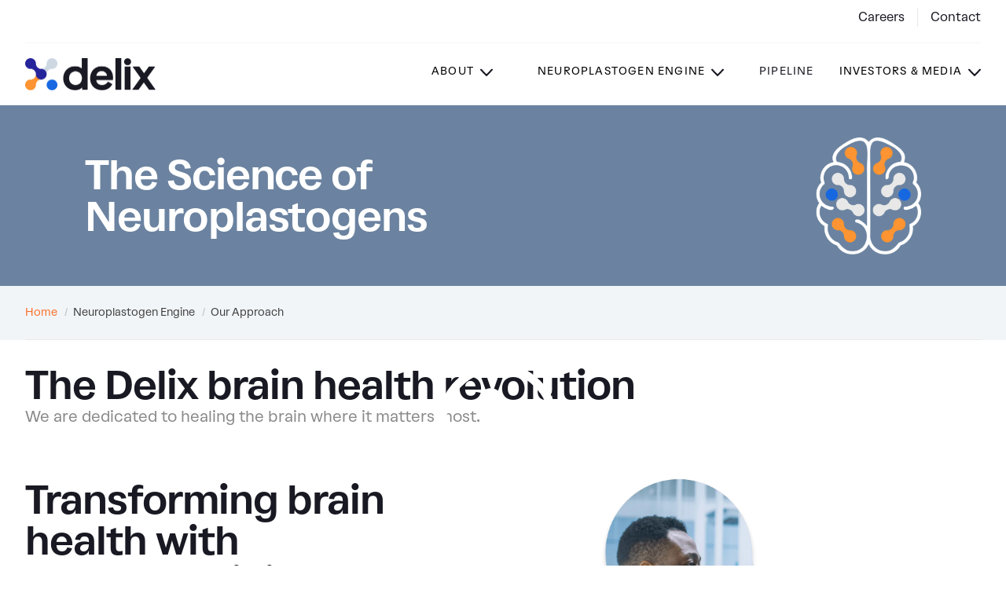

--- FILE ---
content_type: text/html
request_url: http://delixtherapeutics.com/science/
body_size: 150262
content:
<!DOCTYPE html><html lang=en><head><meta charset=utf-8><meta http-equiv=x-ua-compatible content="ie=edge"><meta name=viewport content="width=device-width,initial-scale=1,shrink-to-fit=no"><meta name=generator content="Gatsby 5.13.6"><meta name=description content="Neuroplastogens are a novel class of compounds inducing rapid &amp; enduring neuroplasticity, which is the brain&#x27;s ability to regrow &amp; reform lost connections" data-gatsby-head=true><meta property=og:title content="The Science of Neuroplastogens - Delix Therapeutics" data-gatsby-head=true><meta property=og:description content="Neuroplastogens are a novel class of compounds inducing rapid &amp; enduring neuroplasticity, which is the brain&#x27;s ability to regrow &amp; reform lost connections" data-gatsby-head=true><meta property=og:type content=website data-gatsby-head=true><meta property=og:image content="https://images.prismic.io/delixtherapeutics/11e6fa05-c36d-47b1-ae5c-342128f6da04_delix_social.png?ixlib=gatsbyFP&amp;auto=compress%2Cformat&amp;fit=max" data-gatsby-head=true><meta property=twitter:image content="https://images.prismic.io/delixtherapeutics/11e6fa05-c36d-47b1-ae5c-342128f6da04_delix_social.png?ixlib=gatsbyFP&amp;auto=compress%2Cformat&amp;fit=max" data-gatsby-head=true><meta name=twitter:card content=summary data-gatsby-head=true><meta name=twitter:creator content="" data-gatsby-head=true><meta name=twitter:title content="The Science of Neuroplastogens - Delix Therapeutics" data-gatsby-head=true><meta name=twitter:description content="Neuroplastogens are a novel class of compounds inducing rapid &amp; enduring neuroplasticity, which is the brain&#x27;s ability to regrow &amp; reform lost connections" data-gatsby-head=true><style data-href=/styles.b170a3753321bece5d2a.css data-identity=gatsby-global-css>.Header-module--header--357cc{margin:0 auto;max-width:var(--size-content);padding-top:1rem;position:relative}.Header-module--header--357cc a:link{cursor:pointer}.Header-module--main--e315b{border-bottom:1px solid var(--color-gray-light);display:flex;justify-content:space-between;margin:0 var(--space-3)}@media(min-width:992px){.Header-module--main--e315b{margin:0 var(--space-5);padding-bottom:2rem}}@media(min-width:1440px){.Header-module--main--e315b{margin:0;max-width:var(--size-content);padding-left:var(--space-7);padding-right:var(--space-7);width:100%}}.Header-module--logo--edb3a{display:inline-block;height:auto;margin:1rem 0;width:13.2rem}@media(min-width:992px){.Header-module--logo--edb3a{bottom:2.2rem;margin:0;position:absolute;z-index:2}}@media(min-width:1200px){.Header-module--logo--edb3a{bottom:1.2rem;width:16.6rem}}@media(min-width:1440px){.Header-module--logo--edb3a{bottom:1.5rem}}.Header-module--topMenu--36924{color:var(--color-black);font-size:1.2rem;font-weight:500}@media(min-width:992px){.Header-module--topMenu--36924{font-size:1.6rem}}.Header-module--topMenu--36924>:first-child{border-right:1px solid var(--color-gray-light-2);padding-right:1.6rem}.Header-module--topMenu--36924>:last-child{padding-left:1.6rem}.Header-module--topMenu--36924 a:link{cursor:pointer}.Header-module--item--80dc2{display:inline-block;line-height:2}.Header-module--item--80dc2 a:hover{border-bottom:1px solid var(--color-orange-dark);color:var(--color-orange-dark)}@media(min-width:992px){.Header-module--item--80dc2{line-height:1.5}}.Nav-module--nav--607fe{color:var(--color-black);height:4.6rem}@media(min-width:992px){.Nav-module--nav--607fe{height:7.9rem}}.Nav-module--scroll--68696{-ms-overflow-style:none;overflow-x:auto;padding:.4rem 1.6rem 1rem;position:absolute;scrollbar-width:none;width:100vw}@media(min-width:992px){.Nav-module--scroll--68696{max-width:var(--size-content);overflow-x:initial;padding:2rem 3.2rem;position:relative;width:auto;z-index:1}}@media(min-width:1440px){.Nav-module--scroll--68696{padding-left:var(--space-7);padding-right:var(--space-7)}}.Nav-module--scroll--68696::-webkit-scrollbar{display:none}.Nav-module--wrapper--63d90{display:flex;text-transform:uppercase;width:max-content}@media(min-width:768px){.Nav-module--wrapper--63d90{margin-left:auto}}@media(min-width:992px){.Nav-module--wrapper--63d90{justify-content:flex-end;width:auto}}.Nav-module--wrapper--63d90>div:last-child .Nav-module--itemText--f2813{margin-right:0}.Nav-module--item--c4976{color:var(--color-black);display:inline-block;height:3.2rem;letter-spacing:.05em;overflow:hidden;text-decoration:none;white-space:nowrap}@media(min-width:992px){.Nav-module--item--c4976{white-space:normal}}.Nav-module--item--c4976.Nav-module--active--5c546,.Nav-module--item--c4976:hover{color:var(--color-orange-dark);height:auto;overflow:initial}.Nav-module--item--c4976.Nav-module--active--5c546 .Nav-module--haveItems--f4a0c:after,.Nav-module--item--c4976:hover .Nav-module--haveItems--f4a0c:after{background-image:url([data-uri])}.Nav-module--item--c4976:hover .Nav-module--itemText--f2813{border-bottom:.2rem solid var(--color-orange-dark)}.Nav-module--itemText--f2813{background:0 0;border:0;cursor:pointer;display:inline-block;font-family:var(--font);font-size:1.2rem;font-weight:500;letter-spacing:1.2px;line-height:3rem;margin-right:3.6rem;outline:0;padding:0 1.6rem 0 0;position:relative;text-transform:uppercase}@media(min-width:992px){.Nav-module--itemText--f2813{font-size:1.3rem;margin-right:3.2rem;padding-right:2.4rem}}@media(min-width:1200px){.Nav-module--itemText--f2813{font-size:1.4rem}}@media(min-width:1440px){.Nav-module--itemText--f2813{font-size:1.6rem}}.Nav-module--itemText--f2813:not(.Nav-module--haveItems--f4a0c){padding-right:0}.Nav-module--haveItems--f4a0c:after{background-image:url([data-uri]);background-size:cover;content:"";height:.8rem;position:absolute;right:0;top:1.1rem;width:1.2rem}@media(min-width:1200px){.Nav-module--haveItems--f4a0c:after{height:1rem;width:1.6rem}}.Subnav-module--subnav--3fd5a{background-color:#fff;border-radius:0 0 .8rem .8rem;border-top:.4rem solid var(--color-orange-dark);box-shadow:0 4px 6px -1px rgba(16,24,40,.1),0 2px 4px -2px rgba(16,24,40,.1);margin-top:.6rem;max-width:20rem;padding:.2rem 1.6rem .6rem;position:relative;z-index:9}@media(min-width:992px){.Subnav-module--subnav--3fd5a{margin-top:2.4rem;max-width:21rem}}@media(min-width:1200px){.Subnav-module--subnav--3fd5a{max-width:30rem}}.Subnav-module--wrapper--fd802{display:flex;flex-direction:column}.Subnav-module--item--28e45{border-bottom:2px solid var(--color-gray-light-2);padding:1rem 0}.Subnav-module--item--28e45:last-of-type{border-bottom:none}.Subnav-module--text--a5746{border-bottom:.2rem solid transparent;color:var(--color-black);display:block;font-size:1.2rem;font-weight:500;line-height:3.2rem;text-decoration:none;white-space:normal}.Subnav-module--text--a5746:hover,.Subnav-module--text--a5746[class~=active]{border-bottom:.2rem solid var(--color-orange-dark);color:var(--color-orange-dark)}@media(min-width:992px){.Subnav-module--text--a5746{display:inline-block;font-size:1.3rem}}@media(min-width:1200px){.Subnav-module--text--a5746{font-size:1.4rem}}@media(min-width:1440px){.Subnav-module--text--a5746{font-size:1.6rem}}.m-0{margin:0!important}.p-0{padding:0!important}.m-5{margin:.5rem!important}.p-5{padding:.5rem!important}.m-10{margin:1rem!important}.p-10{padding:1rem!important}.m-15{margin:1.5rem!important}.p-15{padding:1.5rem!important}.m-20{margin:2rem!important}.p-20{padding:2rem!important}.m-25{margin:2.5rem!important}.p-25{padding:2.5rem!important}.m-30{margin:3rem!important}.p-30{padding:3rem!important}.m-35{margin:3.5rem!important}.p-35{padding:3.5rem!important}.m-40{margin:4rem!important}.p-40{padding:4rem!important}.m-45{margin:4.5rem!important}.p-45{padding:4.5rem!important}.m-50{margin:5rem!important}.p-50{padding:5rem!important}.m-55{margin:5.5rem!important}.p-55{padding:5.5rem!important}.m-60{margin:6rem!important}.p-60{padding:6rem!important}.mt-0{margin-top:0!important}.pt-0{padding-top:0!important}.mt-5{margin-top:.5rem!important}.pt-5{padding-top:.5rem!important}.mt-10{margin-top:1rem!important}.pt-10{padding-top:1rem!important}.mt-15{margin-top:1.5rem!important}.pt-15{padding-top:1.5rem!important}.mt-20{margin-top:2rem!important}.pt-20{padding-top:2rem!important}.mt-25{margin-top:2.5rem!important}.pt-25{padding-top:2.5rem!important}.mt-30{margin-top:3rem!important}.pt-30{padding-top:3rem!important}.mt-35{margin-top:3.5rem!important}.pt-35{padding-top:3.5rem!important}.mt-40{margin-top:4rem!important}.pt-40{padding-top:4rem!important}.mt-45{margin-top:4.5rem!important}.pt-45{padding-top:4.5rem!important}.mt-50{margin-top:5rem!important}.pt-50{padding-top:5rem!important}.mt-55{margin-top:5.5rem!important}.pt-55{padding-top:5.5rem!important}.mt-60{margin-top:6rem!important}.pt-60{padding-top:6rem!important}.mb-0{margin-bottom:0!important}.pb-0{padding-bottom:0!important}.mb-5{margin-bottom:.5rem!important}.pb-5{padding-bottom:.5rem!important}.mb-10{margin-bottom:1rem!important}.pb-10{padding-bottom:1rem!important}.mb-15{margin-bottom:1.5rem!important}.pb-15{padding-bottom:1.5rem!important}.mb-20{margin-bottom:2rem!important}.pb-20{padding-bottom:2rem!important}.mb-25{margin-bottom:2.5rem!important}.pb-25{padding-bottom:2.5rem!important}.mb-30{margin-bottom:3rem!important}.pb-30{padding-bottom:3rem!important}.mb-35{margin-bottom:3.5rem!important}.pb-35{padding-bottom:3.5rem!important}.mb-40{margin-bottom:4rem!important}.pb-40{padding-bottom:4rem!important}.mb-45{margin-bottom:4.5rem!important}.pb-45{padding-bottom:4.5rem!important}.mb-50{margin-bottom:5rem!important}.pb-50{padding-bottom:5rem!important}.mb-55{margin-bottom:5.5rem!important}.pb-55{padding-bottom:5.5rem!important}.mb-60{margin-bottom:6rem!important}.pb-60{padding-bottom:6rem!important}.ml-0{margin-left:0!important}.pl-0{padding-left:0!important}.ml-5{margin-left:.5rem!important}.pl-5{padding-left:.5rem!important}.ml-10{margin-left:1rem!important}.pl-10{padding-left:1rem!important}.ml-15{margin-left:1.5rem!important}.pl-15{padding-left:1.5rem!important}.ml-20{margin-left:2rem!important}.pl-20{padding-left:2rem!important}.ml-25{margin-left:2.5rem!important}.pl-25{padding-left:2.5rem!important}.ml-30{margin-left:3rem!important}.pl-30{padding-left:3rem!important}.ml-35{margin-left:3.5rem!important}.pl-35{padding-left:3.5rem!important}.ml-40{margin-left:4rem!important}.pl-40{padding-left:4rem!important}.ml-45{margin-left:4.5rem!important}.pl-45{padding-left:4.5rem!important}.ml-50{margin-left:5rem!important}.pl-50{padding-left:5rem!important}.ml-55{margin-left:5.5rem!important}.pl-55{padding-left:5.5rem!important}.ml-60{margin-left:6rem!important}.pl-60{padding-left:6rem!important}.mr-0{margin-right:0!important}.pr-0{padding-right:0!important}.mr-5{margin-right:.5rem!important}.pr-5{padding-right:.5rem!important}.mr-10{margin-right:1rem!important}.pr-10{padding-right:1rem!important}.mr-15{margin-right:1.5rem!important}.pr-15{padding-right:1.5rem!important}.mr-20{margin-right:2rem!important}.pr-20{padding-right:2rem!important}.mr-25{margin-right:2.5rem!important}.pr-25{padding-right:2.5rem!important}.mr-30{margin-right:3rem!important}.pr-30{padding-right:3rem!important}.mr-35{margin-right:3.5rem!important}.pr-35{padding-right:3.5rem!important}.mr-40{margin-right:4rem!important}.pr-40{padding-right:4rem!important}.mr-45{margin-right:4.5rem!important}.pr-45{padding-right:4.5rem!important}.mr-50{margin-right:5rem!important}.pr-50{padding-right:5rem!important}.mr-55{margin-right:5.5rem!important}.pr-55{padding-right:5.5rem!important}.mr-60{margin-right:6rem!important}.pr-60{padding-right:6rem!important}@media screen and (min-width:768px){.m-tablet-0{margin:0!important}.p-tablet-0{padding:0!important}.m-tablet-5{margin:.5rem!important}.p-tablet-5{padding:.5rem!important}.m-tablet-10{margin:1rem!important}.p-tablet-10{padding:1rem!important}.m-tablet-15{margin:1.5rem!important}.p-tablet-15{padding:1.5rem!important}.m-tablet-20{margin:2rem!important}.p-tablet-20{padding:2rem!important}.m-tablet-25{margin:2.5rem!important}.p-tablet-25{padding:2.5rem!important}.m-tablet-30{margin:3rem!important}.p-tablet-30{padding:3rem!important}.m-tablet-35{margin:3.5rem!important}.p-tablet-35{padding:3.5rem!important}.m-tablet-40{margin:4rem!important}.p-tablet-40{padding:4rem!important}.m-tablet-45{margin:4.5rem!important}.p-tablet-45{padding:4.5rem!important}.m-tablet-50{margin:5rem!important}.p-tablet-50{padding:5rem!important}.m-tablet-55{margin:5.5rem!important}.p-tablet-55{padding:5.5rem!important}.m-tablet-60{margin:6rem!important}.p-tablet-60{padding:6rem!important}.mt-tablet-0{margin-top:0!important}.pt-tablet-0{padding-top:0!important}.mt-tablet-5{margin-top:.5rem!important}.pt-tablet-5{padding-top:.5rem!important}.mt-tablet-10{margin-top:1rem!important}.pt-tablet-10{padding-top:1rem!important}.mt-tablet-15{margin-top:1.5rem!important}.pt-tablet-15{padding-top:1.5rem!important}.mt-tablet-20{margin-top:2rem!important}.pt-tablet-20{padding-top:2rem!important}.mt-tablet-25{margin-top:2.5rem!important}.pt-tablet-25{padding-top:2.5rem!important}.mt-tablet-30{margin-top:3rem!important}.pt-tablet-30{padding-top:3rem!important}.mt-tablet-35{margin-top:3.5rem!important}.pt-tablet-35{padding-top:3.5rem!important}.mt-tablet-40{margin-top:4rem!important}.pt-tablet-40{padding-top:4rem!important}.mt-tablet-45{margin-top:4.5rem!important}.pt-tablet-45{padding-top:4.5rem!important}.mt-tablet-50{margin-top:5rem!important}.pt-tablet-50{padding-top:5rem!important}.mt-tablet-55{margin-top:5.5rem!important}.pt-tablet-55{padding-top:5.5rem!important}.mt-tablet-60{margin-top:6rem!important}.pt-tablet-60{padding-top:6rem!important}.mb-tablet-0{margin-bottom:0!important}.pb-tablet-0{padding-bottom:0!important}.mb-tablet-5{margin-bottom:.5rem!important}.pb-tablet-5{padding-bottom:.5rem!important}.mb-tablet-10{margin-bottom:1rem!important}.pb-tablet-10{padding-bottom:1rem!important}.mb-tablet-15{margin-bottom:1.5rem!important}.pb-tablet-15{padding-bottom:1.5rem!important}.mb-tablet-20{margin-bottom:2rem!important}.pb-tablet-20{padding-bottom:2rem!important}.mb-tablet-25{margin-bottom:2.5rem!important}.pb-tablet-25{padding-bottom:2.5rem!important}.mb-tablet-30{margin-bottom:3rem!important}.pb-tablet-30{padding-bottom:3rem!important}.mb-tablet-35{margin-bottom:3.5rem!important}.pb-tablet-35{padding-bottom:3.5rem!important}.mb-tablet-40{margin-bottom:4rem!important}.pb-tablet-40{padding-bottom:4rem!important}.mb-tablet-45{margin-bottom:4.5rem!important}.pb-tablet-45{padding-bottom:4.5rem!important}.mb-tablet-50{margin-bottom:5rem!important}.pb-tablet-50{padding-bottom:5rem!important}.mb-tablet-55{margin-bottom:5.5rem!important}.pb-tablet-55{padding-bottom:5.5rem!important}.mb-tablet-60{margin-bottom:6rem!important}.pb-tablet-60{padding-bottom:6rem!important}.ml-tablet-0{margin-left:0!important}.pl-tablet-0{padding-left:0!important}.ml-tablet-5{margin-left:.5rem!important}.pl-tablet-5{padding-left:.5rem!important}.ml-tablet-10{margin-left:1rem!important}.pl-tablet-10{padding-left:1rem!important}.ml-tablet-15{margin-left:1.5rem!important}.pl-tablet-15{padding-left:1.5rem!important}.ml-tablet-20{margin-left:2rem!important}.pl-tablet-20{padding-left:2rem!important}.ml-tablet-25{margin-left:2.5rem!important}.pl-tablet-25{padding-left:2.5rem!important}.ml-tablet-30{margin-left:3rem!important}.pl-tablet-30{padding-left:3rem!important}.ml-tablet-35{margin-left:3.5rem!important}.pl-tablet-35{padding-left:3.5rem!important}.ml-tablet-40{margin-left:4rem!important}.pl-tablet-40{padding-left:4rem!important}.ml-tablet-45{margin-left:4.5rem!important}.pl-tablet-45{padding-left:4.5rem!important}.ml-tablet-50{margin-left:5rem!important}.pl-tablet-50{padding-left:5rem!important}.ml-tablet-55{margin-left:5.5rem!important}.pl-tablet-55{padding-left:5.5rem!important}.ml-tablet-60{margin-left:6rem!important}.pl-tablet-60{padding-left:6rem!important}.mr-tablet-0{margin-right:0!important}.pr-tablet-0{padding-right:0!important}.mr-tablet-5{margin-right:.5rem!important}.pr-tablet-5{padding-right:.5rem!important}.mr-tablet-10{margin-right:1rem!important}.pr-tablet-10{padding-right:1rem!important}.mr-tablet-15{margin-right:1.5rem!important}.pr-tablet-15{padding-right:1.5rem!important}.mr-tablet-20{margin-right:2rem!important}.pr-tablet-20{padding-right:2rem!important}.mr-tablet-25{margin-right:2.5rem!important}.pr-tablet-25{padding-right:2.5rem!important}.mr-tablet-30{margin-right:3rem!important}.pr-tablet-30{padding-right:3rem!important}.mr-tablet-35{margin-right:3.5rem!important}.pr-tablet-35{padding-right:3.5rem!important}.mr-tablet-40{margin-right:4rem!important}.pr-tablet-40{padding-right:4rem!important}.mr-tablet-45{margin-right:4.5rem!important}.pr-tablet-45{padding-right:4.5rem!important}.mr-tablet-50{margin-right:5rem!important}.pr-tablet-50{padding-right:5rem!important}.mr-tablet-55{margin-right:5.5rem!important}.pr-tablet-55{padding-right:5.5rem!important}.mr-tablet-60{margin-right:6rem!important}.pr-tablet-60{padding-right:6rem!important}}@media screen and (min-width:992px){.m-desktop-0{margin:0!important}.p-desktop-0{padding:0!important}.m-desktop-5{margin:.5rem!important}.p-desktop-5{padding:.5rem!important}.m-desktop-10{margin:1rem!important}.p-desktop-10{padding:1rem!important}.m-desktop-15{margin:1.5rem!important}.p-desktop-15{padding:1.5rem!important}.m-desktop-20{margin:2rem!important}.p-desktop-20{padding:2rem!important}.m-desktop-25{margin:2.5rem!important}.p-desktop-25{padding:2.5rem!important}.m-desktop-30{margin:3rem!important}.p-desktop-30{padding:3rem!important}.m-desktop-35{margin:3.5rem!important}.p-desktop-35{padding:3.5rem!important}.m-desktop-40{margin:4rem!important}.p-desktop-40{padding:4rem!important}.m-desktop-45{margin:4.5rem!important}.p-desktop-45{padding:4.5rem!important}.m-desktop-50{margin:5rem!important}.p-desktop-50{padding:5rem!important}.m-desktop-55{margin:5.5rem!important}.p-desktop-55{padding:5.5rem!important}.m-desktop-60{margin:6rem!important}.p-desktop-60{padding:6rem!important}.mt-desktop-0{margin-top:0!important}.pt-desktop-0{padding-top:0!important}.mt-desktop-5{margin-top:.5rem!important}.pt-desktop-5{padding-top:.5rem!important}.mt-desktop-10{margin-top:1rem!important}.pt-desktop-10{padding-top:1rem!important}.mt-desktop-15{margin-top:1.5rem!important}.pt-desktop-15{padding-top:1.5rem!important}.mt-desktop-20{margin-top:2rem!important}.pt-desktop-20{padding-top:2rem!important}.mt-desktop-25{margin-top:2.5rem!important}.pt-desktop-25{padding-top:2.5rem!important}.mt-desktop-30{margin-top:3rem!important}.pt-desktop-30{padding-top:3rem!important}.mt-desktop-35{margin-top:3.5rem!important}.pt-desktop-35{padding-top:3.5rem!important}.mt-desktop-40{margin-top:4rem!important}.pt-desktop-40{padding-top:4rem!important}.mt-desktop-45{margin-top:4.5rem!important}.pt-desktop-45{padding-top:4.5rem!important}.mt-desktop-50{margin-top:5rem!important}.pt-desktop-50{padding-top:5rem!important}.mt-desktop-55{margin-top:5.5rem!important}.pt-desktop-55{padding-top:5.5rem!important}.mt-desktop-60{margin-top:6rem!important}.pt-desktop-60{padding-top:6rem!important}.mb-desktop-0{margin-bottom:0!important}.pb-desktop-0{padding-bottom:0!important}.mb-desktop-5{margin-bottom:.5rem!important}.pb-desktop-5{padding-bottom:.5rem!important}.mb-desktop-10{margin-bottom:1rem!important}.pb-desktop-10{padding-bottom:1rem!important}.mb-desktop-15{margin-bottom:1.5rem!important}.pb-desktop-15{padding-bottom:1.5rem!important}.mb-desktop-20{margin-bottom:2rem!important}.pb-desktop-20{padding-bottom:2rem!important}.mb-desktop-25{margin-bottom:2.5rem!important}.pb-desktop-25{padding-bottom:2.5rem!important}.mb-desktop-30{margin-bottom:3rem!important}.pb-desktop-30{padding-bottom:3rem!important}.mb-desktop-35{margin-bottom:3.5rem!important}.pb-desktop-35{padding-bottom:3.5rem!important}.mb-desktop-40{margin-bottom:4rem!important}.pb-desktop-40{padding-bottom:4rem!important}.mb-desktop-45{margin-bottom:4.5rem!important}.pb-desktop-45{padding-bottom:4.5rem!important}.mb-desktop-50{margin-bottom:5rem!important}.pb-desktop-50{padding-bottom:5rem!important}.mb-desktop-55{margin-bottom:5.5rem!important}.pb-desktop-55{padding-bottom:5.5rem!important}.mb-desktop-60{margin-bottom:6rem!important}.pb-desktop-60{padding-bottom:6rem!important}.ml-desktop-0{margin-left:0!important}.pl-desktop-0{padding-left:0!important}.ml-desktop-5{margin-left:.5rem!important}.pl-desktop-5{padding-left:.5rem!important}.ml-desktop-10{margin-left:1rem!important}.pl-desktop-10{padding-left:1rem!important}.ml-desktop-15{margin-left:1.5rem!important}.pl-desktop-15{padding-left:1.5rem!important}.ml-desktop-20{margin-left:2rem!important}.pl-desktop-20{padding-left:2rem!important}.ml-desktop-25{margin-left:2.5rem!important}.pl-desktop-25{padding-left:2.5rem!important}.ml-desktop-30{margin-left:3rem!important}.pl-desktop-30{padding-left:3rem!important}.ml-desktop-35{margin-left:3.5rem!important}.pl-desktop-35{padding-left:3.5rem!important}.ml-desktop-40{margin-left:4rem!important}.pl-desktop-40{padding-left:4rem!important}.ml-desktop-45{margin-left:4.5rem!important}.pl-desktop-45{padding-left:4.5rem!important}.ml-desktop-50{margin-left:5rem!important}.pl-desktop-50{padding-left:5rem!important}.ml-desktop-55{margin-left:5.5rem!important}.pl-desktop-55{padding-left:5.5rem!important}.ml-desktop-60{margin-left:6rem!important}.pl-desktop-60{padding-left:6rem!important}.mr-desktop-0{margin-right:0!important}.pr-desktop-0{padding-right:0!important}.mr-desktop-5{margin-right:.5rem!important}.pr-desktop-5{padding-right:.5rem!important}.mr-desktop-10{margin-right:1rem!important}.pr-desktop-10{padding-right:1rem!important}.mr-desktop-15{margin-right:1.5rem!important}.pr-desktop-15{padding-right:1.5rem!important}.mr-desktop-20{margin-right:2rem!important}.pr-desktop-20{padding-right:2rem!important}.mr-desktop-25{margin-right:2.5rem!important}.pr-desktop-25{padding-right:2.5rem!important}.mr-desktop-30{margin-right:3rem!important}.pr-desktop-30{padding-right:3rem!important}.mr-desktop-35{margin-right:3.5rem!important}.pr-desktop-35{padding-right:3.5rem!important}.mr-desktop-40{margin-right:4rem!important}.pr-desktop-40{padding-right:4rem!important}.mr-desktop-45{margin-right:4.5rem!important}.pr-desktop-45{padding-right:4.5rem!important}.mr-desktop-50{margin-right:5rem!important}.pr-desktop-50{padding-right:5rem!important}.mr-desktop-55{margin-right:5.5rem!important}.pr-desktop-55{padding-right:5.5rem!important}.mr-desktop-60{margin-right:6rem!important}.pr-desktop-60{padding-right:6rem!important}}@media screen and (min-width:1200px){.m-large-0{margin:0!important}.p-large-0{padding:0!important}.m-large-5{margin:.5rem!important}.p-large-5{padding:.5rem!important}.m-large-10{margin:1rem!important}.p-large-10{padding:1rem!important}.m-large-15{margin:1.5rem!important}.p-large-15{padding:1.5rem!important}.m-large-20{margin:2rem!important}.p-large-20{padding:2rem!important}.m-large-25{margin:2.5rem!important}.p-large-25{padding:2.5rem!important}.m-large-30{margin:3rem!important}.p-large-30{padding:3rem!important}.m-large-35{margin:3.5rem!important}.p-large-35{padding:3.5rem!important}.m-large-40{margin:4rem!important}.p-large-40{padding:4rem!important}.m-large-45{margin:4.5rem!important}.p-large-45{padding:4.5rem!important}.m-large-50{margin:5rem!important}.p-large-50{padding:5rem!important}.m-large-55{margin:5.5rem!important}.p-large-55{padding:5.5rem!important}.m-large-60{margin:6rem!important}.p-large-60{padding:6rem!important}.mt-large-0{margin-top:0!important}.pt-large-0{padding-top:0!important}.mt-large-5{margin-top:.5rem!important}.pt-large-5{padding-top:.5rem!important}.mt-large-10{margin-top:1rem!important}.pt-large-10{padding-top:1rem!important}.mt-large-15{margin-top:1.5rem!important}.pt-large-15{padding-top:1.5rem!important}.mt-large-20{margin-top:2rem!important}.pt-large-20{padding-top:2rem!important}.mt-large-25{margin-top:2.5rem!important}.pt-large-25{padding-top:2.5rem!important}.mt-large-30{margin-top:3rem!important}.pt-large-30{padding-top:3rem!important}.mt-large-35{margin-top:3.5rem!important}.pt-large-35{padding-top:3.5rem!important}.mt-large-40{margin-top:4rem!important}.pt-large-40{padding-top:4rem!important}.mt-large-45{margin-top:4.5rem!important}.pt-large-45{padding-top:4.5rem!important}.mt-large-50{margin-top:5rem!important}.pt-large-50{padding-top:5rem!important}.mt-large-55{margin-top:5.5rem!important}.pt-large-55{padding-top:5.5rem!important}.mt-large-60{margin-top:6rem!important}.pt-large-60{padding-top:6rem!important}.mb-large-0{margin-bottom:0!important}.pb-large-0{padding-bottom:0!important}.mb-large-5{margin-bottom:.5rem!important}.pb-large-5{padding-bottom:.5rem!important}.mb-large-10{margin-bottom:1rem!important}.pb-large-10{padding-bottom:1rem!important}.mb-large-15{margin-bottom:1.5rem!important}.pb-large-15{padding-bottom:1.5rem!important}.mb-large-20{margin-bottom:2rem!important}.pb-large-20{padding-bottom:2rem!important}.mb-large-25{margin-bottom:2.5rem!important}.pb-large-25{padding-bottom:2.5rem!important}.mb-large-30{margin-bottom:3rem!important}.pb-large-30{padding-bottom:3rem!important}.mb-large-35{margin-bottom:3.5rem!important}.pb-large-35{padding-bottom:3.5rem!important}.mb-large-40{margin-bottom:4rem!important}.pb-large-40{padding-bottom:4rem!important}.mb-large-45{margin-bottom:4.5rem!important}.pb-large-45{padding-bottom:4.5rem!important}.mb-large-50{margin-bottom:5rem!important}.pb-large-50{padding-bottom:5rem!important}.mb-large-55{margin-bottom:5.5rem!important}.pb-large-55{padding-bottom:5.5rem!important}.mb-large-60{margin-bottom:6rem!important}.pb-large-60{padding-bottom:6rem!important}.ml-large-0{margin-left:0!important}.pl-large-0{padding-left:0!important}.ml-large-5{margin-left:.5rem!important}.pl-large-5{padding-left:.5rem!important}.ml-large-10{margin-left:1rem!important}.pl-large-10{padding-left:1rem!important}.ml-large-15{margin-left:1.5rem!important}.pl-large-15{padding-left:1.5rem!important}.ml-large-20{margin-left:2rem!important}.pl-large-20{padding-left:2rem!important}.ml-large-25{margin-left:2.5rem!important}.pl-large-25{padding-left:2.5rem!important}.ml-large-30{margin-left:3rem!important}.pl-large-30{padding-left:3rem!important}.ml-large-35{margin-left:3.5rem!important}.pl-large-35{padding-left:3.5rem!important}.ml-large-40{margin-left:4rem!important}.pl-large-40{padding-left:4rem!important}.ml-large-45{margin-left:4.5rem!important}.pl-large-45{padding-left:4.5rem!important}.ml-large-50{margin-left:5rem!important}.pl-large-50{padding-left:5rem!important}.ml-large-55{margin-left:5.5rem!important}.pl-large-55{padding-left:5.5rem!important}.ml-large-60{margin-left:6rem!important}.pl-large-60{padding-left:6rem!important}.mr-large-0{margin-right:0!important}.pr-large-0{padding-right:0!important}.mr-large-5{margin-right:.5rem!important}.pr-large-5{padding-right:.5rem!important}.mr-large-10{margin-right:1rem!important}.pr-large-10{padding-right:1rem!important}.mr-large-15{margin-right:1.5rem!important}.pr-large-15{padding-right:1.5rem!important}.mr-large-20{margin-right:2rem!important}.pr-large-20{padding-right:2rem!important}.mr-large-25{margin-right:2.5rem!important}.pr-large-25{padding-right:2.5rem!important}.mr-large-30{margin-right:3rem!important}.pr-large-30{padding-right:3rem!important}.mr-large-35{margin-right:3.5rem!important}.pr-large-35{padding-right:3.5rem!important}.mr-large-40{margin-right:4rem!important}.pr-large-40{padding-right:4rem!important}.mr-large-45{margin-right:4.5rem!important}.pr-large-45{padding-right:4.5rem!important}.mr-large-50{margin-right:5rem!important}.pr-large-50{padding-right:5rem!important}.mr-large-55{margin-right:5.5rem!important}.pr-large-55{padding-right:5.5rem!important}.mr-large-60{margin-right:6rem!important}.pr-large-60{padding-right:6rem!important}}@media screen and (min-width:1440px){.m-max-0{margin:0!important}.p-max-0{padding:0!important}.m-max-5{margin:.5rem!important}.p-max-5{padding:.5rem!important}.m-max-10{margin:1rem!important}.p-max-10{padding:1rem!important}.m-max-15{margin:1.5rem!important}.p-max-15{padding:1.5rem!important}.m-max-20{margin:2rem!important}.p-max-20{padding:2rem!important}.m-max-25{margin:2.5rem!important}.p-max-25{padding:2.5rem!important}.m-max-30{margin:3rem!important}.p-max-30{padding:3rem!important}.m-max-35{margin:3.5rem!important}.p-max-35{padding:3.5rem!important}.m-max-40{margin:4rem!important}.p-max-40{padding:4rem!important}.m-max-45{margin:4.5rem!important}.p-max-45{padding:4.5rem!important}.m-max-50{margin:5rem!important}.p-max-50{padding:5rem!important}.m-max-55{margin:5.5rem!important}.p-max-55{padding:5.5rem!important}.m-max-60{margin:6rem!important}.p-max-60{padding:6rem!important}.mt-max-0{margin-top:0!important}.pt-max-0{padding-top:0!important}.mt-max-5{margin-top:.5rem!important}.pt-max-5{padding-top:.5rem!important}.mt-max-10{margin-top:1rem!important}.pt-max-10{padding-top:1rem!important}.mt-max-15{margin-top:1.5rem!important}.pt-max-15{padding-top:1.5rem!important}.mt-max-20{margin-top:2rem!important}.pt-max-20{padding-top:2rem!important}.mt-max-25{margin-top:2.5rem!important}.pt-max-25{padding-top:2.5rem!important}.mt-max-30{margin-top:3rem!important}.pt-max-30{padding-top:3rem!important}.mt-max-35{margin-top:3.5rem!important}.pt-max-35{padding-top:3.5rem!important}.mt-max-40{margin-top:4rem!important}.pt-max-40{padding-top:4rem!important}.mt-max-45{margin-top:4.5rem!important}.pt-max-45{padding-top:4.5rem!important}.mt-max-50{margin-top:5rem!important}.pt-max-50{padding-top:5rem!important}.mt-max-55{margin-top:5.5rem!important}.pt-max-55{padding-top:5.5rem!important}.mt-max-60{margin-top:6rem!important}.pt-max-60{padding-top:6rem!important}.mb-max-0{margin-bottom:0!important}.pb-max-0{padding-bottom:0!important}.mb-max-5{margin-bottom:.5rem!important}.pb-max-5{padding-bottom:.5rem!important}.mb-max-10{margin-bottom:1rem!important}.pb-max-10{padding-bottom:1rem!important}.mb-max-15{margin-bottom:1.5rem!important}.pb-max-15{padding-bottom:1.5rem!important}.mb-max-20{margin-bottom:2rem!important}.pb-max-20{padding-bottom:2rem!important}.mb-max-25{margin-bottom:2.5rem!important}.pb-max-25{padding-bottom:2.5rem!important}.mb-max-30{margin-bottom:3rem!important}.pb-max-30{padding-bottom:3rem!important}.mb-max-35{margin-bottom:3.5rem!important}.pb-max-35{padding-bottom:3.5rem!important}.mb-max-40{margin-bottom:4rem!important}.pb-max-40{padding-bottom:4rem!important}.mb-max-45{margin-bottom:4.5rem!important}.pb-max-45{padding-bottom:4.5rem!important}.mb-max-50{margin-bottom:5rem!important}.pb-max-50{padding-bottom:5rem!important}.mb-max-55{margin-bottom:5.5rem!important}.pb-max-55{padding-bottom:5.5rem!important}.mb-max-60{margin-bottom:6rem!important}.pb-max-60{padding-bottom:6rem!important}.ml-max-0{margin-left:0!important}.pl-max-0{padding-left:0!important}.ml-max-5{margin-left:.5rem!important}.pl-max-5{padding-left:.5rem!important}.ml-max-10{margin-left:1rem!important}.pl-max-10{padding-left:1rem!important}.ml-max-15{margin-left:1.5rem!important}.pl-max-15{padding-left:1.5rem!important}.ml-max-20{margin-left:2rem!important}.pl-max-20{padding-left:2rem!important}.ml-max-25{margin-left:2.5rem!important}.pl-max-25{padding-left:2.5rem!important}.ml-max-30{margin-left:3rem!important}.pl-max-30{padding-left:3rem!important}.ml-max-35{margin-left:3.5rem!important}.pl-max-35{padding-left:3.5rem!important}.ml-max-40{margin-left:4rem!important}.pl-max-40{padding-left:4rem!important}.ml-max-45{margin-left:4.5rem!important}.pl-max-45{padding-left:4.5rem!important}.ml-max-50{margin-left:5rem!important}.pl-max-50{padding-left:5rem!important}.ml-max-55{margin-left:5.5rem!important}.pl-max-55{padding-left:5.5rem!important}.ml-max-60{margin-left:6rem!important}.pl-max-60{padding-left:6rem!important}.mr-max-0{margin-right:0!important}.pr-max-0{padding-right:0!important}.mr-max-5{margin-right:.5rem!important}.pr-max-5{padding-right:.5rem!important}.mr-max-10{margin-right:1rem!important}.pr-max-10{padding-right:1rem!important}.mr-max-15{margin-right:1.5rem!important}.pr-max-15{padding-right:1.5rem!important}.mr-max-20{margin-right:2rem!important}.pr-max-20{padding-right:2rem!important}.mr-max-25{margin-right:2.5rem!important}.pr-max-25{padding-right:2.5rem!important}.mr-max-30{margin-right:3rem!important}.pr-max-30{padding-right:3rem!important}.mr-max-35{margin-right:3.5rem!important}.pr-max-35{padding-right:3.5rem!important}.mr-max-40{margin-right:4rem!important}.pr-max-40{padding-right:4rem!important}.mr-max-45{margin-right:4.5rem!important}.pr-max-45{padding-right:4.5rem!important}.mr-max-50{margin-right:5rem!important}.pr-max-50{padding-right:5rem!important}.mr-max-55{margin-right:5.5rem!important}.pr-max-55{padding-right:5.5rem!important}.mr-max-60{margin-right:6rem!important}.pr-max-60{padding-right:6rem!important}}:root{--size-content:144rem;--border-radius:4px;--color-primary:#6b83a0;--color-secondary:#1d47c2;--color-tertiary:#ff9432;--color-text:#89898b;--color-gray-light:#f2f5f8;--color-gray-light-2:#e8e8e9;--color-gray-light-3:#f3f3f4;--color-gray-light-4:#e6ebf1;--color-gray-light-5:#cdd8e3;--color-gray:#c4c4c5;--color-gray-dark:#404040;--color-blue:#0081ff;--color-blue-2:#1768e1;--color-blue-light:#c5d3e2;--color-blue-dark:#26249b;--color-purple:#4a35b1;--color-orange:#ff9432;--color-orange-dark:#fa6e28;--color-orange-light:#ffad2f;--color-orange-light-2:#fee2e2;--color-black:#191923;--color-light-blue:#e3f3ff;--font:Atak,sans-serif;--font-size-global:2rem;--font-xl:4rem;--font-lg:3.6rem;--font-md:2.4rem;--font-sm:2rem;--font-xs:1.6rem;--line-height-xl:1.2;--line-height-lg:1.2;--line-height-md:1.3;--line-height-sm:1.6;--line-height-xs:1.5;--line-height-loose:1.75;--line-height-normal:1.5;--line-height-dense:1.1;--space-1:.4rem;--space-2:.8rem;--space-3:1.6rem;--space-4:2.4rem;--space-5:3.2rem;--space-6:6.4rem;--space-7:11.2rem;--size-gutter:var(--space-5);--size-gap:var(--space-6)}html{-webkit-text-size-adjust:100%;box-sizing:border-box;font:sans-serif;font-size:62.5%;line-height:var(--line-height-md);overflow-y:scroll}body{word-wrap:break-word;-moz-osx-font-smoothing:grayscale;-webkit-font-smoothing:antialiased;color:var(--color-text);font-family:sans-serif;font-family:var(--font);font-size:var(--font-size-global);font-weight:400;line-height:1.35;overflow:hidden}body,h1,h2{margin:0}h2{font-size:4rem;letter-spacing:-.02em;line-height:1.2}@media(min-width:1200px){h2{font-size:5.1rem;line-height:1.03}}h3{font-size:4rem;line-height:1}@media(min-width:1200px){h3{font-size:2.9rem}}p{margin-bottom:1.2em;margin-top:0}p:last-of-type{margin-bottom:0}b,strong{font-weight:inherit;font-weight:700}img{border-style:none;width:100%}a:link,a:visited{color:inherit;cursor:auto;text-decoration:inherit}button{border:0;text-align:left}*,:after,:before{box-sizing:inherit}policy.h2{font-size:2.9rem}.layout{width:100%}.section-wrapper{margin:0 auto;max-width:var(--size-content)}.border-top-gray{border-top:.1rem solid var(--color-gray-light-2)}.border-bottom-gray{border-bottom:.1rem solid var(--color-gray-light-2)}.Footer-module--wrapper--46564{border-top:1px solid var(--color-gray-light-2);padding:4.8rem var(--space-3)}@media(min-width:768px){.Footer-module--wrapper--46564{display:flex;justify-content:space-between;margin:0 var(--space-3);padding-left:0;padding-right:0}}@media(min-width:992px){.Footer-module--wrapper--46564{margin:0 var(--space-5)}}@media(min-width:1440px){.Footer-module--wrapper--46564{margin:0 var(--space-7)}}.Footer-module--content--03575,.Footer-module--links--2e581{align-items:center;display:flex;justify-content:space-between}.Footer-module--logo--2eef9{height:3.2rem;width:3.2rem}@media(min-width:768px){.Footer-module--logo--2eef9{margin-right:2.5rem}}.Footer-module--copyright--a775b,.Footer-module--links--2e581{color:var(--color-black);font-size:1.6rem;line-height:1.5}.Footer-module--links--2e581{font-weight:600;margin-top:var(--space-5)}@media(min-width:768px){.Footer-module--links--2e581{margin-top:0}}.Footer-module--links--2e581 a{cursor:pointer;padding-right:2.4rem}.Footer-module--links--2e581 a:last-of-type{padding-right:0}.Footer-module--social--6e211{align-items:center;display:flex}@media(min-width:768px){.Footer-module--social--6e211{margin-left:2.4rem}}.Footer-module--social--6e211 a{display:inline-block;height:2.4rem;width:2.4rem}.Breadcrumb-module--breadcrumb--e36af{background-color:var(--color-gray-light)}.Breadcrumb-module--breadcrumb--e36af a:link,.Breadcrumb-module--breadcrumb--e36af a:visited{color:var(--color-orange-dark);cursor:pointer}.Breadcrumb-module--sectionWrapper--4f380{padding:var(--space-4) var(--space-3) 0 var(--space-3)}@media(min-width:992px){.Breadcrumb-module--sectionWrapper--4f380{padding-left:var(--space-5);padding-right:var(--space-5)}}@media(min-width:1440px){.Breadcrumb-module--sectionWrapper--4f380{padding-left:var(--space-7);padding-right:var(--space-7)}}.Breadcrumb-module--wrapper--6c0ee{border-bottom:1px solid var(--color-gray-light-2);display:flex;padding-bottom:var(--space-4)}.Breadcrumb-module--page--cbd8d{color:var(--color-gray-dark);font-size:1.4rem;line-height:2rem;padding-right:2rem;position:relative}.Breadcrumb-module--page--cbd8d:last-of-type{padding-right:0}.Breadcrumb-module--page--cbd8d:last-of-type:after{content:none}.Breadcrumb-module--page--cbd8d:after{color:var(--color-gray);content:"I";position:absolute;right:.75rem;top:0;transform:skew(-15deg,0deg)}.Cards-module--cards--dbf84{padding:0 var(--space-3) var(--space-5)}@media(min-width:992px){.Cards-module--cards--dbf84{padding:0 0 var(--space-5)}}.Cards-module--cards--dbf84[class~=bg-blue-light]{background-color:var(--color-blue-light)}.Cards-module--cards--dbf84[class~=bg-gray-light]{background-color:var(--color-gray-light)}.Cards-module--cards--dbf84[class~=sub-headlined]{padding-top:0}.Cards-module--cards--dbf84[class~=sub-headlined] .Cards-module--headline--c3f78{padding:var(--space-5) 0}.Cards-module--cards--dbf84[class~=sub-headlined] .Cards-module--list--da1e3{padding-top:var(--space-5)}.Cards-module--cards--dbf84[class~=image-publications]{padding:var(--space-5) var(--space-3) var(--space-5)}.Cards-module--cards--dbf84[class~=image-publications] .Cards-module--list--da1e3{gap:6rem}@media(min-width:768px){.Cards-module--cards--dbf84[class~=image-publications] .Cards-module--list--da1e3{gap:3rem}}@media(min-width:992px){.Cards-module--cards--dbf84[class~=image-publications] .Cards-module--list--da1e3{gap:6rem}}.Cards-module--cards--dbf84[class~=top-spacing]{padding-top:var(--space-5)}.Cards-module--cards--dbf84[class~=top-spacing-large]{padding-top:var(--space-6)}@media(min-width:992px){.Cards-module--wrapper--7b98d{padding:0 var(--space-4);padding:0 var(--space-5)}}@media(min-width:1440px){.Cards-module--wrapper--7b98d{padding:0 var(--space-7)}}.Cards-module--headline--c3f78{color:var(--color-black);padding:0 0 6rem}.Cards-module--headline--c3f78 h3{margin:0}.Cards-module--list--da1e3{align-items:center;display:flex;flex-direction:column;gap:var(--space-4);visibility:visible}@media(min-width:768px){.Cards-module--list--da1e3{align-items:flex-start;display:grid;gap:3rem;grid-template-columns:repeat(3,1fr)}}@media(min-width:1200px){.Cards-module--list--da1e3{gap:6rem;grid-template-columns:repeat(4,1fr)}}.Card-module--card--9d8b0{background:#fff;border:.1rem solid var(--color-gray-light-2);border-radius:1.6rem;box-shadow:0 4px 6px -1px rgba(16,24,40,.1),0 2px 4px -2px rgba(16,24,40,.1);display:flex;flex-direction:column;height:100%;max-width:32.7rem;overflow:hidden}@media(min-width:768px){.Card-module--card--9d8b0{max-width:25.9rem}}.Card-module--container--13969{align-items:flex-start;display:flex;flex-direction:column;height:inherit;min-height:27.2rem;padding:1.2rem}.Card-module--image--29627{display:block;width:100%}.Card-module--date--d69d3{border-bottom:.1rem solid var(--color-gray-light-2);color:var(--color-primary);font-size:1.4rem;font-weight:600;line-height:2rem;margin-bottom:.6rem;padding-bottom:.6rem;width:100%}.Card-module--title--16379{color:var(--color-black);margin-bottom:.4rem}.Card-module--name--2cf34,.Card-module--title--16379{font-size:1.6rem;font-weight:600;line-height:2.4rem;width:100%}.Card-module--name--2cf34{color:var(--color-secondary);padding-bottom:1.6rem}.Card-module--cta--66906{margin-top:auto;visibility:visible;width:100%}[class~=image-publications] .Card-module--container--13969{min-height:27.6rem}.Hero-module--hero--e76bd[class~=bg-primary]{background-color:var(--color-primary)}.Hero-module--hero--e76bd[class~=bg-primary] .Hero-module--text--c354a h1{color:#fff}.Hero-module--hero--e76bd[class~=bg-secondary]{background-color:var(--color-secondary)}.Hero-module--hero--e76bd[class~=bg-secondary] .Hero-module--text--c354a h1,.Hero-module--hero--e76bd[class~=bg-secondary] .Hero-module--text--c354a h3{color:#fff}.Hero-module--hero--e76bd[class~=reset-h1]{background-color:var(--color-secondary)}.Hero-module--hero--e76bd[class~=reset-h1] .Hero-module--text--c354a h1{color:#fff;font-size:2.9rem}.Hero-module--hero--e76bd[class~=reset-h1] .Hero-module--text--c354a h3{color:#fff}.Hero-module--hero--e76bd[class~=bg-bio]{background-color:#6b839f}.Hero-module--hero--e76bd[class~=bg-bio] .Hero-module--text--c354a h1,.Hero-module--hero--e76bd[class~=bg-bio] .Hero-module--text--c354a h3{color:#fff}.Hero-module--hero--e76bd[class~=bg-purple]{background-color:var(--color-purple)}.Hero-module--hero--e76bd[class~=bg-purple] .Hero-module--text--c354a h1{color:#fff}.Hero-module--hero--e76bd[class~=hero-careers] .Hero-module--image--b523e,.Hero-module--hero--e76bd[class~=hero-history] .Hero-module--image--b523e,.Hero-module--hero--e76bd[class~=hero-mission] .Hero-module--image--b523e{max-height:12rem;max-width:12rem}.Hero-module--hero--e76bd[class~=hero-team] .Hero-module--image--b523e{max-height:10rem;max-width:18rem}.Hero-module--hero--e76bd[class~=hero-contact] .Hero-module--image--b523e{max-height:12rem;max-width:12.5rem}.Hero-module--hero--e76bd[class~=hero-psychoplastogens] .Hero-module--image--b523e,.Hero-module--hero--e76bd[class~=hero-science] .Hero-module--image--b523e{max-height:15rem;max-width:13.4rem}.Hero-module--hero--e76bd[class~=hero-publications] .Hero-module--image--b523e{max-height:12rem;max-width:12.6rem}.Hero-module--hero--e76bd[class~=hero-pipeline] .Hero-module--image--b523e{max-height:12rem;max-width:13.5rem}.Hero-module--hero--e76bd[class~=hero-news] .Hero-module--image--b523e{max-height:12rem;max-width:15.1rem}.Hero-module--hero--e76bd[class~=hero-investors] .Hero-module--image--b523e{max-height:12rem;max-width:12.4rem}@media(min-width:992px){.Hero-module--hero--e76bd[class~=hero-careers] .Hero-module--text--c354a h1{font-size:8rem}}.Hero-module--work_title--eafad{color:#fff;font-size:1.3em;opacity:.7}.Hero-module--image--b523e{align-items:center;background-position:50%;background-repeat:no-repeat;background-size:contain;display:flex;height:8rem;width:8rem}@media(min-width:768px){.Hero-module--image--b523e{height:11rem;width:11rem}}@media(min-width:992px){.Hero-module--image--b523e{height:14.6rem;width:14.6rem}}@media(min-width:1200px){.Hero-module--image--b523e{height:17.2rem;width:17.2rem}}@media(min-width:1440px){.Hero-module--image--b523e{height:20.6rem;width:20.6rem}}.Hero-module--image--b523e img{max-height:100%;width:auto}.Hero-module--sectionWrapper--2fc46{align-items:center;display:flex;justify-content:space-between;padding:3.6rem 1.6rem 4.7rem}@media(min-width:768px){.Hero-module--sectionWrapper--2fc46{padding:2.7rem 6.9rem}}@media(min-width:992px){.Hero-module--sectionWrapper--2fc46{padding:3.6rem 9.2rem}}@media(min-width:1200px){.Hero-module--sectionWrapper--2fc46{padding:4rem 10.8rem}}@media(min-width:1440px){.Hero-module--sectionWrapper--2fc46{padding:4rem var(--space-7)}}.Hero-module--text--c354a{max-width:26.6rem}@media(max-width:767px){.Hero-module--text--c354a{max-width:100%}}@media(min-width:768px){.Hero-module--text--c354a{max-width:100%}}@media(min-width:992px){.Hero-module--text--c354a{max-width:45rem;max-width:66rem}}.Hero-module--text--c354a h1{color:var(--color-black);font-size:3.2rem;font-weight:600;letter-spacing:-.02em;line-height:1}@media(min-width:992px){.Hero-module--text--c354a h1{font-size:4.6rem}}@media(min-width:1200px){.Hero-module--text--c354a h1{font-size:5.3rem}}@media(min-width:1440px){.Hero-module--text--c354a h1{font-size:6.4rem}}.Button-module--button--b1113{background-color:var(--color-tertiary);border-radius:.4rem;box-sizing:border-box;cursor:pointer;display:inline-block;line-height:1;padding:1.6rem 2.4rem;width:100%}.Button-module--button--b1113:hover{background-color:var(--color-orange-dark);cursor:pointer}.Button-module--button--b1113:active{background-color:var(--color-orange-light)}@media(min-width:768px){.Button-module--button--b1113{width:auto}}.Button-module--button--b1113 .Button-module--text--5687d{color:var(--color-black);display:inline-block;font-size:2.4rem;font-weight:600;line-height:1;padding-right:2.2rem;position:relative;text-transform:uppercase;width:100%}@media(min-width:992px){.Button-module--button--b1113 .Button-module--text--5687d{font-size:1.9rem}}.Button-module--button--b1113 .Button-module--text--5687d:after{background-image:url([data-uri]);background-size:cover;bottom:0;content:"";height:2.1rem;margin:auto;position:absolute;right:0;top:0;width:1.4rem}.Button-module--button--b1113[class~=card-btn]{background-color:var(--color-gray-light-3);padding:1rem 2.4rem;width:100%}.Button-module--button--b1113[class~=card-btn] .Button-module--text--5687d{font-size:1.6rem;line-height:2.4rem}@media(min-width:992px){.Button-module--button--b1113[class~=card-btn] .Button-module--text--5687d{font-size:1.3rem}}.InfoList-module--infoList--e4bd6{background-color:var(--color-gray-light)}.InfoList-module--content--f6a9d{padding:var(--space-5) var(--space-3)}@media(min-width:992px){.InfoList-module--content--f6a9d{padding-left:var(--space-6);padding-right:var(--space-6)}}@media(min-width:1440px){.InfoList-module--content--f6a9d{padding:var(--space-5) var(--space-7)}}.InfoList-module--headline--47d7e{color:var(--color-black);margin-bottom:var(--space-5)}@media(min-width:992px){.InfoList-module--headline--47d7e{margin-bottom:var(--space-4)}}.InfoList-module--paragraph--778e6{margin-bottom:var(--space-5)}.InfoList-module--list--3f63b{display:flex;flex-direction:column;gap:var(--space-4);margin:0;margin-bottom:var(--space-5);padding:0}.InfoList-module--item--15c43{align-items:flex-start;background:#fff;border-radius:0 0 var(--space-2) var(--space-2);border-top:6px solid #0081ff;box-shadow:0 1px 3px rgba(16,24,40,.1),0 1px 2px -1px rgba(16,24,40,.1);display:flex;flex-direction:column;gap:1rem;padding:1rem 1.6rem 1.6rem}.InfoList-module--item--15c43 .InfoList-module--itemHeadline--0cb37{color:var(--color-black)}.InfoList-module--item--15c43 .InfoList-module--itemHeadline--0cb37 h3{font-size:2.4rem;line-height:3.2rem;margin:0}.InfoList-module--item--15c43 .InfoList-module--itemSubhead--eef16{color:var(--color-primary)}.InfoList-module--cta--54484{width:100%}@media(min-width:992px){.InfoList-module--cta--54484{width:auto}}.Callout-module--wrapper--a12ac{border:.2rem solid var(--color-gray-light-2);border-radius:1.6rem;box-shadow:0 1rem 1.5rem -.3rem rgba(16,24,40,.1),0 .4rem .6rem -.4rem rgba(16,24,40,.1);display:flex;margin:var(--space-4) var(--space-3);padding:var(--space-5)}@media(min-width:992px){.Callout-module--wrapper--a12ac{margin:var(--space-5) var(--space-5)}}@media(min-width:1440px){.Callout-module--wrapper--a12ac{margin:var(--space-5) var(--space-7)}}.Callout-module--image--07a91{height:auto;min-width:3.5rem}@media(min-width:768px){.Callout-module--image--07a91{min-width:5rem}}@media(min-width:992px){.Callout-module--image--07a91{min-width:6.7rem}}@media(min-width:1200px){.Callout-module--image--07a91{min-width:7.8rem}}@media(min-width:1440px){.Callout-module--image--07a91{min-width:9.4rem}}@media(min-width:768px){.Callout-module--content--cd8fa{margin-left:var(--space-4)}.Callout-module--noText--567de{align-items:center;display:flex}.Callout-module--noText--567de .Callout-module--cta--9bba4{margin-top:0}}.Callout-module--text--a1ff6{max-width:93rem;padding-left:var(--space-4)}@media(min-width:768px){.Callout-module--text--a1ff6{padding-left:0}}.Callout-module--cta--9bba4{margin-top:var(--space-4)}.Callout-module--content_head--9daeb{padding:var(--space-5) var(--space-3)}@media(min-width:992px){.Callout-module--content_head--9daeb{padding-bottom:0;padding-left:var(--space-6);padding-right:var(--space-6)}}@media(min-width:1440px){.Callout-module--content_head--9daeb{padding:var(--space-5) var(--space-7) 0}}.Callout-module--headline--655e7{color:var(--color-black);margin-bottom:var(--space-5);margin-top:var(--space-5)}@media(min-width:992px){.Callout-module--headline--655e7{margin-bottom:var(--space-4)}}.Callout-module--headline--655e7 h1{font-size:5.1rem!important}.Callout-module--subhead--3e633{color:var(--color-black);margin-bottom:var(--space-4)}.Callout-module--subhead--3e633 p{font-family:var(--font);font-size:3rem;font-weight:700}@media(max-width:767px){[class~=careers-cta] .Callout-module--image--07a91 img{width:3.5rem}}[class~=careers-cta] .Callout-module--wrapper--a12ac{border:none;box-shadow:none;flex-direction:column;margin-bottom:0;margin-top:0}@media(min-width:992px){[class~=careers-cta] .Callout-module--wrapper--a12ac{flex-direction:row;padding-top:0}}[class~=careers-cta] .Callout-module--text--a1ff6{max-width:none}[class~=careers-cta] .Callout-module--text--a1ff6 a{border-bottom:1px solid var(--color-gray);cursor:pointer;font-weight:700}.InfoBox-module--infoBox--fd3a8{background-color:var(--color-gray-light-4)}.InfoBox-module--infoBox--fd3a8 .InfoBox-module--content--d0c84{padding:var(--space-4) var(--space-3)}@media(min-width:992px){.InfoBox-module--infoBox--fd3a8 .InfoBox-module--content--d0c84{padding:var(--space-5) var(--space-5)}}@media(min-width:1440px){.InfoBox-module--infoBox--fd3a8 .InfoBox-module--content--d0c84{padding-left:var(--space-7);padding-right:var(--space-7)}}.InfoBox-module--infoBox--fd3a8 .InfoBox-module--headline--679c9{color:var(--color-black);margin-bottom:var(--space-5)}@media(min-width:992px){.InfoBox-module--infoBox--fd3a8 .InfoBox-module--headline--679c9{text-align:center}}.InfoBox-module--infoBox--fd3a8 .InfoBox-module--stats--90d5a{display:flex;flex-direction:column;gap:9.34px}@media(min-width:992px){.InfoBox-module--infoBox--fd3a8 .InfoBox-module--stats--90d5a{display:grid;gap:var(--space-3);grid-template-columns:1fr 1fr;grid-template-rows:1fr 1fr 1fr}}.InfoBox-module--infoBox--fd3a8 .InfoBox-module--stat--a78d0{align-items:center;background-color:#fff;border-radius:0 0 var(--space-2) var(--space-2);box-shadow:0 1rem 1.5rem -.3rem rgba(16,24,40,.1),0 .4rem .6rem -.4rem rgba(16,24,40,.1);display:flex;flex-direction:row;gap:var(--space-3);padding:var(--space-4) 0 var(--space-4) var(--space-4)}.InfoBox-module--infoBox--fd3a8 .InfoBox-module--stat--a78d0[class~=orange]{border-top:.35rem solid var(--color-orange)}@media(min-width:992px){.InfoBox-module--infoBox--fd3a8 .InfoBox-module--stat--a78d0[class~=orange]{border-top:.6rem solid var(--color-orange)}}.InfoBox-module--infoBox--fd3a8 .InfoBox-module--stat--a78d0[class~=blue]{border-top:.35rem solid var(--color-blue)}@media(min-width:992px){.InfoBox-module--infoBox--fd3a8 .InfoBox-module--stat--a78d0[class~=blue]{border-top:.6rem solid var(--color-blue)}.InfoBox-module--infoBox--fd3a8 .InfoBox-module--stat--a78d0[class~=full_width]{grid-column:span 2}.InfoBox-module--infoBox--fd3a8 .InfoBox-module--stat--a78d0[class~=half_width]{grid-column:span 1}}.InfoBox-module--infoBox--fd3a8 .InfoBox-module--stat--a78d0 img{height:auto;width:5rem}@media(min-width:992px){.InfoBox-module--infoBox--fd3a8 .InfoBox-module--stat--a78d0 img{width:6rem}}.InfoBox-module--infoBox--fd3a8 .InfoBox-module--stat--a78d0 .InfoBox-module--statContent--fa86c{color:var(--color-black);display:flex;flex-direction:column;gap:1rem}@media(min-width:992px){.InfoBox-module--infoBox--fd3a8 .InfoBox-module--stat--a78d0 .InfoBox-module--statContent--fa86c .InfoBox-module--statText--e386f{font-size:2.6rem;line-height:1.25}}.InfoBox-module--infoBox--fd3a8 .InfoBox-module--stat--a78d0 .InfoBox-module--statContent--fa86c .InfoBox-module--statHeadline--b289e{color:var(--color-black);font-size:3.2rem;font-weight:700;line-height:1.25;margin:0}@media(min-width:992px){.InfoBox-module--infoBox--fd3a8 .InfoBox-module--stat--a78d0 .InfoBox-module--statContent--fa86c .InfoBox-module--statHeadline--b289e{font-size:2.6rem}}.InfoBox-module--infoBox--fd3a8 .InfoBox-module--stat--a78d0 .InfoBox-module--statContent--fa86c .InfoBox-module--statParagraph--de574{color:var(--color-primary)}@media(min-width:992px){.InfoBox-module--infoBox--fd3a8[class~=small_stats] .InfoBox-module--headline--679c9{text-align:left}.InfoBox-module--infoBox--fd3a8[class~=small_stats] .InfoBox-module--stats--90d5a{display:grid;gap:var(--space-3);grid-template-columns:1fr 1fr 1fr 1fr;grid-template-rows:1fr}}.InfoBox-module--infoBox--fd3a8[class~=small_stats] .InfoBox-module--stat--a78d0{gap:var(--space-3);padding:1.9rem 0 var(--space-3) var(--space-3)}.InfoBox-module--infoBox--fd3a8[class~=small_stats] .InfoBox-module--stat--a78d0[class~=orange]{border-top:.6rem solid var(--color-orange)}.InfoBox-module--infoBox--fd3a8[class~=small_stats] .InfoBox-module--stat--a78d0[class~=blue]{border-top:.6rem solid var(--color-blue)}.InfoBox-module--infoBox--fd3a8[class~=small_stats] .InfoBox-module--stat--a78d0 img{align-self:baseline;height:auto;width:4rem}.InfoBox-module--infoBox--fd3a8[class~=small_stats] .InfoBox-module--stat--a78d0 .InfoBox-module--statContent--fa86c{display:flex;flex-direction:column;gap:1rem}@media(min-width:992px){.InfoBox-module--infoBox--fd3a8[class~=table_stats] .InfoBox-module--stats--90d5a{display:grid;gap:var(--space-3);grid-template-columns:1fr 1fr;grid-template-rows:1fr 1fr}.InfoBox-module--infoBox--fd3a8[class~=table_stats] .InfoBox-module--stats--90d5a .InfoBox-module--headline--679c9{text-align:left}}.InfoBox-module--infoBox--fd3a8[class~=table_stats] .InfoBox-module--stat--a78d0{padding:1rem 0 var(--space-3) var(--space-3)}.InfoBox-module--infoBox--fd3a8[class~=table_stats] .InfoBox-module--stat--a78d0[class~=orange]{border-top:.6rem solid var(--color-orange)}.InfoBox-module--infoBox--fd3a8[class~=table_stats] .InfoBox-module--stat--a78d0[class~=blue]{border-top:.6rem solid var(--color-blue)}.InfoBox-module--infoBox--fd3a8[class~=table_stats] .InfoBox-module--stat--a78d0 img{align-self:baseline;height:auto;width:4rem}.InfoBox-module--infoBox--fd3a8[class~=table_stats] .InfoBox-module--stat--a78d0 .InfoBox-module--statContent--fa86c{display:flex;flex-direction:column;gap:1rem;height:100%}.ImageText-module--imageText--d3c8a{background-color:#fff;position:relative}.ImageText-module--imageText--d3c8a[class~=stack_reverse_m] [class~=section-wrapper]{flex-direction:column-reverse}@media(min-width:992px){.ImageText-module--imageText--d3c8a[class~=stack_reverse_m] [class~=section-wrapper]{flex-direction:row-reverse}.ImageText-module--imageText--d3c8a[class~=headline_left] .ImageText-module--content--76694{display:flex;flex-basis:auto;flex-direction:row;max-width:inherit;padding:3.7rem 0}}@media(min-width:1440px){.ImageText-module--imageText--d3c8a[class~=headline_left] .ImageText-module--content--76694{max-width:none;padding:3.7rem 11.2rem}}@media(min-width:992px){.ImageText-module--imageText--d3c8a[class~=headline_left] .ImageText-module--info--6f547,.ImageText-module--imageText--d3c8a[class~=headline_left] .ImageText-module--title--cbce6{padding-left:var(--space-5);padding-right:var(--space-5)}}@media(min-width:1200px){.ImageText-module--imageText--d3c8a[class~=headline_left] .ImageText-module--title--cbce6{padding-left:6rem;padding-right:6rem}.ImageText-module--imageText--d3c8a[class~=headline_left] .ImageText-module--info--6f547{padding-left:5.3rem}}.ImageText-module--imageText--d3c8a[class~=headline_left] .ImageText-module--imageContainer--1717a{display:none}.ImageText-module--imageText--d3c8a[class~=separation_line] .ImageText-module--title--cbce6{border-bottom:.2rem solid #fff;padding-bottom:var(--space-4)}@media(min-width:992px){.ImageText-module--imageText--d3c8a[class~=separation_line] .ImageText-module--title--cbce6{align-items:center;border-bottom:none;border-right:.2rem solid #fff;display:flex;padding-bottom:0}.ImageText-module--imageText--d3c8a[class~=separation_line] .ImageText-module--text--93849{margin-top:0}.ImageText-module--imageText--d3c8a[class~=separation_line] .ImageText-module--info--6f547{margin-bottom:4.5rem;margin-top:4.5rem}}@media(min-width:1200px){.ImageText-module--imageText--d3c8a[class~=separation_line] .ImageText-module--info--6f547{margin-bottom:5.3rem;margin-top:5.3rem}}@media(min-width:1440px){.ImageText-module--imageText--d3c8a[class~=separation_line] .ImageText-module--info--6f547{margin-bottom:6.3rem;margin-top:6.3rem}.ImageText-module--imageText--d3c8a[class~=bg-darkpurple] .ImageText-module--sectionWrapper--9b6ea,.ImageText-module--imageText--d3c8a[class~=bg-lightgray-4] .ImageText-module--sectionWrapper--9b6ea,.ImageText-module--imageText--d3c8a[class~=bg-lightgray] .ImageText-module--sectionWrapper--9b6ea,.ImageText-module--imageText--d3c8a[class~=bg-primary] .ImageText-module--sectionWrapper--9b6ea,.ImageText-module--imageText--d3c8a[class~=bg-white] .ImageText-module--sectionWrapper--9b6ea{background-color:transparent}}.ImageText-module--imageText--d3c8a[class~=bg-darkpurple] .ImageText-module--content--76694,.ImageText-module--imageText--d3c8a[class~=bg-lightgray-4] .ImageText-module--content--76694,.ImageText-module--imageText--d3c8a[class~=bg-lightgray] .ImageText-module--content--76694,.ImageText-module--imageText--d3c8a[class~=bg-primary] .ImageText-module--content--76694,.ImageText-module--imageText--d3c8a[class~=bg-white] .ImageText-module--content--76694{background-color:transparent}.ImageText-module--imageText--d3c8a[class~=bg-primary]{background-color:var(--color-primary);color:#fff}.ImageText-module--imageText--d3c8a[class~=bg-primary] .ImageText-module--title--cbce6{color:#fff}.ImageText-module--imageText--d3c8a[class~=bg-darkpurple]{background-color:var(--color-blue-dark);color:#fff}.ImageText-module--imageText--d3c8a[class~=bg-darkpurple] .ImageText-module--title--cbce6{color:#fff}.ImageText-module--imageText--d3c8a[class~=bg-lightgray]{background-color:var(--color-gray-light)}.ImageText-module--imageText--d3c8a[class~=bg-lightgray-4]{background-color:var(--color-gray-light-4)}@media(min-width:992px){.ImageText-module--imageText--d3c8a[class~=bg-white] .ImageText-module--imageContainer--1717a{border-right:.2rem solid var(--color-primary)}}.ImageText-module--imageText--d3c8a[class~=bg-white] .ImageText-module--content--76694{padding-bottom:3rem;padding-top:2.7rem}.ImageText-module--imageText--d3c8a[class~=bg-white] .ImageText-module--info--6f547{margin-bottom:0;margin-top:0}.ImageText-module--imageText--d3c8a[class~=bg-image]{background-repeat:no-repeat;background-size:contain}.ImageText-module--imageText--d3c8a[class~=bg-image] .ImageText-module--backgroundImage--6b33e{background-repeat:no-repeat;background-size:contain;display:block;height:100%;left:0;position:absolute;width:40%}@media(min-width:768px){.ImageText-module--imageText--d3c8a[class~=bg-image] .ImageText-module--backgroundImage--6b33e{margin:0;max-width:none}}@media(min-width:992px){.ImageText-module--imageText--d3c8a[class~=bg-image] .ImageText-module--backgroundImage--6b33e{background-position:0 100%;background-size:100%;display:flex;width:90%}}@media(min-width:1440px){.ImageText-module--imageText--d3c8a[class~=bg-image] .ImageText-module--backgroundImage--6b33e{background-position:bottom 0 left -3rem}}.ImageText-module--imageText--d3c8a[class~=bg-image] .ImageText-module--imageContainer--1717a{position:relative}.ImageText-module--imageText--d3c8a[class~=bg-image] .ImageText-module--image--43201 img{max-width:62rem}@media(min-width:1440px){.ImageText-module--imageText--d3c8a[class~=bg-image] .ImageText-module--image--43201 img{margin-left:auto;margin-right:auto;max-height:100%;max-width:none;width:auto}}.ImageText-module--imageText--d3c8a[class~=image_overlap] .ImageText-module--title--cbce6{margin-top:0}@media(min-width:1440px){.ImageText-module--imageText--d3c8a[class~=image_overlap] .ImageText-module--image--43201 img{height:auto;position:absolute;right:0;top:0;width:68.5rem;z-index:1}}.ImageText-module--imageText--d3c8a[class~=image_overlap] .ImageText-module--content--76694{padding-bottom:3.6rem;padding-top:3.6rem}.ImageText-module--imageText--d3c8a[class~=image_overlap-bottom] .ImageText-module--image--43201{padding-top:0}@media(min-width:1440px){.ImageText-module--imageText--d3c8a[class~=image_overlap-bottom] .ImageText-module--image--43201{padding-bottom:0;padding-top:0}}.ImageText-module--imageText--d3c8a[class~=image_overlap-bottom] .ImageText-module--image--43201 img{bottom:0;max-height:100%;top:auto;transform:translateY(5%)}@media(min-width:1440px){.ImageText-module--imageText--d3c8a[class~=image_overlap-bottom] .ImageText-module--image--43201 img{left:0;margin-left:auto;margin-right:auto;max-height:105%;width:auto}}@media(min-width:992px){.ImageText-module--imageText--d3c8a[class~=image_bottom] .ImageText-module--image--43201{align-items:flex-end;display:flex}}@media(min-width:1440px){.ImageText-module--imageText--d3c8a[class~=image_bottom] .ImageText-module--image--43201{bottom:0}}.ImageText-module--imageText--d3c8a[class~=image_bottom] .ImageText-module--backgroundImage--6b33e{background-position-y:bottom}.ImageText-module--imageText--d3c8a[class~=mb-no-bg] .ImageText-module--backgroundImage--6b33e{display:none}@media(min-width:768px){.ImageText-module--imageText--d3c8a[class~=mb-no-bg] .ImageText-module--backgroundImage--6b33e{display:block}}.ImageText-module--imageText--d3c8a[class~=bg-right],.ImageText-module--imageText--d3c8a[class~=bg-right] .ImageText-module--image--43201{background-position:right 0}.ImageText-module--imageText--d3c8a[class~=headline-image] .ImageText-module--title--cbce6{align-items:flex-start;display:flex;justify-content:flex-start}.ImageText-module--imageText--d3c8a[class~=headline-image] .ImageText-module--title--cbce6 h2{letter-spacing:-.04em}.ImageText-module--imageText--d3c8a[class~=headline-image] .ImageText-module--image--43201{display:none}@media(min-width:992px){.ImageText-module--imageText--d3c8a[class~=headline-image] .ImageText-module--image--43201{display:block}}.ImageText-module--imageText--d3c8a[class~=headline-image] .ImageText-module--image--43201[class~=mobile-image]{align-self:flex-start;display:block;max-width:7.6rem;padding-left:0;padding-right:0}@media(min-width:992px){.ImageText-module--imageText--d3c8a[class~=headline-image] .ImageText-module--image--43201[class~=mobile-image]{display:none}}.ImageText-module--imageText--d3c8a[class~=text-full] .ImageText-module--content--76694{max-width:none}@media(min-width:992px){.ImageText-module--imageText--d3c8a[class~=text-full] .ImageText-module--content--76694{flex:1 1}}@media(min-width:1440px){.ImageText-module--imageText--d3c8a[class~=text-full] .ImageText-module--content--76694{padding-left:10.4rem;padding-right:10.4rem}}.ImageText-module--imageText--d3c8a[class~=text-full] .ImageText-module--imageContainer--1717a{display:none}@media(min-width:1440px){.ImageText-module--imageText--d3c8a[class~=bg-sticky][class~=image_right] .ImageText-module--backgroundImage--6b33e{background-position:left calc(50vw + 27rem) bottom 0}.ImageText-module--imageText--d3c8a[class~=bg-sticky][class~=image_left] .ImageText-module--imageContainer--1717a{position:static}}@media(min-width:1200px){.ImageText-module--imageText--d3c8a[class~=bg-sticky][class~=image_left] .ImageText-module--backgroundImage--6b33e{background-position:right 8rem bottom 0}}@media(min-width:1440px){.ImageText-module--imageText--d3c8a[class~=bg-sticky][class~=image_left] .ImageText-module--backgroundImage--6b33e{background-position:right calc(50vw + 20rem) bottom 0}}.ImageText-module--imageText--d3c8a[class~=bg-sticky] .ImageText-module--imageContainer--1717a{display:flex;flex-grow:1;width:100%}@media(min-width:1440px){.ImageText-module--imageText--d3c8a[class~=bg-sticky] .ImageText-module--imageContainer--1717a{flex-grow:0;padding-left:0;padding-right:0;position:static}}.ImageText-module--imageText--d3c8a[class~=bg-sticky] .ImageText-module--image--43201{text-align:center}@media(min-width:992px){.ImageText-module--imageText--d3c8a[class~=bg-sticky] .ImageText-module--image--43201{padding-bottom:1.5rem;padding-top:1.5rem}}@media(min-width:1440px){.ImageText-module--imageText--d3c8a[class~=bg-sticky] .ImageText-module--image--43201{padding-bottom:3.2rem;padding-top:3.2rem}}@media(min-width:768px){.ImageText-module--imageText--d3c8a[class~=bg-sticky] .ImageText-module--backgroundImage--6b33e{background-position:right 0 bottom 0;background-size:auto 100%}}@media(min-width:1440px){.ImageText-module--imageText--d3c8a[class~=bg-sticky] .ImageText-module--backgroundImage--6b33e{background-position:right calc(50vw + 4rem) bottom 0;width:100%}.ImageText-module--imageText--d3c8a[class~=image_left] .ImageText-module--sectionWrapper--9b6ea{position:static}}.ImageText-module--imageText--d3c8a[class~=image_left] .ImageText-module--image--43201 img{max-width:68.5rem}@media(min-width:992px){.ImageText-module--imageText--d3c8a[class~=image_right] .ImageText-module--sectionWrapper--9b6ea{flex-direction:row-reverse}}@media(min-width:1440px){.ImageText-module--imageText--d3c8a[class~=image_right] .ImageText-module--sectionWrapper--9b6ea{position:static}}.ImageText-module--imageText--d3c8a[class~=image_right] .ImageText-module--imageContainer--1717a{align-self:center;justify-content:flex-end}@media(min-width:992px){.ImageText-module--imageText--d3c8a[class~=image_right] .ImageText-module--imageContainer--1717a{align-self:auto;padding-right:var(--space-5)}}@media(min-width:1440px){.ImageText-module--imageText--d3c8a[class~=image_right] .ImageText-module--imageContainer--1717a{padding-left:0;padding-right:var(--space-7)}}.ImageText-module--imageText--d3c8a[class~=image_right] .ImageText-module--backgroundImage--6b33e{left:auto;right:0}@media(min-width:768px){.ImageText-module--imageText--d3c8a[class~=image_right] .ImageText-module--backgroundImage--6b33e{background-position:left -35% bottom 0;background-size:auto 100%}}@media(min-width:1440px){.ImageText-module--imageText--d3c8a[class~=image_right] .ImageText-module--content--76694{padding-left:var(--space-7);padding-right:4rem}.ImageText-module--imageText--d3c8a[class~=max-bg-blue-left]{background:#fff;background:linear-gradient(90deg,var(--color-blue-2) 50%,#fff 50%)}.ImageText-module--imageText--d3c8a[class~=bg-lightgray][class~=max-bg-gray-right]{background:var(--color-gray-light);background:linear-gradient(270deg,var(--color-gray-light-4) 50%,var(--color-gray-light) 50%)}}.ImageText-module--imageText--d3c8a[class~=bg-lightgray][class~=max-bg-gray-right] .ImageText-module--sectionWrapper--9b6ea{background:var(--color-gray-light)}@media(min-width:1440px){.ImageText-module--imageText--d3c8a[class~=bg-lightgray][class~=max-bg-gray-left]{background:var(--color-gray-light);background:linear-gradient(90deg,var(--color-gray-light-4) 50%,var(--color-gray-light) 50%)}}.ImageText-module--imageText--d3c8a[class~=bg-lightgray][class~=max-bg-gray-left] .ImageText-module--sectionWrapper--9b6ea{background:var(--color-gray-light)}@media(min-width:1440px){.ImageText-module--imageText--d3c8a[class~=bg-lightgray][class~=max-bg-purple-right]{background:var(--color-gray-light);background:linear-gradient(90deg,var(--color-purple) 50%,var(--color-gray-light) 50%)}}.ImageText-module--imageText--d3c8a[class~=bg-lightgray][class~=max-bg-purple-right] .ImageText-module--sectionWrapper--9b6ea{background:var(--color-gray-light)}@media(min-width:992px){.ImageText-module--imageText--d3c8a[class~=hero] .ImageText-module--imageContainer--1717a{flex-basis:50%}}@media(min-width:1440px){.ImageText-module--imageText--d3c8a[class~=hero] .ImageText-module--imageContainer--1717a{flex:1 1;padding-left:0;padding-right:0}}.ImageText-module--imageText--d3c8a[class~=hero] .ImageText-module--image--43201{max-width:none;padding:0;position:static}@media(min-width:1440px){.ImageText-module--imageText--d3c8a[class~=hero] .ImageText-module--image--43201{position:relative}}.ImageText-module--imageText--d3c8a[class~=hero] .ImageText-module--image--43201 img{height:auto;position:absolute;right:var(--space-3);top:var(--space-4);width:11.4rem}@media(min-width:992px){.ImageText-module--imageText--d3c8a[class~=hero] .ImageText-module--image--43201 img{margin:auto;width:39.2rem}}@media(min-width:1200px){.ImageText-module--imageText--d3c8a[class~=hero] .ImageText-module--image--43201 img{right:-5.7rem;width:61.3rem}}@media(min-width:1440px){.ImageText-module--imageText--d3c8a[class~=hero] .ImageText-module--image--43201 img{right:-3.7rem;width:73.6rem}}@media(min-width:1200px){.ImageText-module--imageText--d3c8a[class~=hero] .ImageText-module--content--76694{padding-bottom:9.2rem;padding-top:9.2rem}}@media(min-width:1440px){.ImageText-module--imageText--d3c8a[class~=hero] .ImageText-module--content--76694{padding-bottom:11rem;padding-left:var(--space-7);padding-top:11rem}}@media(min-width:1200px){.ImageText-module--imageText--d3c8a[class~=hero] .ImageText-module--info--6f547{width:60rem}}@media(min-width:1440px){.ImageText-module--imageText--d3c8a[class~=hero] .ImageText-module--info--6f547{width:100%}}.ImageText-module--imageText--d3c8a[class~=home-neuroplastogen] .ImageText-module--imageContainer--1717a{position:relative}.ImageText-module--imageText--d3c8a[class~=home-neuroplastogen] .ImageText-module--image--43201{padding:0}.ImageText-module--imageText--d3c8a[class~=home-neuroplastogen] .ImageText-module--image--43201 img{max-width:44.6rem;padding:0}.ImageText-module--imageText--d3c8a[class~=home-brain] .ImageText-module--image--43201 img{max-width:33.5rem}.ImageText-module--imageText--d3c8a[class~=history-paradigm] .ImageText-module--image--43201 img{max-width:39.6rem}@media(min-width:1440px){.ImageText-module--imageText--d3c8a[class~=history-paradigm] .ImageText-module--backgroundImage--6b33e{background-position:right calc(50vw + 35rem) bottom 0!important}}.ImageText-module--imageText--d3c8a[class~=science-transforming] .ImageText-module--image--43201 img{max-width:39.1rem}.ImageText-module--imageText--d3c8a[class~=science-effect] .ImageText-module--image--43201 img{max-width:41rem}@media(min-width:1440px){.ImageText-module--imageText--d3c8a[class~=pipeline-transforming] .ImageText-module--image--43201{padding-bottom:0;padding-top:2rem}}.ImageText-module--imageText--d3c8a[class~=pipeline-transforming] .ImageText-module--image--43201 img{max-width:29.3rem}@media(min-width:1440px){.ImageText-module--imageText--d3c8a[class~=pipeline-transforming] .ImageText-module--backgroundImage--6b33e{background-position:right calc(50vw + 27rem) bottom 0!important}}.ImageText-module--imageText--d3c8a[class~=investors-brain] .ImageText-module--image--43201 img{max-width:41.2rem}.ImageText-module--imageText--d3c8a[class~=history-power] .ImageText-module--image--43201 img{max-width:36.3rem}.ImageText-module--imageText--d3c8a[class~=mission-welcome] .ImageText-module--image--43201{padding-bottom:.5rem;padding-top:2.5rem!important}.ImageText-module--imageText--d3c8a[class~=mission-welcome] .ImageText-module--image--43201 img{max-width:36.3rem}@media(min-width:1440px){.ImageText-module--imageText--d3c8a[class~=mission-welcome] .ImageText-module--backgroundImage--6b33e{background-position:left calc(50vw + 40rem) bottom 0!important}}@media(min-width:992px){.ImageText-module--imageText--d3c8a[class~=our-culture] .ImageText-module--title--cbce6 h1{font-size:5.1rem!important}}.ImageText-module--imageText--d3c8a[class~=our-culture] .ImageText-module--image--43201 img{max-width:46.5rem}@media(min-width:992px){.ImageText-module--imageText--d3c8a[class~=our-culture] .ImageText-module--image--43201{padding:15.8rem 0}.ImageText-module--imageText--d3c8a[class~=our-approach] .ImageText-module--title--cbce6 h1{font-size:5.1rem!important}}.ImageText-module--imageText--d3c8a[class~=join-the-team] .ImageText-module--image--43201 img{max-width:39.6rem;padding:3.5rem 0}@media(min-width:1440px){.ImageText-module--imageText--d3c8a[class~=join-the-team] .ImageText-module--backgroundImage--6b33e{background-position:right calc(50vw + 35rem) bottom 0!important}}@media(min-width:992px){.ImageText-module--imageText--d3c8a[class~=join-the-team] .ImageText-module--title--cbce6 h1{font-size:5.1rem!important}}@media(min-width:1440px){.ImageText-module--imageText--d3c8a[class~=health-benefits] .ImageText-module--sectionWrapper--9b6ea{padding-left:10.4rem;padding-right:10.4rem}.ImageText-module--imageText--d3c8a[class~=health-benefits] .ImageText-module--image--43201{padding:0 5rem 0 0}.ImageText-module--imageText--d3c8a[class~=health-benefits] .ImageText-module--content--76694{padding-left:5.3rem;padding-right:0}}.ImageText-module--sectionWrapper--9b6ea{display:flex;flex-direction:column;margin:0 auto;position:relative}@media(min-width:992px){.ImageText-module--sectionWrapper--9b6ea{flex-direction:row;padding:0}}@media(min-width:1440px){.ImageText-module--sectionWrapper--9b6ea{background-color:#fff;height:100%}}.ImageText-module--content--76694{padding:var(--space-4) var(--space-3)}@media(min-width:992px){.ImageText-module--content--76694{box-sizing:content-box;display:flex;flex-basis:50%;flex-direction:column;justify-content:center;max-width:60rem;padding:var(--space-5) var(--space-5)}}@media(min-width:1440px){.ImageText-module--content--76694{flex-basis:auto;padding-left:5.1rem;padding-right:10.4rem}}.ImageText-module--imageContainer--1717a{align-items:center;display:flex;flex-basis:50%;flex-direction:column;justify-content:center}@media(min-width:1440px){.ImageText-module--imageContainer--1717a{flex-grow:1}}.ImageText-module--image--43201{padding:var(--space-4) var(--space-3) 0 var(--space-3);position:relative;width:100%}@media(min-width:768px){.ImageText-module--image--43201{margin:0 auto;max-width:40%}}@media(min-width:992px){.ImageText-module--image--43201{align-items:center;display:flex;height:100%;justify-content:center;max-width:100%;padding-bottom:3.2rem;padding-top:3.2rem}}@media(min-width:1440px){.ImageText-module--image--43201{width:100%}}.ImageText-module--image--43201[class~=mb-bg-blue]{background-color:var(--color-blue-2)}@media(min-width:768px){.ImageText-module--image--43201[class~=mb-bg-blue]{background-color:initial}}.ImageText-module--image--43201[class~=mb-bg-lightgray]{background-color:var(--color-gray-light)}@media(min-width:768px){.ImageText-module--image--43201[class~=mb-bg-lightgray]{background-color:initial}}.ImageText-module--image--43201[class~=mb-bg-lightgray-4]{background-color:var(--color-gray-light-4)}@media(min-width:768px){.ImageText-module--image--43201[class~=mb-bg-lightgray-4]{background-color:initial}}.ImageText-module--image--43201[class~=mb-bg-purple]{background-color:var(--color-purple)}@media(min-width:768px){.ImageText-module--image--43201[class~=mb-bg-purple]{background-color:initial}.ImageText-module--image--43201[class~=mb-bg-no-image]{background-image:none!important}}.ImageText-module--backgroundImage--6b33e{display:none}.ImageText-module--title--cbce6{color:var(--color-black)}.ImageText-module--text--93849{font-size:var(--font-size-global);line-height:1.33;margin-top:var(--space-4)}@media(min-width:992px){.ImageText-module--text--93849{width:auto}}@media(min-width:1200px){.ImageText-module--text--93849{margin-right:0}}.ImageText-module--button--4e8eb{margin-top:var(--space-4)}.Title-module--title--0e771[class~=add-spacing]{padding:var(--space-4) var(--space-3)}@media(min-width:992px){.Title-module--title--0e771[class~=add-spacing]{padding:var(--space-5) var(--space-5)}}@media(min-width:1440px){.Title-module--title--0e771[class~=add-spacing]{padding:var(--space-5) var(--space-7)}}.Title-module--title--0e771[class~=hero]{width:100%}@media(min-width:992px){.Title-module--title--0e771[class~=hero]{width:29rem}}@media(min-width:1200px){.Title-module--title--0e771[class~=hero]{width:59.2rem}}@media(min-width:1440px){.Title-module--title--0e771[class~=hero]{width:100%}}@media(min-width:1200px){.Title-module--title--0e771[class~=hero] h1{font-size:5.1rem;line-height:1.03}.Title-module--title--0e771[class~=headline_left] h2{width:45.2rem}.Title-module--title--0e771[class~=text-full] h2{width:auto}}.Title-module--title--0e771[class~=text-black]{color:var(--color-black)}@media(min-width:1440px){.Title-module--title--0e771[class~=title-max-70]{max-width:70%}}.Title-module--title--0e771[class~=add-container]{margin-left:auto;margin-right:auto;max-width:var(--size-content)}.Title-module--title--0e771 h1{font-size:3.2rem;letter-spacing:-.02em;line-height:1.25}@media(min-width:1200px){.Title-module--title--0e771 h1{font-size:6.4rem;line-height:1.025}}.Timeline-module--timeline--d7746{background-color:var(--color-secondary);padding:var(--space-5) var(--space-3)}@media(min-width:992px){.Timeline-module--timeline--d7746{padding:var(--space-5) 0 4.6rem}.Timeline-module--wrapper--94d49{padding:0 var(--space-5)}}@media(min-width:1200px){.Timeline-module--wrapper--94d49{padding:0 var(--space-7)}}.Timeline-module--title--69389{color:#fff;margin:0 0 var(--space-5)}.Timeline-module--title--69389 *{margin:0}.Timeline-module--tiles--ef7be{display:flex;flex-direction:column;text-align:center}@media(min-width:992px){.Timeline-module--tiles--ef7be{align-items:flex-start;flex-direction:row;gap:var(--space-5);position:relative}.Timeline-module--tiles--ef7be:after{background-color:#fff;bottom:4.8rem;content:"";display:block;height:.2rem;position:absolute;width:100%;z-index:0}}.TimelineItem-module--timelineItem--c7b7c{display:flex;flex:1 1;flex-direction:column;visibility:visible}@media(min-width:992px){.TimelineItem-module--timelineItem--c7b7c{flex-direction:column-reverse}}.TimelineItem-module--timelineItem--c7b7c[class~=timeline-active] .TimelineItem-module--box--2f030{border-top-color:var(--color-tertiary)}.TimelineItem-module--timelineItem--c7b7c[class~=timeline-active] .TimelineItem-module--dateTracker--56c86{background-color:var(--color-tertiary)}.TimelineItem-module--timelineItem--c7b7c[class~=timeline-active] .TimelineItem-module--dateTracker--56c86:before{background-color:#fff}.TimelineItem-module--date--d3299{align-items:center;display:flex;flex-direction:column;justify-content:flex-end}.TimelineItem-module--date--d3299:before{background-color:#fff;content:"";display:block;height:6.9rem;width:.2rem}@media(min-width:992px){.TimelineItem-module--date--d3299{margin-top:.7rem}.TimelineItem-module--date--d3299:before{display:none}}.TimelineItem-module--dateTracker--56c86{align-items:center;background-color:var(--color-light-blue);border:.2rem solid #fff;border-radius:100%;display:flex;height:3.6rem;justify-content:center;position:relative;width:3.6rem;z-index:1}.TimelineItem-module--dateTracker--56c86:before{background-color:var(--color-light-blue);border-radius:100%;content:"";height:1.2rem;width:1.2rem}.TimelineItem-module--year--86a52{color:#fff;font-weight:600}.TimelineItem-module--box--2f030{background-color:#fff;border-radius:0 0 .8rem .8rem;border-top:.6rem solid var(--color-blue);box-shadow:0 .4rem .6rem -.1rem rgba(16,24,40,.1),0 .2rem .4rem -.2rem rgba(16,24,40,.1);min-height:11.7rem;padding:2.2rem 1rem 3.6rem}@media(min-width:992px){.TimelineItem-module--box--2f030{min-height:24.7rem;padding:3rem 2.4rem}}@media(min-width:1200px){.TimelineItem-module--box--2f030{min-height:21.7rem}}.TimelineItem-module--title--1baaf{color:var(--color-secondary);font-weight:600;margin-bottom:2.2rem;text-transform:uppercase}.TimelineItem-module--title--1baaf *{margin:0}@media(min-width:992px){.TimelineItem-module--title--1baaf{margin-bottom:2rem}}.TimelineItem-module--text--78e0b{color:var(--color-black);font-weight:600}.VideoText-module--imageText--bf32f{background-color:#fff;position:relative}.VideoText-module--imageText--bf32f[class~=stack_reverse_m] [class~=section-wrapper]{flex-direction:column-reverse}@media(min-width:992px){.VideoText-module--imageText--bf32f[class~=stack_reverse_m] [class~=section-wrapper]{flex-direction:row-reverse}.VideoText-module--imageText--bf32f[class~=headline_left] .VideoText-module--content--8ed5c{display:flex;flex-basis:auto;flex-direction:row;max-width:inherit;padding:3.7rem 0}}@media(min-width:1440px){.VideoText-module--imageText--bf32f[class~=headline_left] .VideoText-module--content--8ed5c{max-width:none;padding:3.7rem 11.2rem}}@media(min-width:992px){.VideoText-module--imageText--bf32f[class~=headline_left] .VideoText-module--info--64dd4,.VideoText-module--imageText--bf32f[class~=headline_left] .VideoText-module--title--b9de5{padding-left:var(--space-5);padding-right:var(--space-5)}}@media(min-width:1200px){.VideoText-module--imageText--bf32f[class~=headline_left] .VideoText-module--title--b9de5{padding-left:6rem;padding-right:6rem}.VideoText-module--imageText--bf32f[class~=headline_left] .VideoText-module--info--64dd4{padding-left:5.3rem}}.VideoText-module--imageText--bf32f[class~=headline_left] .VideoText-module--imageContainer--07901{display:none}.VideoText-module--imageText--bf32f[class~=separation_line] .VideoText-module--title--b9de5{border-bottom:.2rem solid #fff;padding-bottom:var(--space-4)}@media(min-width:992px){.VideoText-module--imageText--bf32f[class~=separation_line] .VideoText-module--title--b9de5{align-items:center;border-bottom:none;border-right:.2rem solid #fff;display:flex;padding-bottom:0}.VideoText-module--imageText--bf32f[class~=separation_line] .VideoText-module--text--7fa3b{margin-top:0}.VideoText-module--imageText--bf32f[class~=separation_line] .VideoText-module--info--64dd4{margin-bottom:4.5rem;margin-top:4.5rem}}@media(min-width:1200px){.VideoText-module--imageText--bf32f[class~=separation_line] .VideoText-module--info--64dd4{margin-bottom:5.3rem;margin-top:5.3rem}}@media(min-width:1440px){.VideoText-module--imageText--bf32f[class~=separation_line] .VideoText-module--info--64dd4{margin-bottom:6.3rem;margin-top:6.3rem}.VideoText-module--imageText--bf32f[class~=bg-darkpurple] .VideoText-module--sectionWrapper--f32aa,.VideoText-module--imageText--bf32f[class~=bg-lightgray-4] .VideoText-module--sectionWrapper--f32aa,.VideoText-module--imageText--bf32f[class~=bg-lightgray] .VideoText-module--sectionWrapper--f32aa,.VideoText-module--imageText--bf32f[class~=bg-primary] .VideoText-module--sectionWrapper--f32aa{background-color:transparent}}.VideoText-module--imageText--bf32f[class~=bg-darkpurple] .VideoText-module--content--8ed5c,.VideoText-module--imageText--bf32f[class~=bg-lightgray-4] .VideoText-module--content--8ed5c,.VideoText-module--imageText--bf32f[class~=bg-lightgray] .VideoText-module--content--8ed5c,.VideoText-module--imageText--bf32f[class~=bg-primary] .VideoText-module--content--8ed5c{background-color:transparent}.VideoText-module--imageText--bf32f[class~=bg-primary]{background-color:var(--color-primary);color:#fff}.VideoText-module--imageText--bf32f[class~=bg-primary] .VideoText-module--title--b9de5{color:#fff}.VideoText-module--imageText--bf32f[class~=bg-darkpurple]{background-color:var(--color-blue-dark);color:#fff}.VideoText-module--imageText--bf32f[class~=bg-darkpurple] .VideoText-module--title--b9de5{color:#fff}.VideoText-module--imageText--bf32f[class~=bg-lightgray]{background-color:var(--color-gray-light)}.VideoText-module--imageText--bf32f[class~=bg-lightgray-4]{background-color:var(--color-gray-light-4)}.VideoText-module--imageText--bf32f[class~=bg-image]{background-repeat:no-repeat;background-size:contain}.VideoText-module--imageText--bf32f[class~=bg-image] .VideoText-module--backgroundImage--87867{background-repeat:no-repeat;background-size:contain;display:block;height:100%;left:0;position:absolute;width:40%}@media(min-width:768px){.VideoText-module--imageText--bf32f[class~=bg-image] .VideoText-module--backgroundImage--87867{margin:0;max-width:none}}@media(min-width:992px){.VideoText-module--imageText--bf32f[class~=bg-image] .VideoText-module--backgroundImage--87867{background-position:0 100%;background-size:100%;display:flex;width:90%}}@media(min-width:1440px){.VideoText-module--imageText--bf32f[class~=bg-image] .VideoText-module--backgroundImage--87867{background-position:bottom 0 left -3rem}}.VideoText-module--imageText--bf32f[class~=bg-image] .VideoText-module--imageContainer--07901{position:relative}.VideoText-module--imageText--bf32f[class~=bg-image] .VideoText-module--image--99509 img{max-width:62rem}@media(min-width:1440px){.VideoText-module--imageText--bf32f[class~=bg-image] .VideoText-module--image--99509 img{margin-left:auto;margin-right:auto;max-height:100%;max-width:none;width:auto}}.VideoText-module--imageText--bf32f[class~=image_overlap] .VideoText-module--title--b9de5{margin-top:0}@media(min-width:1440px){.VideoText-module--imageText--bf32f[class~=image_overlap] .VideoText-module--image--99509 img{height:auto;position:absolute;right:0;top:0;width:68.5rem;z-index:1}}.VideoText-module--imageText--bf32f[class~=image_overlap] .VideoText-module--content--8ed5c{padding-bottom:3.6rem;padding-top:3.6rem}.VideoText-module--imageText--bf32f[class~=image_overlap-bottom] .VideoText-module--image--99509{padding-top:0}@media(min-width:1440px){.VideoText-module--imageText--bf32f[class~=image_overlap-bottom] .VideoText-module--image--99509{padding-bottom:0;padding-top:0}}.VideoText-module--imageText--bf32f[class~=image_overlap-bottom] .VideoText-module--image--99509 img{bottom:0;max-height:100%;top:auto;transform:translateY(5%)}@media(min-width:1440px){.VideoText-module--imageText--bf32f[class~=image_overlap-bottom] .VideoText-module--image--99509 img{left:0;margin-left:auto;margin-right:auto;max-height:105%;width:auto}}@media(min-width:992px){.VideoText-module--imageText--bf32f[class~=image_bottom] .VideoText-module--image--99509{align-items:flex-end;display:flex}}@media(min-width:1440px){.VideoText-module--imageText--bf32f[class~=image_bottom] .VideoText-module--image--99509{bottom:0}}.VideoText-module--imageText--bf32f[class~=image_bottom] .VideoText-module--backgroundImage--87867{background-position-y:bottom}.VideoText-module--imageText--bf32f[class~=mb-no-bg] .VideoText-module--backgroundImage--87867{display:none}@media(min-width:768px){.VideoText-module--imageText--bf32f[class~=mb-no-bg] .VideoText-module--backgroundImage--87867{display:block}}.VideoText-module--imageText--bf32f[class~=bg-right],.VideoText-module--imageText--bf32f[class~=bg-right] .VideoText-module--image--99509{background-position:right 0}.VideoText-module--imageText--bf32f[class~=headline-image] .VideoText-module--title--b9de5{align-items:flex-start;display:flex;justify-content:flex-start}.VideoText-module--imageText--bf32f[class~=headline-image] .VideoText-module--title--b9de5 h2{letter-spacing:-.04em}.VideoText-module--imageText--bf32f[class~=headline-image] .VideoText-module--image--99509{display:none}@media(min-width:992px){.VideoText-module--imageText--bf32f[class~=headline-image] .VideoText-module--image--99509{display:block}}.VideoText-module--imageText--bf32f[class~=headline-image] .VideoText-module--image--99509[class~=mobile-image]{align-self:flex-start;display:block;max-width:7.6rem;padding-left:0;padding-right:0}@media(min-width:992px){.VideoText-module--imageText--bf32f[class~=headline-image] .VideoText-module--image--99509[class~=mobile-image]{display:none}}.VideoText-module--imageText--bf32f[class~=text-full] .VideoText-module--content--8ed5c{max-width:none}@media(min-width:992px){.VideoText-module--imageText--bf32f[class~=text-full] .VideoText-module--content--8ed5c{flex:1 1}}@media(min-width:1440px){.VideoText-module--imageText--bf32f[class~=text-full] .VideoText-module--content--8ed5c{padding-left:10.4rem;padding-right:10.4rem}}.VideoText-module--imageText--bf32f[class~=text-full] .VideoText-module--imageContainer--07901{display:none}@media(min-width:1440px){.VideoText-module--imageText--bf32f[class~=bg-sticky][class~=image_right] .VideoText-module--backgroundImage--87867{background-position:left calc(50vw + 27rem) bottom 0}.VideoText-module--imageText--bf32f[class~=bg-sticky][class~=image_left] .VideoText-module--imageContainer--07901{position:static}}@media(min-width:1200px){.VideoText-module--imageText--bf32f[class~=bg-sticky][class~=image_left] .VideoText-module--backgroundImage--87867{background-position:right 8rem bottom 0}}@media(min-width:1440px){.VideoText-module--imageText--bf32f[class~=bg-sticky][class~=image_left] .VideoText-module--backgroundImage--87867{background-position:right calc(50vw + 20rem) bottom 0}}.VideoText-module--imageText--bf32f[class~=bg-sticky] .VideoText-module--imageContainer--07901{display:flex;flex-grow:1;width:100%}@media(min-width:1440px){.VideoText-module--imageText--bf32f[class~=bg-sticky] .VideoText-module--imageContainer--07901{flex-grow:0;padding-left:0;padding-right:0;position:static}}.VideoText-module--imageText--bf32f[class~=bg-sticky] .VideoText-module--image--99509{text-align:center}@media(min-width:992px){.VideoText-module--imageText--bf32f[class~=bg-sticky] .VideoText-module--image--99509{padding-bottom:1.5rem;padding-top:1.5rem}}@media(min-width:1440px){.VideoText-module--imageText--bf32f[class~=bg-sticky] .VideoText-module--image--99509{padding-bottom:3.2rem;padding-top:3.2rem}}@media(min-width:768px){.VideoText-module--imageText--bf32f[class~=bg-sticky] .VideoText-module--backgroundImage--87867{background-position:right 0 bottom 0;background-size:auto 100%}}@media(min-width:1440px){.VideoText-module--imageText--bf32f[class~=bg-sticky] .VideoText-module--backgroundImage--87867{background-position:right calc(50vw + 4rem) bottom 0;width:100%}.VideoText-module--imageText--bf32f[class~=image_left] .VideoText-module--sectionWrapper--f32aa{position:static}}.VideoText-module--imageText--bf32f[class~=image_left] .VideoText-module--image--99509 img{max-width:68.5rem}@media(min-width:992px){.VideoText-module--imageText--bf32f[class~=image_right] .VideoText-module--sectionWrapper--f32aa{flex-direction:row-reverse}}@media(min-width:1440px){.VideoText-module--imageText--bf32f[class~=image_right] .VideoText-module--sectionWrapper--f32aa{position:static}}.VideoText-module--imageText--bf32f[class~=image_right] .VideoText-module--imageContainer--07901{align-self:center;justify-content:flex-end}@media(min-width:992px){.VideoText-module--imageText--bf32f[class~=image_right] .VideoText-module--imageContainer--07901{align-self:auto;padding-right:var(--space-5)}}@media(min-width:1440px){.VideoText-module--imageText--bf32f[class~=image_right] .VideoText-module--imageContainer--07901{padding-left:0;padding-right:var(--space-7)}}.VideoText-module--imageText--bf32f[class~=image_right] .VideoText-module--backgroundImage--87867{left:auto;right:0}@media(min-width:768px){.VideoText-module--imageText--bf32f[class~=image_right] .VideoText-module--backgroundImage--87867{background-position:left -35% bottom 0;background-size:auto 100%}}@media(min-width:1440px){.VideoText-module--imageText--bf32f[class~=image_right] .VideoText-module--content--8ed5c{padding-left:var(--space-7);padding-right:4rem}.VideoText-module--imageText--bf32f[class~=max-bg-blue-left]{background:#fff;background:linear-gradient(90deg,var(--color-blue-2) 50%,#fff 50%)}.VideoText-module--imageText--bf32f[class~=bg-lightgray][class~=max-bg-gray-right]{background:var(--color-gray-light);background:linear-gradient(270deg,var(--color-gray-light-4) 50%,var(--color-gray-light) 50%)}}.VideoText-module--imageText--bf32f[class~=bg-lightgray][class~=max-bg-gray-right] .VideoText-module--sectionWrapper--f32aa{background:var(--color-gray-light)}@media(min-width:1440px){.VideoText-module--imageText--bf32f[class~=bg-lightgray][class~=max-bg-gray-left]{background:var(--color-gray-light);background:linear-gradient(90deg,var(--color-gray-light-4) 50%,var(--color-gray-light) 50%)}}.VideoText-module--imageText--bf32f[class~=bg-lightgray][class~=max-bg-gray-left] .VideoText-module--sectionWrapper--f32aa{background:var(--color-gray-light)}@media(min-width:1440px){.VideoText-module--imageText--bf32f[class~=bg-lightgray][class~=max-bg-purple-right]{background:var(--color-gray-light);background:linear-gradient(90deg,var(--color-purple) 50%,var(--color-gray-light) 50%)}}.VideoText-module--imageText--bf32f[class~=bg-lightgray][class~=max-bg-purple-right] .VideoText-module--sectionWrapper--f32aa{background:var(--color-gray-light)}@media(min-width:992px){.VideoText-module--imageText--bf32f[class~=hero] .VideoText-module--imageContainer--07901{flex-basis:50%}}@media(min-width:1440px){.VideoText-module--imageText--bf32f[class~=hero] .VideoText-module--imageContainer--07901{flex:1 1;padding-left:0;padding-right:0}}.VideoText-module--imageText--bf32f[class~=hero] .VideoText-module--iframe--0121d{border:0;height:100%;width:100%}.VideoText-module--imageText--bf32f[class~=hero] .VideoText-module--wrapperdesktop--89bfd{display:none;height:100%;width:100%}.VideoText-module--imageText--bf32f[class~=hero] .VideoText-module--wrapperdesktop--89bfd iframe{border:0;height:100%;width:100%}@media(min-width:992px){.VideoText-module--imageText--bf32f[class~=hero] .VideoText-module--wrapperdesktop--89bfd{display:block}}.VideoText-module--imageText--bf32f[class~=hero] .VideoText-module--wrappermobile--d2442{border-radius:.4rem;margin-top:20px;overflow:hidden;padding-bottom:56.25%;position:relative}.VideoText-module--imageText--bf32f[class~=hero] .VideoText-module--wrappermobile--d2442 iframe{border:0;height:100%;left:0;position:absolute;top:0;width:100%}@media(min-width:992px){.VideoText-module--imageText--bf32f[class~=hero] .VideoText-module--wrappermobile--d2442{display:none}}.VideoText-module--imageText--bf32f[class~=hero] .VideoText-module--image--99509{max-width:none;padding:0;position:static}@media(min-width:1440px){.VideoText-module--imageText--bf32f[class~=hero] .VideoText-module--image--99509{position:relative}}.VideoText-module--imageText--bf32f[class~=hero] .VideoText-module--image--99509 img{height:auto;position:absolute;right:var(--space-3);top:var(--space-4);width:11.4rem}@media(min-width:992px){.VideoText-module--imageText--bf32f[class~=hero] .VideoText-module--image--99509 img{margin:auto;width:39.2rem}}@media(min-width:1200px){.VideoText-module--imageText--bf32f[class~=hero] .VideoText-module--image--99509 img{right:-5.7rem;width:61.3rem}}@media(min-width:1440px){.VideoText-module--imageText--bf32f[class~=hero] .VideoText-module--image--99509 img{right:-3.7rem;width:73.6rem}}@media(min-width:1200px){.VideoText-module--imageText--bf32f[class~=hero] .VideoText-module--content--8ed5c{padding-bottom:9.2rem;padding-top:9.2rem}}@media(min-width:1440px){.VideoText-module--imageText--bf32f[class~=hero] .VideoText-module--content--8ed5c{padding-bottom:11rem;padding-left:var(--space-7);padding-top:11rem}}@media(min-width:1200px){.VideoText-module--imageText--bf32f[class~=hero] .VideoText-module--info--64dd4{width:60rem}}@media(min-width:1440px){.VideoText-module--imageText--bf32f[class~=hero] .VideoText-module--info--64dd4{width:100%}}.VideoText-module--imageText--bf32f[class~=home-neuroplastogen] .VideoText-module--imageContainer--07901{position:relative}.VideoText-module--imageText--bf32f[class~=home-neuroplastogen] .VideoText-module--image--99509{padding:0}.VideoText-module--imageText--bf32f[class~=home-neuroplastogen] .VideoText-module--image--99509 img{max-width:44.6rem;padding:0}.VideoText-module--imageText--bf32f[class~=home-brain] .VideoText-module--image--99509 img{max-width:33.5rem}.VideoText-module--imageText--bf32f[class~=history-paradigm] .VideoText-module--image--99509 img{max-width:39.6rem}@media(min-width:1440px){.VideoText-module--imageText--bf32f[class~=history-paradigm] .VideoText-module--backgroundImage--87867{background-position:right calc(50vw + 35rem) bottom 0!important}}.VideoText-module--imageText--bf32f[class~=science-transforming] .VideoText-module--image--99509 img{max-width:39.1rem}.VideoText-module--imageText--bf32f[class~=science-effect] .VideoText-module--image--99509 img{max-width:41rem}@media(min-width:1440px){.VideoText-module--imageText--bf32f[class~=pipeline-transforming] .VideoText-module--image--99509{padding-bottom:0;padding-top:2rem}}.VideoText-module--imageText--bf32f[class~=pipeline-transforming] .VideoText-module--image--99509 img{max-width:29.3rem}@media(min-width:1440px){.VideoText-module--imageText--bf32f[class~=pipeline-transforming] .VideoText-module--backgroundImage--87867{background-position:right calc(50vw + 27rem) bottom 0!important}}.VideoText-module--imageText--bf32f[class~=investors-brain] .VideoText-module--image--99509 img{max-width:41.2rem}.VideoText-module--imageText--bf32f[class~=history-power] .VideoText-module--image--99509 img{max-width:36.3rem}.VideoText-module--imageText--bf32f[class~=mission-welcome] .VideoText-module--image--99509{padding-bottom:.5rem;padding-top:2.5rem!important}.VideoText-module--imageText--bf32f[class~=mission-welcome] .VideoText-module--image--99509 img{max-width:36.3rem}@media(min-width:1440px){.VideoText-module--imageText--bf32f[class~=mission-welcome] .VideoText-module--backgroundImage--87867{background-position:left calc(50vw + 40rem) bottom 0!important}}.VideoText-module--sectionWrapper--f32aa{display:flex;flex-direction:column;margin:0 auto;position:relative}@media(min-width:992px){.VideoText-module--sectionWrapper--f32aa{flex-direction:row;padding:0}}@media(min-width:1440px){.VideoText-module--sectionWrapper--f32aa{background-color:#fff;height:100%}}.VideoText-module--content--8ed5c{padding:var(--space-4) var(--space-3)}@media(min-width:992px){.VideoText-module--content--8ed5c{box-sizing:content-box;display:flex;flex-basis:50%;flex-direction:column;justify-content:center;max-width:60rem;padding:var(--space-5) var(--space-5)}}@media(min-width:1440px){.VideoText-module--content--8ed5c{flex-basis:auto;padding-left:5.1rem;padding-right:10.4rem}}.VideoText-module--imageContainer--07901{align-items:center;display:flex;flex-basis:50%;flex-direction:column;justify-content:center}@media(min-width:1440px){.VideoText-module--imageContainer--07901{flex-grow:1}}.VideoText-module--image--99509{padding:var(--space-4) var(--space-3) 0 var(--space-3);position:relative;width:100%}@media(min-width:768px){.VideoText-module--image--99509{margin:0 auto;max-width:40%}}@media(min-width:992px){.VideoText-module--image--99509{align-items:center;display:flex;height:100%;justify-content:center;max-width:100%;padding-bottom:3.2rem;padding-top:3.2rem}}@media(min-width:1440px){.VideoText-module--image--99509{width:100%}}.VideoText-module--image--99509[class~=mb-bg-blue]{background-color:var(--color-blue-2)}@media(min-width:768px){.VideoText-module--image--99509[class~=mb-bg-blue]{background-color:initial}}.VideoText-module--image--99509[class~=mb-bg-lightgray]{background-color:var(--color-gray-light)}@media(min-width:768px){.VideoText-module--image--99509[class~=mb-bg-lightgray]{background-color:initial}}.VideoText-module--image--99509[class~=mb-bg-lightgray-4]{background-color:var(--color-gray-light-4)}@media(min-width:768px){.VideoText-module--image--99509[class~=mb-bg-lightgray-4]{background-color:initial}}.VideoText-module--image--99509[class~=mb-bg-purple]{background-color:var(--color-purple)}@media(min-width:768px){.VideoText-module--image--99509[class~=mb-bg-purple]{background-color:initial}.VideoText-module--image--99509[class~=mb-bg-no-image]{background-image:none!important}}.VideoText-module--backgroundImage--87867{display:none}.VideoText-module--title--b9de5{color:var(--color-black)}.VideoText-module--text--7fa3b{font-size:var(--font-size-global);line-height:1.33;margin-top:var(--space-4)}@media(min-width:992px){.VideoText-module--text--7fa3b{width:auto}}@media(min-width:1200px){.VideoText-module--text--7fa3b{margin-right:0}}.VideoText-module--button--c13d1{margin-top:var(--space-4)}.Logos-module--logos--200a2{padding:0 var(--space-3)}@media(min-width:768px){.Logos-module--logos--200a2{padding:var(--space-5) 0 0 0}}@media(min-width:992px){.Logos-module--wrapper--4b8a8{padding:0 var(--space-7)}}.Logos-module--list--4e542{display:flex;flex-direction:column}@media(min-width:768px){.Logos-module--list--4e542{align-items:center;flex-direction:row;flex-wrap:wrap;gap:4rem;justify-content:center}}.Logos-module--cta--17ca1{display:block}.Logos-module--logo--f7aa3{width:100%}@media(min-width:768px){.Logos-module--logo--f7aa3{max-width:30rem}}@media(min-width:992px){.Logos-module--logo--f7aa3{max-width:35rem}}@media(min-width:1200px){.Logos-module--logo--f7aa3{max-width:50rem}}.Team-module--team--3dcf3{background-color:var(--color-gray-light);padding:var(--space-5) var(--space-3)}@media(min-width:992px){.Team-module--team--3dcf3{padding:var(--space-5) 0}}@media(min-width:1200px){.Team-module--team--3dcf3[class~=delix-team] .Team-module--list--74c59{gap:.5rem}}@media(min-width:1440px){.Team-module--team--3dcf3[class~=delix-team] .Team-module--list--74c59{gap:3rem}}@media(min-width:992px){.Team-module--wrapper--49bc9{padding:0 var(--space-5)}}@media(min-width:1440px){.Team-module--wrapper--49bc9{padding:0 var(--space-7)}}.Team-module--headline--2b5c7{color:var(--color-black);margin-bottom:4rem}.Team-module--headline--2b5c7 *{margin:0}.Team-module--list--74c59{align-items:center;display:flex;flex-direction:column;gap:4rem}@media(min-width:768px){.Team-module--list--74c59{align-items:center;flex-direction:row;flex-wrap:wrap;justify-content:center}}@media(min-width:992px){.Team-module--list--74c59{gap:2rem;justify-content:flex-start}}@media(min-width:1440px){.Team-module--list--74c59{gap:4.8rem}}.Bio-module--bio--c61b5{text-align:center;width:28rem}@media(min-width:1200px){.Bio-module--bio--c61b5{width:20rem}}@media(min-width:1440px){.Bio-module--bio--c61b5{width:20rem}}.Bio-module--bio--c61b5 a{display:flex;justify-content:center}@media(min-width:1200px){[class~=delix-team] .Bio-module--bio--c61b5{margin-bottom:3.5rem;width:28rem}}.Bio-module--image--84509{margin-bottom:var(--space-5);width:26rem}@media(min-width:1200px){.Bio-module--image--84509{width:20rem}}.Bio-module--label--69207{color:var(--color-black)}.Bio-module--position--28c8d{color:var(--color-primary);font-size:2rem;line-height:1.3;margin-top:.8rem;min-height:2.6em}.Pipeline-module--pipeline--e5b50{background-color:var(--color-gray-light-4)}.Pipeline-module--pipeline--e5b50 .Pipeline-module--content--02ee3{padding:var(--space-5) var(--space-3)}@media(min-width:992px){.Pipeline-module--pipeline--e5b50 .Pipeline-module--content--02ee3{padding:var(--space-5) var(--space-5)}}@media(min-width:1440px){.Pipeline-module--pipeline--e5b50 .Pipeline-module--content--02ee3{padding-left:var(--space-7);padding-right:var(--space-7)}}.Pipeline-module--pipeline--e5b50 .Pipeline-module--headline--b4487{color:var(--color-black);margin-bottom:4rem}.Pipeline-module--pipeline--e5b50 .Pipeline-module--image--274ca{display:flex;justify-content:center}.Steps-module--steps--4ead1{background-color:var(--color-primary);padding:var(--space-5) var(--space-3)}@media(min-width:992px){.Steps-module--steps--4ead1{padding:var(--space-5) var(--space-5)}}@media(min-width:1440px){.Steps-module--steps--4ead1{padding-left:var(--space-7);padding-right:var(--space-7)}}.Steps-module--headline--af401{color:#fff;margin-bottom:var(--space-5)}@media(min-width:992px){.Steps-module--headline--af401{margin-bottom:var(--space-5)}}.Steps-module--content--83365{display:flex;flex-direction:column;gap:4.5rem;list-style:none;margin:0;padding:0}@media(min-width:992px){.Steps-module--content--83365{align-items:center;gap:2.4rem}}.Steps-module--step--b7973{align-items:flex-start;background:#fff;border-radius:0 0 8px 8px;border-top:6px solid var(--color-blue);box-shadow:0 1px 3px rgba(16,24,40,.1),0 1px 2px -1px rgba(16,24,40,.1);display:flex;flex-direction:column;gap:10px;padding:16px}@media(min-width:992px){.Steps-module--step--b7973{align-items:center;flex-direction:row;gap:3.3rem;padding-top:1rem;width:92.8rem}}.Steps-module--step--b7973 .Steps-module--stepContent--716b4{flex:1 1}.Steps-module--step--b7973 .Steps-module--stepHeadline--6990b{color:var(--color-black);margin-bottom:1rem}.Steps-module--step--b7973 .Steps-module--stepHeadline--6990b h2{font-size:2.4rem;line-height:3.2rem}.Steps-module--step--b7973 .Steps-module--stepSubhead--57a5a{color:var(--color-primary)}.Steps-module--step--b7973 img{height:12rem;width:12rem}@media(min-width:992px){.Steps-module--step--b7973 img{height:16rem;width:16rem}}.Steps-module--circleBorder--c7ed0{align-items:center;background-color:var(--color-blue);border:4px solid var(--color-secondary);border-radius:50%;color:#fff;display:flex;font-size:4rem;font-weight:600;height:5.5rem;justify-content:center;margin-bottom:.6rem;margin-left:.5rem;width:5.5rem}@media(min-width:992px){.Steps-module--circleBorder--c7ed0{font-size:6.1rem;height:8.4rem;margin-left:1rem;width:8.4rem}}.TextSection-module--textSection--ff94c{padding:var(--space-5) var(--space-3)}@media(min-width:992px){.TextSection-module--textSection--ff94c{padding:var(--space-5) 0}}.TextSection-module--textSection--ff94c[class~=border-top-gray]{border-top:.1rem solid var(--color-gray-light-2)}.TextSection-module--textSection--ff94c[class~=black-text] .TextSection-module--text--7f22b,.TextSection-module--textSection--ff94c[class~=black-title] .TextSection-module--text--7f22b h2,.TextSection-module--textSection--ff94c[class~=black-title] .TextSection-module--text--7f22b h3{color:var(--color-black)}.TextSection-module--textSection--ff94c[class~=bg-gray-light]{background-color:var(--color-gray-light)}@media(min-width:992px){.TextSection-module--wrapper--efd7e{padding:0 var(--space-5)}}@media(min-width:1440px){.TextSection-module--wrapper--efd7e{padding:0 var(--space-7)}}.TextSection-module--text--7f22b{display:flex;flex-direction:column;gap:1.2rem}.TextSection-module--text--7f22b h3{margin:0}@media(min-width:992px){.TextSection-module--text--7f22b{gap:2.4rem}}.VideoPlayer-module--videoPlayer--09d93{background-color:#000;position:relative;width:100%}.VideoPlayer-module--imgCta--943b9{background-color:transparent;background-position:0 0;background-size:cover;border:0;height:100%;padding:0;position:absolute;width:100%}.VideoPlayer-module--icon--22ef2{left:50%;position:absolute;top:50%;transform:translate(-50%,-50%);width:11.8rem}@media(min-width:992px){.VideoPlayer-module--icon--22ef2{width:30.3rem}}.VideoPlayer-module--video--2b368{font-size:0;line-height:0}.VideoPlayer-module--video--2b368 iframe{height:34.7rem;width:100%}@media(min-width:992px){.VideoPlayer-module--video--2b368 iframe{height:58.2rem}}.VideoPlayer-module--headline--28fc0{color:var(--color-black);margin-bottom:var(--space-5);margin-top:var(--space-5);text-align:center}@media(min-width:992px){.VideoPlayer-module--headline--28fc0 h1{font-size:5.1rem!important}}.Testimonials-module--content--05e57{padding:var(--space-5) var(--space-3)}@media(min-width:992px){.Testimonials-module--content--05e57{padding-left:var(--space-6);padding-right:var(--space-6)}}@media(min-width:1440px){.Testimonials-module--content--05e57{padding:var(--space-5) var(--space-7)}}.Testimonials-module--headline--a2f42{color:var(--color-black);margin-bottom:0}.Testimonials-module--list--032d4{-ms-overflow-style:none;display:flex;overflow-x:auto;padding:1rem 0 1.5rem 1rem;scrollbar-width:none}.Testimonials-module--list--032d4::-webkit-scrollbar{display:none}.Testimonials-module--item--4023a{background:rgba(242,245,248,.451);border-radius:1.6rem;box-shadow:0 .5rem .5rem var(--color-gray-light-5);display:flex;margin-right:var(--space-4);min-width:58rem;padding:var(--space-5) var(--space-4) var(--space-4);position:relative}.Testimonials-module--item--4023a:before{background-image:url([data-uri]);background-size:cover;bottom:2.3rem;content:"";height:6.7rem;margin:auto;position:absolute;right:2rem;width:9.6rem;z-index:-1}.Testimonials-module--item--4023a .Testimonials-module--itemAuthor--0913e{align-content:start;display:grid}.Testimonials-module--item--4023a .Testimonials-module--itemAuthor--0913e .Testimonials-module--itemAuthorPhoto--11fbb{background:var(--color-gray-light-5);border-radius:90%;height:13.6rem;margin-bottom:2rem;overflow:hidden;width:13.6rem}.Testimonials-module--item--4023a .Testimonials-module--itemAuthor--0913e .Testimonials-module--itemAuthorName--5c37e{color:var(--color-black);font-size:var(--font-xs);margin:0}.Testimonials-module--item--4023a .Testimonials-module--itemAuthor--0913e .Testimonials-module--itemAuthorRole--2daa5{color:var(--color-black);font-size:1rem;margin:1rem 0 0}.Testimonials-module--item--4023a .Testimonials-module--itemQuote--58e1a{color:var(--color-black);font-size:var(--font-xs);margin-left:var(--space-5)}</style><link rel=stylesheet href=/fonts/atak/stylesheet.css><link href=/fonts/atak/stylesheet.css rel=stylesheet><style>.gatsby-image-wrapper{position:relative;overflow:hidden}.gatsby-image-wrapper picture.object-fit-polyfill{position:static!important}.gatsby-image-wrapper img{bottom:0;height:100%;left:0;margin:0;max-width:none;padding:0;position:absolute;right:0;top:0;width:100%;object-fit:cover}.gatsby-image-wrapper [data-main-image]{opacity:0;transform:translateZ(0);transition:opacity .25s linear;will-change:opacity}.gatsby-image-wrapper-constrained{display:inline-block;vertical-align:top}</style><noscript><style>.gatsby-image-wrapper noscript [data-main-image]{opacity:1!important}.gatsby-image-wrapper [data-placeholder-image]{opacity:0!important}</style></noscript><script type=module>const e="undefined"!=typeof HTMLImageElement&&"loading"in HTMLImageElement.prototype;e&&document.body.addEventListener("load",(function(e){const t=e.target;if(void 0===t.dataset.mainImage)return;if(void 0===t.dataset.gatsbyImageSsr)return;let a=null,n=t;for(;null===a&&n;)void 0!==n.parentNode.dataset.gatsbyImageWrapper&&(a=n.parentNode),n=n.parentNode;const o=a.querySelector("[data-placeholder-image]"),r=new Image;r.src=t.currentSrc,r.decode().catch((()=>{})).then((()=>{t.style.opacity=1,o&&(o.style.opacity=0,o.style.transition="opacity 500ms linear")}))}),!0)</script><link rel=icon href="/favicon-32x32.png?v=cf9ec06b2452b95b306b5108833c21f7" type=image/png><link rel=icon href="/favicon.svg?v=cf9ec06b2452b95b306b5108833c21f7" type=image/svg+xml><link rel=manifest href=/manifest.webmanifest crossorigin=anonymous><link rel=apple-touch-icon sizes=48x48 href="/icons/icon-48x48.png?v=cf9ec06b2452b95b306b5108833c21f7"><link rel=apple-touch-icon sizes=72x72 href="/icons/icon-72x72.png?v=cf9ec06b2452b95b306b5108833c21f7"><link rel=apple-touch-icon sizes=96x96 href="/icons/icon-96x96.png?v=cf9ec06b2452b95b306b5108833c21f7"><link rel=apple-touch-icon sizes=144x144 href="/icons/icon-144x144.png?v=cf9ec06b2452b95b306b5108833c21f7"><link rel=apple-touch-icon sizes=192x192 href="/icons/icon-192x192.png?v=cf9ec06b2452b95b306b5108833c21f7"><link rel=apple-touch-icon sizes=256x256 href="/icons/icon-256x256.png?v=cf9ec06b2452b95b306b5108833c21f7"><link rel=apple-touch-icon sizes=384x384 href="/icons/icon-384x384.png?v=cf9ec06b2452b95b306b5108833c21f7"><link rel=apple-touch-icon sizes=512x512 href="/icons/icon-512x512.png?v=cf9ec06b2452b95b306b5108833c21f7"><link data-react-helmet=true rel=canonical href=https://www.delixtherapeutics.com/science/ ><title data-gatsby-head=true>The Science of Neuroplastogens - Delix Therapeutics</title></head><body><div id=___gatsby><div style=outline:0 tabindex=-1 id=gatsby-focus-wrapper><section class=Header-module--header--357cc><div class=Header-module--main--e315b><div><a class=Header-module--logo--edb3a href=/ ><img src="[data-uri]" alt="Delix logo"></a></div><div class=Header-module--topMenu--36924><span class=Header-module--item--80dc2><a target=_blank href=/careers/ >Careers</a></span><span class=Header-module--item--80dc2><a href=mailto:info@delixtherapeutics.com>Contact</a></span></div></div><section class=Nav-module--nav--607fe><div class=Nav-module--scroll--68696><div class=Nav-module--wrapper--63d90><div><div class=Nav-module--item--c4976><button class="Nav-module--itemText--f2813 Nav-module--haveItems--f4a0c">About</button><section class=Subnav-module--subnav--3fd5a><div class=Subnav-module--wrapper--fd802><div class=Subnav-module--item--28e45><a class=Subnav-module--text--a5746 href=/mission/ >Our Mission</a></div><div class=Subnav-module--item--28e45><a class=Subnav-module--text--a5746 href=/history/ >Our History</a></div><div class=Subnav-module--item--28e45><a class=Subnav-module--text--a5746 href=/leadership/ >Our Team</a></div></div></section></div></div><div><div class=Nav-module--item--c4976><button class="Nav-module--itemText--f2813 Nav-module--haveItems--f4a0c">Neuroplastogen Engine</button><section class=Subnav-module--subnav--3fd5a><div class=Subnav-module--wrapper--fd802><div class=Subnav-module--item--28e45><a aria-current=page class="Subnav-module--text--a5746 active" href=/science/ >Science of Neuroplastogens</a></div><div class=Subnav-module--item--28e45><a class=Subnav-module--text--a5746 href=/neuroplastogens/ >Power of Neuroplastogens</a></div><div class=Subnav-module--item--28e45><a class=Subnav-module--text--a5746 href=/publications/ >Publications</a></div></div></section></div></div><div><a class=Nav-module--item--c4976 href=/pipeline/ ><span class=Nav-module--itemText--f2813>Pipeline</span></a></div><div><div class=Nav-module--item--c4976><button class="Nav-module--itemText--f2813 Nav-module--haveItems--f4a0c">Investors &amp; Media</button><section class=Subnav-module--subnav--3fd5a><div class=Subnav-module--wrapper--fd802><div class=Subnav-module--item--28e45><a class=Subnav-module--text--a5746 href=/news/ >Latest News</a></div><div class=Subnav-module--item--28e45><a class=Subnav-module--text--a5746 href=/investors/ >For Investors</a></div></div></section></div></div></div></div></section></section><div class=layout><main><div class=page><section class="Hero-module--hero--e76bd bg-primary hero-science"><div class="Hero-module--sectionWrapper--2fc46 section-wrapper"><div class=Hero-module--text--c354a><h1>The Science of Neuroplastogens</h1></div><div class=Hero-module--image--b523e style="background-image:url(https://images.prismic.io/delixtherapeutics/aee00af1-4219-4162-91ad-8c142ae87df8_approach_hero_icon.png?ixlib=gatsbyFP&amp;auto=compress%2Cformat&amp;fit=max)"></div></div></section><section class=Breadcrumb-module--breadcrumb--e36af><div class="section-wrapper Breadcrumb-module--sectionWrapper--4f380"><div class=Breadcrumb-module--wrapper--6c0ee><span class=Breadcrumb-module--page--cbd8d><a target=_self href=/science/-/ >Home</a></span><span class=Breadcrumb-module--page--cbd8d>Neuroplastogen Engine</span><span class=Breadcrumb-module--page--cbd8d>Our Approach</span></div></div></section><section class="black-title TextSection-module--textSection--ff94c"><div class="section-wrapper TextSection-module--wrapper--efd7e"><div class=TextSection-module--text--7f22b><span><h2>The Delix brain health revolution</h2></span><span><p>We are dedicated to healing the brain where it matters most.</p></span></div></div></section><section class=VideoPlayer-module--videoPlayer--09d93><button class=VideoPlayer-module--imgCta--943b9 style="background-image:url(https://images.prismic.io/delixtherapeutics/dddf9749-275d-4bb6-8b20-665d20e26b46_science_video_poster.png?auto=compress,format)"><span class=VideoPlayer-module--icon--22ef2><img src="[data-uri]" alt="PLAY VIDEO"></span></button><div class=VideoPlayer-module--video--2b368></div></section><section class="ImageText-module--imageText--d3c8a science-transforming image_right" style=height:auto><div class="section-wrapper ImageText-module--sectionWrapper--9b6ea"><div class=ImageText-module--imageContainer--1717a><div class=ImageText-module--backgroundImage--6b33e style=background-image:none></div><div class=ImageText-module--image--43201><img src="https://images.prismic.io/delixtherapeutics/65ffc833-edff-4d68-9ef4-348ea12308e2_science-img1.png?ixlib=gatsbyFP&amp;auto=compress%2Cformat&amp;fit=max"></div></div><div class=ImageText-module--content--76694><div class=ImageText-module--title--cbce6><section class="Title-module--title--0e771 science-transforming image_right"><h2>Transforming brain health with neuroplasticity</h2></section></div><div class=ImageText-module--info--6f547><div class=ImageText-module--text--93849><p>Our scientists are pioneering a novel class of therapeutics known as neuroplastogens. These compounds harness the brain&#x27;s ability to regrow and reform lost connections, a process known as neuroplasticity.</p><p>Our neuroplasticity platform generates compounds that target select circuits dysregulated in pathology to precisely rewire key areas of the brain.</p></div></div></div></div></section><section class="ImageText-module--imageText--d3c8a bg-darkpurple text-full" style=height:auto><div class="section-wrapper ImageText-module--sectionWrapper--9b6ea"><div class=ImageText-module--imageContainer--1717a></div><div class=ImageText-module--content--76694><div class=ImageText-module--title--cbce6><section class="Title-module--title--0e771 bg-darkpurple text-full"><h2>Non-hallucinogenic neuroplastogen</h2></section></div><div class=ImageText-module--info--6f547><div class=ImageText-module--text--93849><p>Neuroplastogens are quickly becoming the gold standard in circuit-based approaches for improving neurological conditions. However, first-generation neuroplastogens—such as ketamine or psilocybin—or their second-generation counterparts—such as Spravato or COMP360—have characteristics that may cause unwanted reactions, including abuse liability, cardiovascular effects, and hallucinogenic properties. This drastically increases the complexity and cost of administering these therapeutics and limits the population of treatable patients.</p><p>At Delix, we are eliminating unwanted effects to improve safety and expand the addressable patient population. Our third-generation neuroplastogens are non-hallucinogenic, non-cardiotoxic, and vastly expand the potential for these potent therapies to reach a wider range of patients.</p><p>Our neuroplastogen discovery platform has generated hundreds of promising compounds based on ten psychedelic scaffolds and is continuing that evolution past psychedelics into broad new chemical spaces.</p></div></div></div></div></section><section class="ImageText-module--imageText--d3c8a science-effect image_left bg-sticky mb-no-bg bg-lightgray max-bg-gray-left bg-image" style=height:auto><div class="section-wrapper ImageText-module--sectionWrapper--9b6ea"><div class=ImageText-module--imageContainer--1717a><div class=ImageText-module--backgroundImage--6b33e style="background-image:url(https://delixtherapeutics.cdn.prismic.io/delixtherapeutics/a4dc3675-aee9-44d6-b354-d0b988ba4837_background%20circle%20gray.svg?ixlib=gatsbyFP&amp;auto=compress%2Cformat&amp;fit=max)"></div><div class="ImageText-module--image--43201 mb-bg-lightgray-4"><img src="https://images.prismic.io/delixtherapeutics/57263528-0b22-4223-a5de-699b3dc0dbca_approach_image2.png?ixlib=gatsbyFP&amp;auto=compress%2Cformat&amp;fit=max"></div></div><div class=ImageText-module--content--76694><div class=ImageText-module--title--cbce6><section class="Title-module--title--0e771 science-effect image_left bg-sticky mb-no-bg bg-lightgray max-bg-gray-left"><h2>The neuroplastogen effect</h2></section></div><div class=ImageText-module--info--6f547><div class=ImageText-module--text--93849><p>Neuroplastogens are part of a novel class of compounds that are capable of rapidly promoting structural and functional neuroplasticity. Notable neuroplastogens include the classic psychedelics, such as psilocybin and LSD, and glutamatergic compounds, such as ketamine. The most useful neuroplastogens will be the ones capable of promoting plasticity in a circuit-specific manner and not indiscriminately (across the brain)—allowing for a more targeted approach, and those which minimize unwanted effects, such as hallucinations or dissociation. Delix is at the forefront of developing neuroplastogens to achieve this goal.</p></div></div></div></div></section><section class=Steps-module--steps--4ead1><div class=section-wrapper><div class=Steps-module--headline--af401><section class="Title-module--title--0e771 add-spacing"><h2>Neuroplastogens induce neuroplasticity and help to restore circuits</h2></section></div><ol class=Steps-module--content--83365><li class=Steps-module--step--b7973><div class=Steps-module--circleBorder--c7ed0><span>1</span></div><div class=Steps-module--stepContent--716b4><div class=Steps-module--stepHeadline--6990b><h3>Atrophy and withering</h3></div><div class=Steps-module--stepSubhead--57a5a><p>in selective neural circuits leads to pathology</p></div></div><img src="https://images.prismic.io/delixtherapeutics/21137fd2-7757-4b67-9b55-bce4f50b7bc5_approach_ol_icon1.png?ixlib=gatsbyFP&amp;auto=compress%2Cformat&amp;fit=max" alt=""></li><li class=Steps-module--step--b7973><div class=Steps-module--circleBorder--c7ed0><span>2</span></div><div class=Steps-module--stepContent--716b4><div class=Steps-module--stepHeadline--6990b><h3>Plastogens stimulate</h3></div><div class=Steps-module--stepSubhead--57a5a><p>pathways to help induce neuroplasticity</p></div></div><img src="https://images.prismic.io/delixtherapeutics/50b8ce09-b100-4a46-8267-0423400e15b6_approach_ol_icon2.png?ixlib=gatsbyFP&amp;auto=compress%2Cformat&amp;fit=max" alt=""></li><li class=Steps-module--step--b7973><div class=Steps-module--circleBorder--c7ed0><span>3</span></div><div class=Steps-module--stepContent--716b4><div class=Steps-module--stepHeadline--6990b><h3>Neural circuits</h3></div><div class=Steps-module--stepSubhead--57a5a><p>are restored by inducing persistent neuroplasticity</p></div></div><img src="https://images.prismic.io/delixtherapeutics/7c7ae332-0f8f-45f1-bde2-98dda3ac2899_approach_ol_icon3.png?ixlib=gatsbyFP&amp;auto=compress%2Cformat&amp;fit=max" alt=""></li></ol></div></section></div></main><footer class=section-wrapper><div class=Footer-module--wrapper--46564><section class=Footer-module--content--03575><div class=Footer-module--logo--2eef9><img src=[data-uri] alt="Logo mark"></div><div class=Footer-module--copyright--a775b>©2025 Delix Therapeutics</div></section><section class=Footer-module--links--2e581><div><a href=/terms/ >Terms</a><a href=/policy/ >Policy</a></div><div class=Footer-module--social--6e211><a href=https://www.linkedin.com/company/delix-therapeutics/ ><img src="[data-uri]" alt=LinkedIn></a></div></section></div></footer></div></div><div id=gatsby-announcer style=position:absolute;top:0;width:1px;height:1px;padding:0;overflow:hidden;clip:rect(0,0,0,0);white-space:nowrap;border:0 aria-live=assertive aria-atomic=true></div></div><script id=gatsby-script-loader>window.pagePath="/science/"</script><script id=gatsby-chunk-mapping>window.___chunkMapping='{"app":["/app-1ba000fa86d1a102256d.js"],"component---src-pages-404-js":["/component---src-pages-404-js-bd85e62e591d45961409.js"],"component---src-pages-article-js":["/component---src-pages-article-js-f1f5760f746fe30663fb.js"],"component---src-pages-bio-js":["/component---src-pages-bio-js-12b1d9e24b8fe94597cc.js"],"component---src-pages-careers-js":["/component---src-pages-careers-js-8934d7883950289b5dfd.js"],"component---src-pages-history-js":["/component---src-pages-history-js-e32644bdfd2be3665bfd.js"],"component---src-pages-index-js":["/component---src-pages-index-js-fc2041f8f62a90908d96.js"],"component---src-pages-investors-js":["/component---src-pages-investors-js-63ccae5dd71540a62137.js"],"component---src-pages-leadership-js":["/component---src-pages-leadership-js-c7ba4c1a87a752616528.js"],"component---src-pages-mission-js":["/component---src-pages-mission-js-1271eb3a1526b1532fa3.js"],"component---src-pages-neuroplastogens-js":["/component---src-pages-neuroplastogens-js-72f6dedd864a64c40697.js"],"component---src-pages-news-js":["/component---src-pages-news-js-f45abd180d56523e18e0.js"],"component---src-pages-pipeline-js":["/component---src-pages-pipeline-js-42c3d5aed7f57db7ef89.js"],"component---src-pages-policy-js":["/component---src-pages-policy-js-a7d12450cff2cbda4f2e.js"],"component---src-pages-publications-js":["/component---src-pages-publications-js-e519c9eeebcbc9047939.js"],"component---src-pages-science-js":["/component---src-pages-science-js-0ff309c494531f17fbba.js"],"component---src-pages-terms-js":["/component---src-pages-terms-js-d62791943c00b2401c7c.js"]}'</script><script>window.___webpackCompilationHash="7cb8e758ec7a68637b00"</script><script src=/webpack-runtime-891125fbd72fd7de272c.js async></script><script src=/framework-9d608f77b5c9a88afabd.js async></script><script src=/app-1ba000fa86d1a102256d.js async></script></body></html>

--- FILE ---
content_type: text/css
request_url: http://delixtherapeutics.com/fonts/atak/stylesheet.css
body_size: 533
content:
@font-face {
  font-family: 'atak';
  src: url('atak-light.woff2') format('woff2'),
       url('atak-light.woff') format('woff');
  font-weight: 200;
  font-style: normal;
}

@font-face {
  font-family: 'atak';
  src: url('atak-regular.woff2') format('woff2'),
       url('atak-regular.woff') format('woff');
  font-weight: 400;
  font-style: normal;
}

@font-face {
  font-family: 'atak';
  src: url('atak-semibold.woff2') format('woff2'),
       url('atak-semibold.woff') format('woff');
  font-weight: 600;
  font-style: normal;
}

--- FILE ---
content_type: image/svg+xml
request_url: https://delixtherapeutics.cdn.prismic.io/delixtherapeutics/a4dc3675-aee9-44d6-b354-d0b988ba4837_background%20circle%20gray.svg?ixlib=gatsbyFP&auto=compress%2Cformat&fit=max
body_size: 328
content:
<svg width="1140" height="739" viewBox="0 0 1140 739" fill="none" xmlns="http://www.w3.org/2000/svg">
<circle cx="570" cy="321" r="321" fill="#E6EBF1"/>
<path fill-rule="evenodd" clip-rule="evenodd" d="M570 0.000104483V0C1015.5 41 1114.78 401.08 1140 739H878H570L0 739C25.2178 401.08 124.5 41.0001 570 0.000104483Z" fill="#E6EBF1"/>
<path fill-rule="evenodd" clip-rule="evenodd" d="M960.729 739H179C190.658 533.25 361.197 370 569.864 370C778.532 370 949.07 533.25 960.729 739Z" fill="#F2F5F8"/>
</svg>


--- FILE ---
content_type: text/javascript
request_url: http://delixtherapeutics.com/component---src-pages-science-js-0ff309c494531f17fbba.js
body_size: 3733
content:
"use strict";(self.webpackChunkgatsby_starter_default=self.webpackChunkgatsby_starter_default||[]).push([[755],{8463:function(e,t,a){a.d(t,{A:function(){return i}});var l=a(6540),s=a(53),r="Breadcrumb-module--breadcrumb--e36af",n="Breadcrumb-module--page--cbd8d",c="Breadcrumb-module--sectionWrapper--4f380",m="Breadcrumb-module--wrapper--6c0ee",d=a(4794);function i(e){let{list:t,className:a=null}=e;return l.createElement("section",{className:(0,s.A)(r,a)},l.createElement("div",{className:(0,s.A)("section-wrapper",c)},l.createElement("div",{className:m},t&&t.map((e=>{if(e.link_url&&"Any"!==e.link_url.link_type){let t="/",a="_self";return"Document"===e.link_url.link_type?"homepage"!==e.link_url.slug&&(t=e.link_url.slug):(t=e.link_url.url,a=e.link_url.target),l.createElement("span",{key:e.link_text.text,className:n},l.createElement(d.Link,{to:t,target:a},e.link_text.text))}return l.createElement("span",{key:e.link_text.text,className:n},e.link_text.text)})))))}},9482:function(e,t,a){a.d(t,{A:function(){return n}});var l=a(6540),s=a(5232),r=a(53);var n=e=>{let{text:t="",className:a,bgClassName:n}=e;return l.createElement("section",{className:(0,r.A)(n&&n,a&&a,"TextSection-module--textSection--ff94c")},l.createElement("div",{className:(0,r.A)("section-wrapper","TextSection-module--wrapper--efd7e")},l.createElement("div",{className:"TextSection-module--text--7f22b"},t&&t.map(((e,t)=>l.createElement("span",{key:t},(0,s.Ay)(e)))))))}},2127:function(e,t,a){a.r(t),a.d(t,{Head:function(){return y},default:function(){return v}});var l=a(6540),s=a(8463),r=a(53),n=a(1222),c=a(5943),m=a(4579),d=a(3647),i="Steps-module--circleBorder--c7ed0",u="Steps-module--content--83365",o="Steps-module--headline--af401",p="Steps-module--step--b7973",g="Steps-module--stepContent--716b4",_="Steps-module--stepHeadline--6990b",E="Steps-module--stepSubhead--57a5a",b="Steps-module--steps--4ead1",f=a(5232),k=a(1349);function N(e){let{data:t}=e;return l.createElement("li",{className:p},l.createElement("div",{className:i},l.createElement("span",null,t.order_number.text)),l.createElement("div",{className:g},l.createElement("div",{className:_},(0,f.Ay)(t.headline.html)),l.createElement("div",{className:E},(0,f.Ay)(t.subhead.html))),l.createElement("img",{src:t.image.url,alt:""}))}function h(e){let{data:t}=e;return l.createElement("section",{className:(0,r.A)(b,t.css_class)},l.createElement("div",{className:(0,r.A)("section-wrapper")},l.createElement("div",{className:o},l.createElement(k.A,{className:"add-spacing"},(0,f.Ay)(t.headline.html))),l.createElement("ol",{className:u},t.list.map(((e,t)=>l.createElement(N,{data:e,key:t}))))))}var x=a(9482),A=a(1019);function v(e){let{data:t}=e;return l.createElement(n.A,null,l.createElement("div",{className:"page"},l.createElement(m.A,{className:(0,r.A)(t.page.data.header_css_class.text,"hero-science"),text:t.page.data.header_text.html,image:t.page.data.header_image}),l.createElement(s.A,{className:t.page.data.breadcrumb_css_class&&t.page.data.breadcrumb_css_class.text,list:t.page.data.breadcrumb}),l.createElement(x.A,{text:[t.page.data.video_headline.html,t.page.data.video_subhead.html],className:"black-title"}),l.createElement(A.A,{bgImage:t.page.data.video_poster_image.url,video:t.page.data.video_url.text}),t.page.data.sections.map(((e,t)=>l.createElement(d.A,{key:t,data:e}))),l.createElement(h,{data:{headline:t.page.data.ol_headline,list:t.page.data.ol}})))}const y=e=>{let{data:t}=e;return l.createElement(c.A,{title:t.page.seo.title&&t.page.seo.title.text,description:t.page.seo.description&&t.page.seo.description.text,image:t.page.seo.image&&t.page.seo.image.url,keywords:""})}}}]);
//# sourceMappingURL=component---src-pages-science-js-0ff309c494531f17fbba.js.map

--- FILE ---
content_type: text/javascript
request_url: http://delixtherapeutics.com/39ddf8b291c32bb297bec4a30743efc57fde2c31-f2eb8ba075d99568010c.js
body_size: 52901
content:
/*! For license information please see 39ddf8b291c32bb297bec4a30743efc57fde2c31-f2eb8ba075d99568010c.js.LICENSE.txt */
"use strict";(self.webpackChunkgatsby_starter_default=self.webpackChunkgatsby_starter_default||[]).push([[945],{5834:function(e,t,n){n.d(t,{A:function(){return u}});var r=n(53),o=n(6540),i="Button-module--button--b1113",a="Button-module--text--5687d",c=n(4794);function u(e){let{className:t,type:n,children:u,url:l,target:s}=e;return o.createElement(o.Fragment,null,"submit"===n?o.createElement("button",{className:(0,r.A)(i,t),type:"submit"},o.createElement("span",{className:a},u)):"_blank"===s?o.createElement("a",{href:l,className:(0,r.A)(i,t),target:s},o.createElement("span",{className:a},u)):o.createElement(c.Link,{to:l||"#",className:(0,r.A)(i,t)},o.createElement("span",{className:a},u)))}},4579:function(e,t,n){n.d(t,{A:function(){return f}});var r=n(53),o=n(5232),i=n(6540),a="Hero-module--hero--e76bd",c="Hero-module--image--b523e",u="Hero-module--sectionWrapper--2fc46",l="Hero-module--text--c354a",s="Hero-module--work_title--eafad";function f(e){let{className:t,text:n,work_title:f,image:d}=e;return i.createElement("section",{className:(0,r.A)(a,t)},i.createElement("div",{className:(0,r.A)(u,"section-wrapper")},i.createElement("div",{className:l},(0,o.Ay)(n),f&&i.createElement("div",{className:s},f)),d&&i.createElement("div",{className:c,style:{backgroundImage:`url(${d.url})`}})))}},3647:function(e,t,n){n.d(t,{A:function(){return N}});var r=n(6540),o=n(5232),i="ImageText-module--backgroundImage--6b33e",a="ImageText-module--button--4e8eb",c="ImageText-module--content--76694",u="ImageText-module--image--43201",l="ImageText-module--imageContainer--1717a",s="ImageText-module--imageText--d3c8a",f="ImageText-module--info--6f547",d="ImageText-module--sectionWrapper--9b6ea",g="ImageText-module--text--93849",h="ImageText-module--title--cbce6",p=n(53),y=n(1349),m=n(5834),v=n(8998),M=n(6258);function N(e){let{data:t,className:n}=e;const N=(0,M.U)("max");function w(e){let{image:t,className:n,bgImage:o}=e;if(t&&t.url)return r.createElement(r.Fragment,null,r.createElement("div",{className:i,style:{backgroundImage:o?`url(${o})`:"none"}}),r.createElement("div",{className:(0,p.A)(u,n)},r.createElement("img",{alt:t.alt,src:t.url})))}function I(e){let{text:n}=e;if(n)return r.createElement(y.A,{className:(0,p.A)(t.css_class&&t.css_class.text)},(0,o.Ay)(n))}function x(e){let{text:t}=e;if(t)return r.createElement("div",{className:g},(0,o.Ay)(t))}function j(e){let{cta:t,text:n}=e;if(n&&n.text){(0,v.A)(t);return r.createElement(m.A,{key:n.text,url:t.uid,target:t.target,className:a},n.text)}}return r.createElement("section",{className:(0,p.A)(n,s,t.css_class&&t.css_class.text,t.background_image&&t.background_image.url&&"bg-image"),style:{height:N&&t.height_max&&t.height_max.text?`${t.height_max.text}px`:"auto"}},r.createElement("div",{className:(0,p.A)("section-wrapper",d)},r.createElement("div",{className:l},r.createElement(w,{image:t.image,className:(0,p.A)(t.image_css_class&&t.image_css_class.text),bgImage:t.background_image&&t.background_image.url})),r.createElement("div",{className:c},r.createElement("div",{className:h},r.createElement(I,{text:t.headline.html}),t.css_class&&t.css_class.text.includes("headline-image")&&r.createElement(w,{image:t.image,className:(0,p.A)(t.image_css_class&&t.image_css_class.text,"mobile-image")})),r.createElement("div",{className:f},r.createElement(x,{text:t.paragraph.html}),r.createElement(j,{cta:t.cta_url,text:t.cta_text})))))}},1349:function(e,t,n){n.d(t,{A:function(){return a}});var r=n(53),o=n(6540),i="Title-module--title--0e771";function a(e){let{className:t,children:n}=e;return o.createElement("section",{className:(0,r.A)(i,t)},n)}},1019:function(e,t,n){n.d(t,{A:function(){return re}});var r=n(6540),o=n(53);function i(e,t){var n=Object.keys(e);if(Object.getOwnPropertySymbols){var r=Object.getOwnPropertySymbols(e);t&&(r=r.filter((function(t){return Object.getOwnPropertyDescriptor(e,t).enumerable}))),n.push.apply(n,r)}return n}function a(e){for(var t=1;t<arguments.length;t++){var n=null!=arguments[t]?arguments[t]:{};t%2?i(Object(n),!0).forEach((function(t){g(e,t,n[t])})):Object.getOwnPropertyDescriptors?Object.defineProperties(e,Object.getOwnPropertyDescriptors(n)):i(Object(n)).forEach((function(t){Object.defineProperty(e,t,Object.getOwnPropertyDescriptor(n,t))}))}return e}function c(){c=function(){return e};var e={},t=Object.prototype,n=t.hasOwnProperty,r=Object.defineProperty||function(e,t,n){e[t]=n.value},o="function"==typeof Symbol?Symbol:{},i=o.iterator||"@@iterator",a=o.asyncIterator||"@@asyncIterator",u=o.toStringTag||"@@toStringTag";function l(e,t,n){return Object.defineProperty(e,t,{value:n,enumerable:!0,configurable:!0,writable:!0}),e[t]}try{l({},"")}catch(k){l=function(e,t,n){return e[t]=n}}function s(e,t,n,o){var i=t&&t.prototype instanceof g?t:g,a=Object.create(i.prototype),c=new T(o||[]);return r(a,"_invoke",{value:I(e,n,c)}),a}function f(e,t,n){try{return{type:"normal",arg:e.call(t,n)}}catch(k){return{type:"throw",arg:k}}}e.wrap=s;var d={};function g(){}function h(){}function p(){}var y={};l(y,i,(function(){return this}));var m=Object.getPrototypeOf,v=m&&m(m(D([])));v&&v!==t&&n.call(v,i)&&(y=v);var M=p.prototype=g.prototype=Object.create(y);function N(e){["next","throw","return"].forEach((function(t){l(e,t,(function(e){return this._invoke(t,e)}))}))}function w(e,t){function o(r,i,a,c){var u=f(e[r],e,i);if("throw"!==u.type){var l=u.arg,s=l.value;return s&&"object"==typeof s&&n.call(s,"__await")?t.resolve(s.__await).then((function(e){o("next",e,a,c)}),(function(e){o("throw",e,a,c)})):t.resolve(s).then((function(e){l.value=e,a(l)}),(function(e){return o("throw",e,a,c)}))}c(u.arg)}var i;r(this,"_invoke",{value:function(e,n){function r(){return new t((function(t,r){o(e,n,t,r)}))}return i=i?i.then(r,r):r()}})}function I(e,t,n){var r="suspendedStart";return function(o,i){if("executing"===r)throw new Error("Generator is already running");if("completed"===r){if("throw"===o)throw i;return E()}for(n.method=o,n.arg=i;;){var a=n.delegate;if(a){var c=x(a,n);if(c){if(c===d)continue;return c}}if("next"===n.method)n.sent=n._sent=n.arg;else if("throw"===n.method){if("suspendedStart"===r)throw r="completed",n.arg;n.dispatchException(n.arg)}else"return"===n.method&&n.abrupt("return",n.arg);r="executing";var u=f(e,t,n);if("normal"===u.type){if(r=n.done?"completed":"suspendedYield",u.arg===d)continue;return{value:u.arg,done:n.done}}"throw"===u.type&&(r="completed",n.method="throw",n.arg=u.arg)}}}function x(e,t){var n=t.method,r=e.iterator[n];if(void 0===r)return t.delegate=null,"throw"===n&&e.iterator.return&&(t.method="return",t.arg=void 0,x(e,t),"throw"===t.method)||"return"!==n&&(t.method="throw",t.arg=new TypeError("The iterator does not provide a '"+n+"' method")),d;var o=f(r,e.iterator,t.arg);if("throw"===o.type)return t.method="throw",t.arg=o.arg,t.delegate=null,d;var i=o.arg;return i?i.done?(t[e.resultName]=i.value,t.next=e.nextLoc,"return"!==t.method&&(t.method="next",t.arg=void 0),t.delegate=null,d):i:(t.method="throw",t.arg=new TypeError("iterator result is not an object"),t.delegate=null,d)}function j(e){var t={tryLoc:e[0]};1 in e&&(t.catchLoc=e[1]),2 in e&&(t.finallyLoc=e[2],t.afterLoc=e[3]),this.tryEntries.push(t)}function b(e){var t=e.completion||{};t.type="normal",delete t.arg,e.completion=t}function T(e){this.tryEntries=[{tryLoc:"root"}],e.forEach(j,this),this.reset(!0)}function D(e){if(e){var t=e[i];if(t)return t.call(e);if("function"==typeof e.next)return e;if(!isNaN(e.length)){var r=-1,o=function t(){for(;++r<e.length;)if(n.call(e,r))return t.value=e[r],t.done=!1,t;return t.value=void 0,t.done=!0,t};return o.next=o}}return{next:E}}function E(){return{value:void 0,done:!0}}return h.prototype=p,r(M,"constructor",{value:p,configurable:!0}),r(p,"constructor",{value:h,configurable:!0}),h.displayName=l(p,u,"GeneratorFunction"),e.isGeneratorFunction=function(e){var t="function"==typeof e&&e.constructor;return!!t&&(t===h||"GeneratorFunction"===(t.displayName||t.name))},e.mark=function(e){return Object.setPrototypeOf?Object.setPrototypeOf(e,p):(e.__proto__=p,l(e,u,"GeneratorFunction")),e.prototype=Object.create(M),e},e.awrap=function(e){return{__await:e}},N(w.prototype),l(w.prototype,a,(function(){return this})),e.AsyncIterator=w,e.async=function(t,n,r,o,i){void 0===i&&(i=Promise);var a=new w(s(t,n,r,o),i);return e.isGeneratorFunction(n)?a:a.next().then((function(e){return e.done?e.value:a.next()}))},N(M),l(M,u,"Generator"),l(M,i,(function(){return this})),l(M,"toString",(function(){return"[object Generator]"})),e.keys=function(e){var t=Object(e),n=[];for(var r in t)n.push(r);return n.reverse(),function e(){for(;n.length;){var r=n.pop();if(r in t)return e.value=r,e.done=!1,e}return e.done=!0,e}},e.values=D,T.prototype={constructor:T,reset:function(e){if(this.prev=0,this.next=0,this.sent=this._sent=void 0,this.done=!1,this.delegate=null,this.method="next",this.arg=void 0,this.tryEntries.forEach(b),!e)for(var t in this)"t"===t.charAt(0)&&n.call(this,t)&&!isNaN(+t.slice(1))&&(this[t]=void 0)},stop:function(){this.done=!0;var e=this.tryEntries[0].completion;if("throw"===e.type)throw e.arg;return this.rval},dispatchException:function(e){if(this.done)throw e;var t=this;function r(n,r){return a.type="throw",a.arg=e,t.next=n,r&&(t.method="next",t.arg=void 0),!!r}for(var o=this.tryEntries.length-1;o>=0;--o){var i=this.tryEntries[o],a=i.completion;if("root"===i.tryLoc)return r("end");if(i.tryLoc<=this.prev){var c=n.call(i,"catchLoc"),u=n.call(i,"finallyLoc");if(c&&u){if(this.prev<i.catchLoc)return r(i.catchLoc,!0);if(this.prev<i.finallyLoc)return r(i.finallyLoc)}else if(c){if(this.prev<i.catchLoc)return r(i.catchLoc,!0)}else{if(!u)throw new Error("try statement without catch or finally");if(this.prev<i.finallyLoc)return r(i.finallyLoc)}}}},abrupt:function(e,t){for(var r=this.tryEntries.length-1;r>=0;--r){var o=this.tryEntries[r];if(o.tryLoc<=this.prev&&n.call(o,"finallyLoc")&&this.prev<o.finallyLoc){var i=o;break}}i&&("break"===e||"continue"===e)&&i.tryLoc<=t&&t<=i.finallyLoc&&(i=null);var a=i?i.completion:{};return a.type=e,a.arg=t,i?(this.method="next",this.next=i.finallyLoc,d):this.complete(a)},complete:function(e,t){if("throw"===e.type)throw e.arg;return"break"===e.type||"continue"===e.type?this.next=e.arg:"return"===e.type?(this.rval=this.arg=e.arg,this.method="return",this.next="end"):"normal"===e.type&&t&&(this.next=t),d},finish:function(e){for(var t=this.tryEntries.length-1;t>=0;--t){var n=this.tryEntries[t];if(n.finallyLoc===e)return this.complete(n.completion,n.afterLoc),b(n),d}},catch:function(e){for(var t=this.tryEntries.length-1;t>=0;--t){var n=this.tryEntries[t];if(n.tryLoc===e){var r=n.completion;if("throw"===r.type){var o=r.arg;b(n)}return o}}throw new Error("illegal catch attempt")},delegateYield:function(e,t,n){return this.delegate={iterator:D(e),resultName:t,nextLoc:n},"next"===this.method&&(this.arg=void 0),d}},e}function u(e,t,n,r,o,i,a){try{var c=e[i](a),u=c.value}catch(l){return void n(l)}c.done?t(u):Promise.resolve(u).then(r,o)}function l(e){return function(){var t=this,n=arguments;return new Promise((function(r,o){var i=e.apply(t,n);function a(e){u(i,r,o,a,c,"next",e)}function c(e){u(i,r,o,a,c,"throw",e)}a(void 0)}))}}function s(e,t){if(!(e instanceof t))throw new TypeError("Cannot call a class as a function")}function f(e,t){for(var n=0;n<t.length;n++){var r=t[n];r.enumerable=r.enumerable||!1,r.configurable=!0,"value"in r&&(r.writable=!0),Object.defineProperty(e,w(r.key),r)}}function d(e,t,n){return t&&f(e.prototype,t),n&&f(e,n),Object.defineProperty(e,"prototype",{writable:!1}),e}function g(e,t,n){return(t=w(t))in e?Object.defineProperty(e,t,{value:n,enumerable:!0,configurable:!0,writable:!0}):e[t]=n,e}function h(e){return h=Object.setPrototypeOf?Object.getPrototypeOf.bind():function(e){return e.__proto__||Object.getPrototypeOf(e)},h(e)}function p(e,t){return p=Object.setPrototypeOf?Object.setPrototypeOf.bind():function(e,t){return e.__proto__=t,e},p(e,t)}function y(){if("undefined"==typeof Reflect||!Reflect.construct)return!1;if(Reflect.construct.sham)return!1;if("function"==typeof Proxy)return!0;try{return Boolean.prototype.valueOf.call(Reflect.construct(Boolean,[],(function(){}))),!0}catch(e){return!1}}function m(e,t,n){return m=y()?Reflect.construct.bind():function(e,t,n){var r=[null];r.push.apply(r,t);var o=new(Function.bind.apply(e,r));return n&&p(o,n.prototype),o},m.apply(null,arguments)}function v(e){var t="function"==typeof Map?new Map:void 0;return v=function(e){if(null===e||(n=e,-1===Function.toString.call(n).indexOf("[native code]")))return e;var n;if("function"!=typeof e)throw new TypeError("Super expression must either be null or a function");if(void 0!==t){if(t.has(e))return t.get(e);t.set(e,r)}function r(){return m(e,arguments,h(this).constructor)}return r.prototype=Object.create(e.prototype,{constructor:{value:r,enumerable:!1,writable:!0,configurable:!0}}),p(r,e)},v(e)}function M(e){if(void 0===e)throw new ReferenceError("this hasn't been initialised - super() hasn't been called");return e}function N(e){var t=y();return function(){var n,r=h(e);if(t){var o=h(this).constructor;n=Reflect.construct(r,arguments,o)}else n=r.apply(this,arguments);return function(e,t){if(t&&("object"==typeof t||"function"==typeof t))return t;if(void 0!==t)throw new TypeError("Derived constructors may only return object or undefined");return M(e)}(this,n)}}function w(e){var t=function(e,t){if("object"!=typeof e||null===e)return e;var n=e[Symbol.toPrimitive];if(void 0!==n){var r=n.call(e,t||"default");if("object"!=typeof r)return r;throw new TypeError("@@toPrimitive must return a primitive value.")}return("string"===t?String:Number)(e)}(e,"string");return"symbol"==typeof t?t:String(t)}var I=void 0!==n.g&&"[object global]"==={}.toString.call(n.g);function x(e,t){return 0===e.indexOf(t.toLowerCase())?e:"".concat(t.toLowerCase()).concat(e.substr(0,1).toUpperCase()).concat(e.substr(1))}function j(e){return/^(https?:)?\/\/((((player|www)\.)?vimeo\.com)|((player\.)?[a-zA-Z0-9-]+\.videoji\.hk))(?=$|\/)/.test(e)}function b(e){return/^https:\/\/player\.((vimeo\.com)|([a-zA-Z0-9-]+\.videoji\.hk))\/video\/\d+/.test(e)}function T(){var e,t=arguments.length>0&&void 0!==arguments[0]?arguments[0]:{},n=t.id,r=t.url,o=n||r;if(!o)throw new Error("An id or url must be passed, either in an options object or as a data-vimeo-id or data-vimeo-url attribute.");if(e=o,!isNaN(parseFloat(e))&&isFinite(e)&&Math.floor(e)==e)return"https://vimeo.com/".concat(o);if(j(o))return o.replace("http:","https:");if(n)throw new TypeError("“".concat(n,"” is not a valid video id."));throw new TypeError("“".concat(o,"” is not a vimeo.com url."))}var D=function(e,t,n){var r=arguments.length>3&&void 0!==arguments[3]?arguments[3]:"addEventListener",o=arguments.length>4&&void 0!==arguments[4]?arguments[4]:"removeEventListener",i="string"==typeof t?[t]:t;return i.forEach((function(t){e[r](t,n)})),{cancel:function(){return i.forEach((function(t){return e[o](t,n)}))}}},E=void 0!==Array.prototype.indexOf,k="undefined"!=typeof window&&void 0!==window.postMessage;if(!(I||E&&k))throw new Error("Sorry, the Vimeo Player API is not available in this browser.");var A="undefined"!=typeof globalThis?globalThis:"undefined"!=typeof window?window:void 0!==n.g?n.g:"undefined"!=typeof self?self:{};!function(e){if(!e.WeakMap){var t=Object.prototype.hasOwnProperty,n=Object.defineProperty&&function(){try{return 1===Object.defineProperty({},"x",{value:1}).x}catch(e){}}(),r=function(e,t,r){n?Object.defineProperty(e,t,{configurable:!0,writable:!0,value:r}):e[t]=r};e.WeakMap=function(){function e(){if(void 0===this)throw new TypeError("Constructor WeakMap requires 'new'");if(r(this,"_id","_WeakMap"+"_"+i()+"."+i()),arguments.length>0)throw new TypeError("WeakMap iterable is not supported")}function n(e,n){if(!o(e)||!t.call(e,"_id"))throw new TypeError(n+" method called on incompatible receiver "+typeof e)}function i(){return Math.random().toString().substring(2)}return r(e.prototype,"delete",(function(e){if(n(this,"delete"),!o(e))return!1;var t=e[this._id];return!(!t||t[0]!==e)&&(delete e[this._id],!0)})),r(e.prototype,"get",(function(e){if(n(this,"get"),o(e)){var t=e[this._id];return t&&t[0]===e?t[1]:void 0}})),r(e.prototype,"has",(function(e){if(n(this,"has"),!o(e))return!1;var t=e[this._id];return!(!t||t[0]!==e)})),r(e.prototype,"set",(function(e,t){if(n(this,"set"),!o(e))throw new TypeError("Invalid value used as weak map key");var i=e[this._id];return i&&i[0]===e?(i[1]=t,this):(r(e,this._id,[e,t]),this)})),r(e,"_polyfill",!0),e}()}function o(e){return Object(e)===e}}("undefined"!=typeof globalThis?globalThis:"undefined"!=typeof self?self:"undefined"!=typeof window?window:A);var O,C,z=(O=function(e){var t,n,r;r=function(){var e,t,n,r=Object.prototype.toString,o="undefined"!=typeof setImmediate?function(e){return setImmediate(e)}:setTimeout;try{Object.defineProperty({},"x",{}),e=function(e,t,n,r){return Object.defineProperty(e,t,{value:n,writable:!0,configurable:!1!==r})}}catch(y){e=function(e,t,n){return e[t]=n,e}}function i(e,r){n.add(e,r),t||(t=o(n.drain))}function a(e){var t,n=typeof e;return null==e||"object"!=n&&"function"!=n||(t=e.then),"function"==typeof t&&t}function c(){for(var e=0;e<this.chain.length;e++)u(this,1===this.state?this.chain[e].success:this.chain[e].failure,this.chain[e]);this.chain.length=0}function u(e,t,n){var r,o;try{!1===t?n.reject(e.msg):(r=!0===t?e.msg:t.call(void 0,e.msg))===n.promise?n.reject(TypeError("Promise-chain cycle")):(o=a(r))?o.call(r,n.resolve,n.reject):n.resolve(r)}catch(y){n.reject(y)}}function l(e){var t,n=this;if(!n.triggered){n.triggered=!0,n.def&&(n=n.def);try{(t=a(e))?i((function(){var r=new d(n);try{t.call(e,(function(){l.apply(r,arguments)}),(function(){s.apply(r,arguments)}))}catch(y){s.call(r,y)}})):(n.msg=e,n.state=1,n.chain.length>0&&i(c,n))}catch(y){s.call(new d(n),y)}}}function s(e){var t=this;t.triggered||(t.triggered=!0,t.def&&(t=t.def),t.msg=e,t.state=2,t.chain.length>0&&i(c,t))}function f(e,t,n,r){for(var o=0;o<t.length;o++)!function(o){e.resolve(t[o]).then((function(e){n(o,e)}),r)}(o)}function d(e){this.def=e,this.triggered=!1}function g(e){this.promise=e,this.state=0,this.triggered=!1,this.chain=[],this.msg=void 0}function h(e){if("function"!=typeof e)throw TypeError("Not a function");if(0!==this.__NPO__)throw TypeError("Not a promise");this.__NPO__=1;var t=new g(this);this.then=function(e,n){var r={success:"function"!=typeof e||e,failure:"function"==typeof n&&n};return r.promise=new this.constructor((function(e,t){if("function"!=typeof e||"function"!=typeof t)throw TypeError("Not a function");r.resolve=e,r.reject=t})),t.chain.push(r),0!==t.state&&i(c,t),r.promise},this.catch=function(e){return this.then(void 0,e)};try{e.call(void 0,(function(e){l.call(t,e)}),(function(e){s.call(t,e)}))}catch(y){s.call(t,y)}}n=function(){var e,n,r;function o(e,t){this.fn=e,this.self=t,this.next=void 0}return{add:function(t,i){r=new o(t,i),n?n.next=r:e=r,n=r,r=void 0},drain:function(){var r=e;for(e=n=t=void 0;r;)r.fn.call(r.self),r=r.next}}}();var p=e({},"constructor",h,!1);return h.prototype=p,e(p,"__NPO__",0,!1),e(h,"resolve",(function(e){return e&&"object"==typeof e&&1===e.__NPO__?e:new this((function(t,n){if("function"!=typeof t||"function"!=typeof n)throw TypeError("Not a function");t(e)}))})),e(h,"reject",(function(e){return new this((function(t,n){if("function"!=typeof t||"function"!=typeof n)throw TypeError("Not a function");n(e)}))})),e(h,"all",(function(e){var t=this;return"[object Array]"!=r.call(e)?t.reject(TypeError("Not an array")):0===e.length?t.resolve([]):new t((function(n,r){if("function"!=typeof n||"function"!=typeof r)throw TypeError("Not a function");var o=e.length,i=Array(o),a=0;f(t,e,(function(e,t){i[e]=t,++a===o&&n(i)}),r)}))})),e(h,"race",(function(e){var t=this;return"[object Array]"!=r.call(e)?t.reject(TypeError("Not an array")):new t((function(n,r){if("function"!=typeof n||"function"!=typeof r)throw TypeError("Not a function");f(t,e,(function(e,t){n(t)}),r)}))})),h},(n=A)[t="Promise"]=n[t]||r(),e.exports&&(e.exports=n[t])},O(C={exports:{}},C.exports),C.exports),L=new WeakMap;function P(e,t,n){var r=L.get(e.element)||{};t in r||(r[t]=[]),r[t].push(n),L.set(e.element,r)}function S(e,t){return(L.get(e.element)||{})[t]||[]}function Q(e,t,n){var r=L.get(e.element)||{};if(!r[t])return!0;if(!n)return r[t]=[],L.set(e.element,r),!0;var o=r[t].indexOf(n);return-1!==o&&r[t].splice(o,1),L.set(e.element,r),r[t]&&0===r[t].length}function _(e){if("string"==typeof e)try{e=JSON.parse(e)}catch(t){return console.warn(t),{}}return e}function U(e,t,n){if(e.element.contentWindow&&e.element.contentWindow.postMessage){var r={method:t};void 0!==n&&(r.value=n);var o=parseFloat(navigator.userAgent.toLowerCase().replace(/^.*msie (\d+).*$/,"$1"));o>=8&&o<10&&(r=JSON.stringify(r)),e.element.contentWindow.postMessage(r,e.origin)}}function Y(e,t){var n,r=[];if((t=_(t)).event){if("error"===t.event)S(e,t.data.method).forEach((function(n){var r=new Error(t.data.message);r.name=t.data.name,n.reject(r),Q(e,t.data.method,n)}));r=S(e,"event:".concat(t.event)),n=t.data}else if(t.method){var o=function(e,t){var n=S(e,t);if(n.length<1)return!1;var r=n.shift();return Q(e,t,r),r}(e,t.method);o&&(r.push(o),n=t.value)}r.forEach((function(t){try{if("function"==typeof t)return void t.call(e,n);t.resolve(n)}catch(r){}}))}var V=["airplay","audio_tracks","autopause","autoplay","background","byline","cc","chapter_id","chapters","chromecast","color","colors","controls","dnt","end_time","fullscreen","height","id","interactive_params","keyboard","loop","maxheight","maxwidth","muted","play_button_position","playsinline","portrait","progress_bar","quality_selector","responsive","speed","start_time","texttrack","title","transcript","transparent","url","vimeo_logo","volume","watch_full_video","width"];function Z(e){var t=arguments.length>1&&void 0!==arguments[1]?arguments[1]:{};return V.reduce((function(t,n){var r=e.getAttribute("data-vimeo-".concat(n));return(r||""===r)&&(t[n]=""===r?1:r),t}),t)}function R(e,t){var n=e.html;if(!t)throw new TypeError("An element must be provided");if(null!==t.getAttribute("data-vimeo-initialized"))return t.querySelector("iframe");var r=document.createElement("div");return r.innerHTML=n,t.appendChild(r.firstChild),t.setAttribute("data-vimeo-initialized","true"),t.querySelector("iframe")}function F(e){var t=arguments.length>1&&void 0!==arguments[1]?arguments[1]:{},n=arguments.length>2?arguments[2]:void 0;return new Promise((function(r,o){if(!j(e))throw new TypeError("“".concat(e,"” is not a vimeo.com url."));var i=function(e){var t=(e||"").match(/^(?:https?:)?(?:\/\/)?([^/?]+)/),n=(t&&t[1]||"").replace("player.","");return n.endsWith(".videoji.hk")?n:"vimeo.com"}(e),a="https://".concat(i,"/api/oembed.json?url=").concat(encodeURIComponent(e));for(var c in t)t.hasOwnProperty(c)&&(a+="&".concat(c,"=").concat(encodeURIComponent(t[c])));var u="XDomainRequest"in window?new XDomainRequest:new XMLHttpRequest;u.open("GET",a,!0),u.onload=function(){if(404!==u.status)if(403!==u.status)try{var t=JSON.parse(u.responseText);if(403===t.domain_status_code)return R(t,n),void o(new Error("“".concat(e,"” is not embeddable.")));r(t)}catch(i){o(i)}else o(new Error("“".concat(e,"” is not embeddable.")));else o(new Error("“".concat(e,"” was not found.")))},u.onerror=function(){var e=u.status?" (".concat(u.status,")"):"";o(new Error("There was an error fetching the embed code from Vimeo".concat(e,".")))},u.send()}))}var W={role:"viewer",autoPlayMuted:!0,allowedDrift:.3,maxAllowedDrift:1,minCheckInterval:.1,maxRateAdjustment:.2,maxTimeToCatchUp:1},G=function(e){!function(e,t){if("function"!=typeof t&&null!==t)throw new TypeError("Super expression must either be null or a function");e.prototype=Object.create(t&&t.prototype,{constructor:{value:e,writable:!0,configurable:!0}}),Object.defineProperty(e,"prototype",{writable:!1}),t&&p(e,t)}(i,e);var t,n,r,o=N(i);function i(e,t){var n,r=arguments.length>2&&void 0!==arguments[2]?arguments[2]:{},u=arguments.length>3?arguments[3]:void 0;return s(this,i),g(M(n=o.call(this)),"logger",void 0),g(M(n),"speedAdjustment",0),g(M(n),"adjustSpeed",function(){var e=l(c().mark((function e(t,r){var o;return c().wrap((function(e){for(;;)switch(e.prev=e.next){case 0:if(n.speedAdjustment!==r){e.next=2;break}return e.abrupt("return");case 2:return e.next=4,t.getPlaybackRate();case 4:return e.t0=e.sent,e.t1=n.speedAdjustment,e.t2=e.t0-e.t1,e.t3=r,o=e.t2+e.t3,n.log("New playbackRate:  ".concat(o)),e.next=12,t.setPlaybackRate(o);case 12:n.speedAdjustment=r;case 13:case"end":return e.stop()}}),e)})));return function(t,n){return e.apply(this,arguments)}}()),n.logger=u,n.init(t,e,a(a({},W),r)),n}return d(i,[{key:"disconnect",value:function(){this.dispatchEvent(new Event("disconnect"))}},{key:"init",value:(r=l(c().mark((function e(t,n,r){var o,i,a,u=this;return c().wrap((function(e){for(;;)switch(e.prev=e.next){case 0:return e.next=2,this.waitForTOReadyState(t,"open");case 2:if("viewer"!==r.role){e.next=10;break}return e.next=5,this.updatePlayer(t,n,r);case 5:o=D(t,"change",(function(){return u.updatePlayer(t,n,r)})),i=this.maintainPlaybackPosition(t,n,r),this.addEventListener("disconnect",(function(){i.cancel(),o.cancel()})),e.next=14;break;case 10:return e.next=12,this.updateTimingObject(t,n);case 12:a=D(n,["seeked","play","pause","ratechange"],(function(){return u.updateTimingObject(t,n)}),"on","off"),this.addEventListener("disconnect",(function(){return a.cancel()}));case 14:case"end":return e.stop()}}),e,this)}))),function(e,t,n){return r.apply(this,arguments)})},{key:"updateTimingObject",value:(n=l(c().mark((function e(t,n){return c().wrap((function(e){for(;;)switch(e.prev=e.next){case 0:return e.t0=t,e.next=3,n.getCurrentTime();case 3:return e.t1=e.sent,e.next=6,n.getPaused();case 6:if(!e.sent){e.next=10;break}e.t2=0,e.next=13;break;case 10:return e.next=12,n.getPlaybackRate();case 12:e.t2=e.sent;case 13:e.t3=e.t2,e.t4={position:e.t1,velocity:e.t3},e.t0.update.call(e.t0,e.t4);case 16:case"end":return e.stop()}}),e)}))),function(e,t){return n.apply(this,arguments)})},{key:"updatePlayer",value:(t=l(c().mark((function e(t,n,r){var o,i,a;return c().wrap((function(e){for(;;)switch(e.prev=e.next){case 0:if(o=t.query(),i=o.position,a=o.velocity,"number"==typeof i&&n.setCurrentTime(i),"number"!=typeof a){e.next=25;break}if(0!==a){e.next=11;break}return e.next=6,n.getPaused();case 6:if(e.t0=e.sent,!1!==e.t0){e.next=9;break}n.pause();case 9:e.next=25;break;case 11:if(!(a>0)){e.next=25;break}return e.next=14,n.getPaused();case 14:if(e.t1=e.sent,!0!==e.t1){e.next=19;break}return e.next=18,n.play().catch(function(){var e=l(c().mark((function e(t){return c().wrap((function(e){for(;;)switch(e.prev=e.next){case 0:if("NotAllowedError"!==t.name||!r.autoPlayMuted){e.next=5;break}return e.next=3,n.setMuted(!0);case 3:return e.next=5,n.play().catch((function(e){return console.error("Couldn't play the video from TimingSrcConnector. Error:",e)}));case 5:case"end":return e.stop()}}),e)})));return function(t){return e.apply(this,arguments)}}());case 18:this.updatePlayer(t,n,r);case 19:return e.next=21,n.getPlaybackRate();case 21:if(e.t2=e.sent,e.t3=a,e.t2===e.t3){e.next=25;break}n.setPlaybackRate(a);case 25:case"end":return e.stop()}}),e,this)}))),function(e,n,r){return t.apply(this,arguments)})},{key:"maintainPlaybackPosition",value:function(e,t,n){var r=this,o=n.allowedDrift,i=n.maxAllowedDrift,a=n.minCheckInterval,u=n.maxRateAdjustment,s=n.maxTimeToCatchUp,f=1e3*Math.min(s,Math.max(a,i)),d=function(){var n=l(c().mark((function n(){var a,l,f,d,g;return c().wrap((function(n){for(;;)switch(n.prev=n.next){case 0:if(n.t0=0===e.query().velocity,n.t0){n.next=6;break}return n.next=4,t.getPaused();case 4:n.t1=n.sent,n.t0=!0===n.t1;case 6:if(!n.t0){n.next=8;break}return n.abrupt("return");case 8:return n.t2=e.query().position,n.next=11,t.getCurrentTime();case 11:if(n.t3=n.sent,a=n.t2-n.t3,l=Math.abs(a),r.log("Drift: ".concat(a)),!(l>i)){n.next=22;break}return n.next=18,r.adjustSpeed(t,0);case 18:t.setCurrentTime(e.query().position),r.log("Resync by currentTime"),n.next=29;break;case 22:if(!(l>o)){n.next=29;break}return g=(f=l/s)<(d=u)?(d-f)/2:d,n.next=28,r.adjustSpeed(t,g*Math.sign(a));case 28:r.log("Resync by playbackRate");case 29:case"end":return n.stop()}}),n)})));return function(){return n.apply(this,arguments)}}(),g=setInterval((function(){return d()}),f);return{cancel:function(){return clearInterval(g)}}}},{key:"log",value:function(e){var t;null===(t=this.logger)||void 0===t||t.call(this,"TimingSrcConnector: ".concat(e))}},{key:"waitForTOReadyState",value:function(e,t){return new Promise((function(n){!function r(){e.readyState===t?n():e.addEventListener("readystatechange",r,{once:!0})}()}))}}]),i}(v(EventTarget)),J=new WeakMap,X=new WeakMap,B={},H=function(){function e(t){var n=this,r=arguments.length>1&&void 0!==arguments[1]?arguments[1]:{};if(s(this,e),window.jQuery&&t instanceof jQuery&&(t.length>1&&window.console&&console.warn&&console.warn("A jQuery object with multiple elements was passed, using the first element."),t=t[0]),"undefined"!=typeof document&&"string"==typeof t&&(t=document.getElementById(t)),!function(e){return Boolean(e&&1===e.nodeType&&"nodeName"in e&&e.ownerDocument&&e.ownerDocument.defaultView)}(t))throw new TypeError("You must pass either a valid element or a valid id.");if("IFRAME"!==t.nodeName){var o=t.querySelector("iframe");o&&(t=o)}if("IFRAME"===t.nodeName&&!j(t.getAttribute("src")||""))throw new Error("The player element passed isn’t a Vimeo embed.");if(J.has(t))return J.get(t);this._window=t.ownerDocument.defaultView,this.element=t,this.origin="*";var i=new z((function(e,o){if(n._onMessage=function(t){if(j(t.origin)&&n.element.contentWindow===t.source){"*"===n.origin&&(n.origin=t.origin);var r=_(t.data);if(r&&"error"===r.event&&r.data&&"ready"===r.data.method){var i=new Error(r.data.message);return i.name=r.data.name,void o(i)}var a=r&&"ready"===r.event,c=r&&"ping"===r.method;if(a||c)return n.element.setAttribute("data-ready","true"),void e();Y(n,r)}},n._window.addEventListener("message",n._onMessage),"IFRAME"!==n.element.nodeName){var i=Z(t,r);F(T(i),i,t).then((function(e){var r,o,i,a=R(e,t);return n.element=a,n._originalElement=t,r=t,o=a,i=L.get(r),L.set(o,i),L.delete(r),J.set(n.element,n),e})).catch(o)}}));if(X.set(this,i),J.set(this.element,this),"IFRAME"===this.element.nodeName&&U(this,"ping"),B.isEnabled){var a=function(){return B.exit()};this.fullscreenchangeHandler=function(){B.isFullscreen?P(n,"event:exitFullscreen",a):Q(n,"event:exitFullscreen",a),n.ready().then((function(){U(n,"fullscreenchange",B.isFullscreen)}))},B.on("fullscreenchange",this.fullscreenchangeHandler)}return this}var t;return d(e,[{key:"callMethod",value:function(e){var t=this,n=arguments.length>1&&void 0!==arguments[1]?arguments[1]:{};return new z((function(r,o){return t.ready().then((function(){P(t,e,{resolve:r,reject:o}),U(t,e,n)})).catch(o)}))}},{key:"get",value:function(e){var t=this;return new z((function(n,r){return e=x(e,"get"),t.ready().then((function(){P(t,e,{resolve:n,reject:r}),U(t,e)})).catch(r)}))}},{key:"set",value:function(e,t){var n=this;return new z((function(r,o){if(e=x(e,"set"),null==t)throw new TypeError("There must be a value to set.");return n.ready().then((function(){P(n,e,{resolve:r,reject:o}),U(n,e,t)})).catch(o)}))}},{key:"on",value:function(e,t){if(!e)throw new TypeError("You must pass an event name.");if(!t)throw new TypeError("You must pass a callback function.");if("function"!=typeof t)throw new TypeError("The callback must be a function.");0===S(this,"event:".concat(e)).length&&this.callMethod("addEventListener",e).catch((function(){})),P(this,"event:".concat(e),t)}},{key:"off",value:function(e,t){if(!e)throw new TypeError("You must pass an event name.");if(t&&"function"!=typeof t)throw new TypeError("The callback must be a function.");Q(this,"event:".concat(e),t)&&this.callMethod("removeEventListener",e).catch((function(e){}))}},{key:"loadVideo",value:function(e){return this.callMethod("loadVideo",e)}},{key:"ready",value:function(){var e=X.get(this)||new z((function(e,t){t(new Error("Unknown player. Probably unloaded."))}));return z.resolve(e)}},{key:"addCuePoint",value:function(e){var t=arguments.length>1&&void 0!==arguments[1]?arguments[1]:{};return this.callMethod("addCuePoint",{time:e,data:t})}},{key:"removeCuePoint",value:function(e){return this.callMethod("removeCuePoint",e)}},{key:"enableTextTrack",value:function(e,t){if(!e)throw new TypeError("You must pass a language.");return this.callMethod("enableTextTrack",{language:e,kind:t})}},{key:"disableTextTrack",value:function(){return this.callMethod("disableTextTrack")}},{key:"pause",value:function(){return this.callMethod("pause")}},{key:"play",value:function(){return this.callMethod("play")}},{key:"requestFullscreen",value:function(){return B.isEnabled?B.request(this.element):this.callMethod("requestFullscreen")}},{key:"exitFullscreen",value:function(){return B.isEnabled?B.exit():this.callMethod("exitFullscreen")}},{key:"getFullscreen",value:function(){return B.isEnabled?z.resolve(B.isFullscreen):this.get("fullscreen")}},{key:"requestPictureInPicture",value:function(){return this.callMethod("requestPictureInPicture")}},{key:"exitPictureInPicture",value:function(){return this.callMethod("exitPictureInPicture")}},{key:"getPictureInPicture",value:function(){return this.get("pictureInPicture")}},{key:"remotePlaybackPrompt",value:function(){return this.callMethod("remotePlaybackPrompt")}},{key:"unload",value:function(){return this.callMethod("unload")}},{key:"destroy",value:function(){var e=this;return new z((function(t){if(X.delete(e),J.delete(e.element),e._originalElement&&(J.delete(e._originalElement),e._originalElement.removeAttribute("data-vimeo-initialized")),e.element&&"IFRAME"===e.element.nodeName&&e.element.parentNode&&(e.element.parentNode.parentNode&&e._originalElement&&e._originalElement!==e.element.parentNode?e.element.parentNode.parentNode.removeChild(e.element.parentNode):e.element.parentNode.removeChild(e.element)),e.element&&"DIV"===e.element.nodeName&&e.element.parentNode){e.element.removeAttribute("data-vimeo-initialized");var n=e.element.querySelector("iframe");n&&n.parentNode&&(n.parentNode.parentNode&&e._originalElement&&e._originalElement!==n.parentNode?n.parentNode.parentNode.removeChild(n.parentNode):n.parentNode.removeChild(n))}e._window.removeEventListener("message",e._onMessage),B.isEnabled&&B.off("fullscreenchange",e.fullscreenchangeHandler),t()}))}},{key:"getAutopause",value:function(){return this.get("autopause")}},{key:"setAutopause",value:function(e){return this.set("autopause",e)}},{key:"getBuffered",value:function(){return this.get("buffered")}},{key:"getCameraProps",value:function(){return this.get("cameraProps")}},{key:"setCameraProps",value:function(e){return this.set("cameraProps",e)}},{key:"getChapters",value:function(){return this.get("chapters")}},{key:"getCurrentChapter",value:function(){return this.get("currentChapter")}},{key:"getColor",value:function(){return this.get("color")}},{key:"getColors",value:function(){return z.all([this.get("colorOne"),this.get("colorTwo"),this.get("colorThree"),this.get("colorFour")])}},{key:"setColor",value:function(e){return this.set("color",e)}},{key:"setColors",value:function(e){if(!Array.isArray(e))return new z((function(e,t){return t(new TypeError("Argument must be an array."))}));var t=new z((function(e){return e(null)})),n=[e[0]?this.set("colorOne",e[0]):t,e[1]?this.set("colorTwo",e[1]):t,e[2]?this.set("colorThree",e[2]):t,e[3]?this.set("colorFour",e[3]):t];return z.all(n)}},{key:"getCuePoints",value:function(){return this.get("cuePoints")}},{key:"getCurrentTime",value:function(){return this.get("currentTime")}},{key:"setCurrentTime",value:function(e){return this.set("currentTime",e)}},{key:"getDuration",value:function(){return this.get("duration")}},{key:"getEnded",value:function(){return this.get("ended")}},{key:"getLoop",value:function(){return this.get("loop")}},{key:"setLoop",value:function(e){return this.set("loop",e)}},{key:"setMuted",value:function(e){return this.set("muted",e)}},{key:"getMuted",value:function(){return this.get("muted")}},{key:"getPaused",value:function(){return this.get("paused")}},{key:"getPlaybackRate",value:function(){return this.get("playbackRate")}},{key:"setPlaybackRate",value:function(e){return this.set("playbackRate",e)}},{key:"getPlayed",value:function(){return this.get("played")}},{key:"getQualities",value:function(){return this.get("qualities")}},{key:"getQuality",value:function(){return this.get("quality")}},{key:"setQuality",value:function(e){return this.set("quality",e)}},{key:"getRemotePlaybackAvailability",value:function(){return this.get("remotePlaybackAvailability")}},{key:"getRemotePlaybackState",value:function(){return this.get("remotePlaybackState")}},{key:"getSeekable",value:function(){return this.get("seekable")}},{key:"getSeeking",value:function(){return this.get("seeking")}},{key:"getTextTracks",value:function(){return this.get("textTracks")}},{key:"getVideoEmbedCode",value:function(){return this.get("videoEmbedCode")}},{key:"getVideoId",value:function(){return this.get("videoId")}},{key:"getVideoTitle",value:function(){return this.get("videoTitle")}},{key:"getVideoWidth",value:function(){return this.get("videoWidth")}},{key:"getVideoHeight",value:function(){return this.get("videoHeight")}},{key:"getVideoUrl",value:function(){return this.get("videoUrl")}},{key:"getVolume",value:function(){return this.get("volume")}},{key:"setVolume",value:function(e){return this.set("volume",e)}},{key:"setTimingSrc",value:(t=l(c().mark((function e(t,n){var r,o=this;return c().wrap((function(e){for(;;)switch(e.prev=e.next){case 0:if(t){e.next=2;break}throw new TypeError("A Timing Object must be provided.");case 2:return e.next=4,this.ready();case 4:return r=new G(this,t,n),U(this,"notifyTimingObjectConnect"),r.addEventListener("disconnect",(function(){return U(o,"notifyTimingObjectDisconnect")})),e.abrupt("return",r);case 8:case"end":return e.stop()}}),e,this)}))),function(e,n){return t.apply(this,arguments)})}]),e}();I||(B=function(){var e=function(){for(var e,t=[["requestFullscreen","exitFullscreen","fullscreenElement","fullscreenEnabled","fullscreenchange","fullscreenerror"],["webkitRequestFullscreen","webkitExitFullscreen","webkitFullscreenElement","webkitFullscreenEnabled","webkitfullscreenchange","webkitfullscreenerror"],["webkitRequestFullScreen","webkitCancelFullScreen","webkitCurrentFullScreenElement","webkitCancelFullScreen","webkitfullscreenchange","webkitfullscreenerror"],["mozRequestFullScreen","mozCancelFullScreen","mozFullScreenElement","mozFullScreenEnabled","mozfullscreenchange","mozfullscreenerror"],["msRequestFullscreen","msExitFullscreen","msFullscreenElement","msFullscreenEnabled","MSFullscreenChange","MSFullscreenError"]],n=0,r=t.length,o={};n<r;n++)if((e=t[n])&&e[1]in document){for(n=0;n<e.length;n++)o[t[0][n]]=e[n];return o}return!1}(),t={fullscreenchange:e.fullscreenchange,fullscreenerror:e.fullscreenerror},n={request:function(t){return new Promise((function(r,o){var i=function e(){n.off("fullscreenchange",e),r()};n.on("fullscreenchange",i);var a=(t=t||document.documentElement)[e.requestFullscreen]();a instanceof Promise&&a.then(i).catch(o)}))},exit:function(){return new Promise((function(t,r){if(n.isFullscreen){var o=function e(){n.off("fullscreenchange",e),t()};n.on("fullscreenchange",o);var i=document[e.exitFullscreen]();i instanceof Promise&&i.then(o).catch(r)}else t()}))},on:function(e,n){var r=t[e];r&&document.addEventListener(r,n)},off:function(e,n){var r=t[e];r&&document.removeEventListener(r,n)}};return Object.defineProperties(n,{isFullscreen:{get:function(){return Boolean(document[e.fullscreenElement])}},element:{enumerable:!0,get:function(){return document[e.fullscreenElement]}},isEnabled:{enumerable:!0,get:function(){return Boolean(document[e.fullscreenEnabled])}}}),n}(),function(){var e=arguments.length>0&&void 0!==arguments[0]?arguments[0]:document,t=[].slice.call(e.querySelectorAll("[data-vimeo-id], [data-vimeo-url]")),n=function(e){"console"in window&&console.error&&console.error("There was an error creating an embed: ".concat(e))};t.forEach((function(e){try{if(null!==e.getAttribute("data-vimeo-defer"))return;var t=Z(e);F(T(t),t,e).then((function(t){return R(t,e)})).catch(n)}catch(r){n(r)}}))}(),function(){var e=arguments.length>0&&void 0!==arguments[0]?arguments[0]:document;window.VimeoPlayerResizeEmbeds_||(window.VimeoPlayerResizeEmbeds_=!0,window.addEventListener("message",(function(t){if(j(t.origin)&&t.data&&"spacechange"===t.data.event)for(var n=e.querySelectorAll("iframe"),r=0;r<n.length;r++)if(n[r].contentWindow===t.source){n[r].parentElement.style.paddingBottom="".concat(t.data.data[0].bottom,"px");break}})))}(),function(){var e=arguments.length>0&&void 0!==arguments[0]?arguments[0]:document;window.VimeoSeoMetadataAppended||(window.VimeoSeoMetadataAppended=!0,window.addEventListener("message",(function(t){if(j(t.origin)){var n=_(t.data);if(n&&"ready"===n.event)for(var r=e.querySelectorAll("iframe"),o=0;o<r.length;o++){var i=r[o],a=i.contentWindow===t.source;b(i.src)&&a&&new H(i).callMethod("appendVideoMetadata",window.location.href)}}})))}(),function(){var e=arguments.length>0&&void 0!==arguments[0]?arguments[0]:document;if(!window.VimeoCheckedUrlTimeParam){window.VimeoCheckedUrlTimeParam=!0;var t=function(e){"console"in window&&console.error&&console.error("There was an error getting video Id: ".concat(e))};window.addEventListener("message",(function(n){if(j(n.origin)){var r=_(n.data);if(r&&"ready"===r.event)for(var o=e.querySelectorAll("iframe"),i=function(){var e=o[a],r=e.contentWindow===n.source;if(b(e.src)&&r){var i=new H(e);i.getVideoId().then((function(e){var t=new RegExp("[?&]vimeo_t_".concat(e,"=([^&#]*)")).exec(window.location.href);if(t&&t[1]){var n=decodeURI(t[1]);i.setCurrentTime(n)}})).catch(t)}},a=0;a<o.length;a++)i()}}))}}());var q=H;function K(e,t){return K=Object.setPrototypeOf?Object.setPrototypeOf.bind():function(e,t){return e.__proto__=t,e},K(e,t)}var $={play:"onPlay",playing:"onPlaying",pause:"onPause",ended:"onEnd",timeupdate:"onTimeUpdate",progress:"onProgress",seeked:"onSeeked",texttrackchange:"onTextTrackChange",cuechange:"onCueChange",cuepoint:"onCuePoint",volumechange:"onVolumeChange",playbackratechange:"onPlaybackRateChange",error:"onError",loaded:"onLoaded"},ee=function(e){function t(t){var n;return(n=e.call(this,t)||this).refContainer=n.refContainer.bind(n),n}var n,o;o=e,(n=t).prototype=Object.create(o.prototype),n.prototype.constructor=n,K(n,o);var i=t.prototype;return i.componentDidMount=function(){this.createPlayer()},i.componentDidUpdate=function(e){var t=this,n=Object.keys(this.props).filter((function(n){return t.props[n]!==e[n]}));this.updateProps(n)},i.componentWillUnmount=function(){this.player.destroy()},i.getInitialOptions=function(){var e,t=this.props.video;return(e={})[/^https?:/i.test(t)?"url":"id"]=t,e.width=this.props.width,e.height=this.props.height,e.autopause=this.props.autopause,e.autoplay=this.props.autoplay,e.byline=this.props.showByline,e.color=this.props.color,e.controls=this.props.controls,e.loop=this.props.loop,e.portrait=this.props.showPortrait,e.title=this.props.showTitle,e.muted=this.props.muted,e.background=this.props.background,e.responsive=this.props.responsive,e.dnt=this.props.dnt,e.speed=this.props.speed,e.keyboard=this.props.keyboard,e.pip=this.props.pip,e.playsinline=this.props.playsInline,e.quality=this.props.quality,e.texttrack=this.props.textTrack,e.transparent=this.props.transparent,e},i.updateProps=function(e){var t=this,n=this.player;e.forEach((function(e){var r=t.props[e];switch(e){case"autopause":n.setAutopause(r);break;case"color":n.setColor(r);break;case"loop":n.setLoop(r);break;case"volume":n.setVolume(r);break;case"paused":n.getPaused().then((function(e){return r&&!e?n.pause():!r&&e?n.play():null}));break;case"width":case"height":n.element[e]=r;break;case"video":if(r){var o=t.props.start,i=n.loadVideo(r);"number"==typeof o&&i.then((function(){n.setCurrentTime(o)}))}else n.unload();break;case"playbackRate":n.setPlaybackRate(r);break;case"quality":n.setQuality(r)}}))},i.createPlayer=function(){var e=this,t=this.props,n=t.start,r=t.volume,o=t.playbackRate;this.player=new q(this.container,this.getInitialOptions()),Object.keys($).forEach((function(t){var n=$[t];e.player.on(t,(function(t){var r=e.props[n];r&&r(t)}))}));var i=this.props,a=i.onError,c=i.onReady;this.player.ready().then((function(){c&&c(e.player)}),(function(e){if(!a)throw e;a(e)})),"number"==typeof n&&this.player.setCurrentTime(n),"number"==typeof r&&this.updateProps(["volume"]),"number"==typeof o&&this.updateProps(["playbackRate"])},i.refContainer=function(e){this.container=e},i.render=function(){var e=this.props,t=e.id,n=e.className,o=e.style;return r.createElement("div",{id:t,className:n,style:o,ref:this.refContainer})},t}(r.Component);ee.defaultProps={autopause:!0,autoplay:!1,showByline:!0,controls:!0,loop:!1,showPortrait:!0,showTitle:!0,muted:!1,background:!1,responsive:!1,dnt:!1,speed:!1,keyboard:!0,pip:!1,playsInline:!0,transparent:!0};var te=n(1349),ne=n(5232);var re=e=>{let{video:t,bgImage:n,className:i,headline:a}=e;const{0:c,1:u}=(0,r.useState)(!0);return r.createElement(r.Fragment,null,a&&r.createElement("div",{className:"VideoPlayer-module--headline--28fc0"},r.createElement(te.A,null,(0,ne.Ay)(a))),r.createElement("section",{className:(0,o.A)("VideoPlayer-module--videoPlayer--09d93",i&&i)},c&&r.createElement("button",{onClick:()=>{u(!1)},className:"VideoPlayer-module--imgCta--943b9",style:{backgroundImage:`url(${n})`}},r.createElement("span",{className:"VideoPlayer-module--icon--22ef2"},r.createElement("img",{src:"[data-uri]",alt:"PLAY VIDEO"}))),r.createElement(ee,{video:t,width:600,height:300,paused:c,className:"VideoPlayer-module--video--2b368"})))}},6258:function(e,t,n){n.d(t,{U:function(){return i}});var r=n(6540);const o={tablet:"768px",desktop:"992px",large:"1200px",max:"1440px"},i=e=>{const{0:t,1:n}=(0,r.useState)(!1);return(0,r.useEffect)((()=>{const r=`(min-width: ${o[e]})`,i=window.matchMedia(r);i.matches!==t&&n(i.matches);const a=()=>n(i.matches);return window.addEventListener("resize",a),()=>window.removeEventListener("resize",a)}),[t,e]),t}},8998:function(e,t,n){function r(e){let t="/",n="_self";return"Document"===e.link_type?"homepage"!==e.slug&&(t=`/${e.slug}`):(t=e.url,n=e.target),{url:t,target:n}}n.d(t,{A:function(){return r}})}}]);
//# sourceMappingURL=39ddf8b291c32bb297bec4a30743efc57fde2c31-f2eb8ba075d99568010c.js.map

--- FILE ---
content_type: text/javascript
request_url: http://delixtherapeutics.com/commons-18a4701f90fe655840fc.js
body_size: 53127
content:
(self.webpackChunkgatsby_starter_default=self.webpackChunkgatsby_starter_default||[]).push([[223],{53:function(e,t,n){"use strict";function r(e){var t,n,i="";if("string"==typeof e||"number"==typeof e)i+=e;else if("object"==typeof e)if(Array.isArray(e))for(t=0;t<e.length;t++)e[t]&&(n=r(e[t]))&&(i&&(i+=" "),i+=n);else for(t in e)e[t]&&(i&&(i+=" "),i+=t);return i}t.A=function(){for(var e,t,n=0,i="";n<arguments.length;)(e=arguments[n++])&&(t=r(e))&&(i&&(i+=" "),i+=t);return i}},5413:function(e,t){"use strict";var n;Object.defineProperty(t,"__esModule",{value:!0}),t.Doctype=t.CDATA=t.Tag=t.Style=t.Script=t.Comment=t.Directive=t.Text=t.Root=t.isTag=t.ElementType=void 0,function(e){e.Root="root",e.Text="text",e.Directive="directive",e.Comment="comment",e.Script="script",e.Style="style",e.Tag="tag",e.CDATA="cdata",e.Doctype="doctype"}(n=t.ElementType||(t.ElementType={})),t.isTag=function(e){return e.type===n.Tag||e.type===n.Script||e.type===n.Style},t.Root=n.Root,t.Text=n.Text,t.Directive=n.Directive,t.Comment=n.Comment,t.Script=n.Script,t.Style=n.Style,t.Tag=n.Tag,t.CDATA=n.CDATA,t.Doctype=n.Doctype},1141:function(e,t,n){"use strict";var r=this&&this.__createBinding||(Object.create?function(e,t,n,r){void 0===r&&(r=n);var i=Object.getOwnPropertyDescriptor(t,n);i&&!("get"in i?!t.__esModule:i.writable||i.configurable)||(i={enumerable:!0,get:function(){return t[n]}}),Object.defineProperty(e,r,i)}:function(e,t,n,r){void 0===r&&(r=n),e[r]=t[n]}),i=this&&this.__exportStar||function(e,t){for(var n in e)"default"===n||Object.prototype.hasOwnProperty.call(t,n)||r(t,e,n)};Object.defineProperty(t,"__esModule",{value:!0}),t.DomHandler=void 0;var o=n(5413),a=n(6957);i(n(6957),t);var l={withStartIndices:!1,withEndIndices:!1,xmlMode:!1},c=function(){function e(e,t,n){this.dom=[],this.root=new a.Document(this.dom),this.done=!1,this.tagStack=[this.root],this.lastNode=null,this.parser=null,"function"==typeof t&&(n=t,t=l),"object"==typeof e&&(t=e,e=void 0),this.callback=null!=e?e:null,this.options=null!=t?t:l,this.elementCB=null!=n?n:null}return e.prototype.onparserinit=function(e){this.parser=e},e.prototype.onreset=function(){this.dom=[],this.root=new a.Document(this.dom),this.done=!1,this.tagStack=[this.root],this.lastNode=null,this.parser=null},e.prototype.onend=function(){this.done||(this.done=!0,this.parser=null,this.handleCallback(null))},e.prototype.onerror=function(e){this.handleCallback(e)},e.prototype.onclosetag=function(){this.lastNode=null;var e=this.tagStack.pop();this.options.withEndIndices&&(e.endIndex=this.parser.endIndex),this.elementCB&&this.elementCB(e)},e.prototype.onopentag=function(e,t){var n=this.options.xmlMode?o.ElementType.Tag:void 0,r=new a.Element(e,t,void 0,n);this.addNode(r),this.tagStack.push(r)},e.prototype.ontext=function(e){var t=this.lastNode;if(t&&t.type===o.ElementType.Text)t.data+=e,this.options.withEndIndices&&(t.endIndex=this.parser.endIndex);else{var n=new a.Text(e);this.addNode(n),this.lastNode=n}},e.prototype.oncomment=function(e){if(this.lastNode&&this.lastNode.type===o.ElementType.Comment)this.lastNode.data+=e;else{var t=new a.Comment(e);this.addNode(t),this.lastNode=t}},e.prototype.oncommentend=function(){this.lastNode=null},e.prototype.oncdatastart=function(){var e=new a.Text(""),t=new a.CDATA([e]);this.addNode(t),e.parent=t,this.lastNode=e},e.prototype.oncdataend=function(){this.lastNode=null},e.prototype.onprocessinginstruction=function(e,t){var n=new a.ProcessingInstruction(e,t);this.addNode(n)},e.prototype.handleCallback=function(e){if("function"==typeof this.callback)this.callback(e,this.dom);else if(e)throw e},e.prototype.addNode=function(e){var t=this.tagStack[this.tagStack.length-1],n=t.children[t.children.length-1];this.options.withStartIndices&&(e.startIndex=this.parser.startIndex),this.options.withEndIndices&&(e.endIndex=this.parser.endIndex),t.children.push(e),n&&(e.prev=n,n.next=e),e.parent=t,this.lastNode=null},e}();t.DomHandler=c,t.default=c},6957:function(e,t,n){"use strict";var r,i=this&&this.__extends||(r=function(e,t){return r=Object.setPrototypeOf||{__proto__:[]}instanceof Array&&function(e,t){e.__proto__=t}||function(e,t){for(var n in t)Object.prototype.hasOwnProperty.call(t,n)&&(e[n]=t[n])},r(e,t)},function(e,t){if("function"!=typeof t&&null!==t)throw new TypeError("Class extends value "+String(t)+" is not a constructor or null");function n(){this.constructor=e}r(e,t),e.prototype=null===t?Object.create(t):(n.prototype=t.prototype,new n)}),o=this&&this.__assign||function(){return o=Object.assign||function(e){for(var t,n=1,r=arguments.length;n<r;n++)for(var i in t=arguments[n])Object.prototype.hasOwnProperty.call(t,i)&&(e[i]=t[i]);return e},o.apply(this,arguments)};Object.defineProperty(t,"__esModule",{value:!0}),t.cloneNode=t.hasChildren=t.isDocument=t.isDirective=t.isComment=t.isText=t.isCDATA=t.isTag=t.Element=t.Document=t.CDATA=t.NodeWithChildren=t.ProcessingInstruction=t.Comment=t.Text=t.DataNode=t.Node=void 0;var a=n(5413),l=function(){function e(){this.parent=null,this.prev=null,this.next=null,this.startIndex=null,this.endIndex=null}return Object.defineProperty(e.prototype,"parentNode",{get:function(){return this.parent},set:function(e){this.parent=e},enumerable:!1,configurable:!0}),Object.defineProperty(e.prototype,"previousSibling",{get:function(){return this.prev},set:function(e){this.prev=e},enumerable:!1,configurable:!0}),Object.defineProperty(e.prototype,"nextSibling",{get:function(){return this.next},set:function(e){this.next=e},enumerable:!1,configurable:!0}),e.prototype.cloneNode=function(e){return void 0===e&&(e=!1),x(this,e)},e}();t.Node=l;var c=function(e){function t(t){var n=e.call(this)||this;return n.data=t,n}return i(t,e),Object.defineProperty(t.prototype,"nodeValue",{get:function(){return this.data},set:function(e){this.data=e},enumerable:!1,configurable:!0}),t}(l);t.DataNode=c;var s=function(e){function t(){var t=null!==e&&e.apply(this,arguments)||this;return t.type=a.ElementType.Text,t}return i(t,e),Object.defineProperty(t.prototype,"nodeType",{get:function(){return 3},enumerable:!1,configurable:!0}),t}(c);t.Text=s;var u=function(e){function t(){var t=null!==e&&e.apply(this,arguments)||this;return t.type=a.ElementType.Comment,t}return i(t,e),Object.defineProperty(t.prototype,"nodeType",{get:function(){return 8},enumerable:!1,configurable:!0}),t}(c);t.Comment=u;var d=function(e){function t(t,n){var r=e.call(this,n)||this;return r.name=t,r.type=a.ElementType.Directive,r}return i(t,e),Object.defineProperty(t.prototype,"nodeType",{get:function(){return 1},enumerable:!1,configurable:!0}),t}(c);t.ProcessingInstruction=d;var p=function(e){function t(t){var n=e.call(this)||this;return n.children=t,n}return i(t,e),Object.defineProperty(t.prototype,"firstChild",{get:function(){var e;return null!==(e=this.children[0])&&void 0!==e?e:null},enumerable:!1,configurable:!0}),Object.defineProperty(t.prototype,"lastChild",{get:function(){return this.children.length>0?this.children[this.children.length-1]:null},enumerable:!1,configurable:!0}),Object.defineProperty(t.prototype,"childNodes",{get:function(){return this.children},set:function(e){this.children=e},enumerable:!1,configurable:!0}),t}(l);t.NodeWithChildren=p;var m=function(e){function t(){var t=null!==e&&e.apply(this,arguments)||this;return t.type=a.ElementType.CDATA,t}return i(t,e),Object.defineProperty(t.prototype,"nodeType",{get:function(){return 4},enumerable:!1,configurable:!0}),t}(p);t.CDATA=m;var g=function(e){function t(){var t=null!==e&&e.apply(this,arguments)||this;return t.type=a.ElementType.Root,t}return i(t,e),Object.defineProperty(t.prototype,"nodeType",{get:function(){return 9},enumerable:!1,configurable:!0}),t}(p);t.Document=g;var f=function(e){function t(t,n,r,i){void 0===r&&(r=[]),void 0===i&&(i="script"===t?a.ElementType.Script:"style"===t?a.ElementType.Style:a.ElementType.Tag);var o=e.call(this,r)||this;return o.name=t,o.attribs=n,o.type=i,o}return i(t,e),Object.defineProperty(t.prototype,"nodeType",{get:function(){return 1},enumerable:!1,configurable:!0}),Object.defineProperty(t.prototype,"tagName",{get:function(){return this.name},set:function(e){this.name=e},enumerable:!1,configurable:!0}),Object.defineProperty(t.prototype,"attributes",{get:function(){var e=this;return Object.keys(this.attribs).map((function(t){var n,r;return{name:t,value:e.attribs[t],namespace:null===(n=e["x-attribsNamespace"])||void 0===n?void 0:n[t],prefix:null===(r=e["x-attribsPrefix"])||void 0===r?void 0:r[t]}}))},enumerable:!1,configurable:!0}),t}(p);function M(e){return(0,a.isTag)(e)}function h(e){return e.type===a.ElementType.CDATA}function y(e){return e.type===a.ElementType.Text}function A(e){return e.type===a.ElementType.Comment}function N(e){return e.type===a.ElementType.Directive}function I(e){return e.type===a.ElementType.Root}function x(e,t){var n;if(void 0===t&&(t=!1),y(e))n=new s(e.data);else if(A(e))n=new u(e.data);else if(M(e)){var r=t?D(e.children):[],i=new f(e.name,o({},e.attribs),r);r.forEach((function(e){return e.parent=i})),null!=e.namespace&&(i.namespace=e.namespace),e["x-attribsNamespace"]&&(i["x-attribsNamespace"]=o({},e["x-attribsNamespace"])),e["x-attribsPrefix"]&&(i["x-attribsPrefix"]=o({},e["x-attribsPrefix"])),n=i}else if(h(e)){r=t?D(e.children):[];var a=new m(r);r.forEach((function(e){return e.parent=a})),n=a}else if(I(e)){r=t?D(e.children):[];var l=new g(r);r.forEach((function(e){return e.parent=l})),e["x-mode"]&&(l["x-mode"]=e["x-mode"]),n=l}else{if(!N(e))throw new Error("Not implemented yet: ".concat(e.type));var c=new d(e.name,e.data);null!=e["x-name"]&&(c["x-name"]=e["x-name"],c["x-publicId"]=e["x-publicId"],c["x-systemId"]=e["x-systemId"]),n=c}return n.startIndex=e.startIndex,n.endIndex=e.endIndex,null!=e.sourceCodeLocation&&(n.sourceCodeLocation=e.sourceCodeLocation),n}function D(e){for(var t=e.map((function(e){return x(e,!0)})),n=1;n<t.length;n++)t[n].prev=t[n-1],t[n-1].next=t[n];return t}t.Element=f,t.isTag=M,t.isCDATA=h,t.isText=y,t.isComment=A,t.isDirective=N,t.isDocument=I,t.hasChildren=function(e){return Object.prototype.hasOwnProperty.call(e,"children")},t.cloneNode=x},5943:function(e,t,n){"use strict";n.d(t,{A:function(){return a}});var r=n(6540),i=n(4794),o=n.p+"static/open-graph 1200x630-740525762e94a40573192e54608b008c.png";var a=e=>{var t,n;let{description:a,title:l,image:c,children:s}=e;const{site:u}=(0,i.useStaticQuery)("63159454"),d=a||u.siteMetadata.description,p=null===(t=u.siteMetadata)||void 0===t?void 0:t.title,m=c||o;return r.createElement(r.Fragment,null,r.createElement("title",null,p?`${l} | ${p}`:l),r.createElement("meta",{name:"description",content:d}),r.createElement("meta",{property:"og:title",content:l}),r.createElement("meta",{property:"og:description",content:d}),r.createElement("meta",{property:"og:type",content:"website"}),r.createElement("meta",{property:"og:image",content:m}),r.createElement("meta",{property:"twitter:image",content:m}),r.createElement("meta",{name:"twitter:card",content:"summary"}),r.createElement("meta",{name:"twitter:creator",content:(null===(n=u.siteMetadata)||void 0===n?void 0:n.author)||""}),r.createElement("meta",{name:"twitter:title",content:l}),r.createElement("meta",{name:"twitter:description",content:d}),s)}},1222:function(e,t,n){"use strict";n.d(t,{A:function(){return D}});var r=n(6540),i="Header-module--item--80dc2",o=n(53),a=n(4794),l="Nav-module--active--5c546",c="Nav-module--haveItems--f4a0c",s="Nav-module--item--c4976",u="Nav-module--itemText--f2813",d="Nav-module--nav--607fe",p="Nav-module--scroll--68696",m="Nav-module--wrapper--63d90",g="Subnav-module--item--28e45",f="Subnav-module--subnav--3fd5a",M="Subnav-module--text--a5746",h="Subnav-module--wrapper--fd802";function y(e){let{items:t}=e;return r.createElement("section",{className:f},r.createElement("div",{className:h},t.map((e=>r.createElement("div",{key:e.id,className:g},r.createElement(a.Link,{to:e.href,className:M,activeClassName:"active"},e.text))))))}var A=function(e){let{children:t,callback:n}=e;const i=(0,r.useRef)(null);return function(e,t){(0,r.useEffect)((()=>{function n(n){e.current&&!e.current.contains(n.target)&&t()}return document.addEventListener("mousedown",n),()=>{document.removeEventListener("mousedown",n)}}),[e,t])}(i,n),r.createElement("div",{ref:i},t)};function N(){const{0:e,1:t}=(0,r.useState)(""),n=()=>{t("")};return r.createElement("section",{className:d},r.createElement("div",{className:p},r.createElement("div",{className:m},[{id:"about",text:"About",href:null,items:[{id:"mission",text:"Our Mission",href:"/mission"},{id:"history",text:"Our History",href:"/history"},{id:"team",text:"Our Team",href:"/leadership"}]},{id:"neuroplastogen",text:"Neuroplastogen Engine",href:null,items:[{id:"science",text:"Science of Neuroplastogens",href:"/science"},{id:"psychoplastogens",text:"Power of Neuroplastogens",href:"/neuroplastogens"},{id:"publications",text:"Publications",href:"/publications"}]},{id:"pipeline",text:"Pipeline",href:"/pipeline",items:null},{id:"investors",text:"Investors & Media",href:null,items:[{id:"news",text:"Latest News",href:"/news"},{id:"investors",text:"For Investors",href:"/investors"}]}].map((i=>null!==i.items?r.createElement(A,{key:i.id,callback:n},r.createElement("div",{className:(0,o.A)(s,null!==i.items,e===i.id&&l)},r.createElement("button",{className:(0,o.A)(u,c),onClick:()=>{(e=>{t(e)})(i.id)}},i.text),r.createElement(y,{key:`${i.id}-subnav`,items:i.items}))):r.createElement("div",{key:i.id},r.createElement(a.Link,{to:i.href,className:s,activeClassName:l},r.createElement("span",{className:u},i.text))))))))}function I(e){let{className:t}=e;return r.createElement("section",{className:(0,o.A)("Header-module--header--357cc",t)},r.createElement("div",{className:"Header-module--main--e315b"},r.createElement("div",null,r.createElement(a.Link,{to:"/",className:"Header-module--logo--edb3a"},r.createElement("img",{src:"[data-uri]",alt:"Delix logo"}))),r.createElement("div",{className:"Header-module--topMenu--36924"},r.createElement("span",{className:i},r.createElement(a.Link,{to:"/careers",target:"_blank"},"Careers")),r.createElement("span",{className:i},r.createElement(a.Link,{to:"mailto:info@delixtherapeutics.com"},"Contact")))),r.createElement(N,null))}function x(e){let{copyright:t,links:n=[]}=e,i=[],l=[];return n.forEach((e=>{"social"===e.type?l.push(e):i.push(e)})),r.createElement("footer",{className:(0,o.A)("section-wrapper")},r.createElement("div",{className:"Footer-module--wrapper--46564"},r.createElement("section",{className:"Footer-module--content--03575"},r.createElement("div",{className:"Footer-module--logo--2eef9"},r.createElement("img",{src:"[data-uri]",alt:"Logo mark"})),r.createElement("div",{className:"Footer-module--copyright--a775b"},t)),r.createElement("section",{className:"Footer-module--links--2e581"},r.createElement("div",null,i.map((e=>r.createElement(a.Link,{key:e.text,to:e.url},e.text)))),r.createElement("div",{className:"Footer-module--social--6e211"},l.map((e=>r.createElement(a.Link,{key:e.text,to:e.url},r.createElement("img",{src:e.img,alt:e.text}))))))))}var D=e=>{let{children:t}=e;return r.createElement(r.Fragment,null,r.createElement(I,null),r.createElement("div",{className:"layout"},r.createElement("main",null,t),r.createElement(x,{copyright:"©2025 Delix Therapeutics",links:[{text:"Terms",url:"/terms/",type:"internal"},{text:"Policy",url:"/policy/",type:"internal"},{text:"LinkedIn",url:"https://www.linkedin.com/company/delix-therapeutics/",type:"social",img:"[data-uri]"}]})))}},5270:function(e,t){t.CASE_SENSITIVE_TAG_NAMES=["animateMotion","animateTransform","clipPath","feBlend","feColorMatrix","feComponentTransfer","feComposite","feConvolveMatrix","feDiffuseLighting","feDisplacementMap","feDropShadow","feFlood","feFuncA","feFuncB","feFuncG","feFuncR","feGaussianBlur","feImage","feMerge","feMergeNode","feMorphology","feOffset","fePointLight","feSpecularLighting","feSpotLight","feTile","feTurbulence","foreignObject","linearGradient","radialGradient","textPath"]},5496:function(e){var t="html",n="head",r="body",i=/<([a-zA-Z]+[0-9]?)/,o=/<head[^]*>/i,a=/<body[^]*>/i,l=function(){throw new Error("This browser does not support `document.implementation.createHTMLDocument`")},c=function(){throw new Error("This browser does not support `DOMParser.prototype.parseFromString`")},s="object"==typeof window&&window.DOMParser;if("function"==typeof s){var u=new s;l=c=function(e,t){return t&&(e="<"+t+">"+e+"</"+t+">"),u.parseFromString(e,"text/html")}}if("object"==typeof document&&document.implementation){var d=document.implementation.createHTMLDocument();l=function(e,t){return t?(d.documentElement.querySelector(t).innerHTML=e,d):(d.documentElement.innerHTML=e,d)}}var p,m="object"==typeof document?document.createElement("template"):{};m.content&&(p=function(e){return m.innerHTML=e,m.content.childNodes}),e.exports=function(e){var s,u,d,m,g=e.match(i);switch(g&&g[1]&&(s=g[1].toLowerCase()),s){case t:return u=c(e),o.test(e)||(d=u.querySelector(n))&&d.parentNode.removeChild(d),a.test(e)||(d=u.querySelector(r))&&d.parentNode.removeChild(d),u.querySelectorAll(t);case n:case r:return m=(u=l(e)).querySelectorAll(s),a.test(e)&&o.test(e)?m[0].parentNode.childNodes:m;default:return p?p(e):(d=l(e,r).querySelector(r)).childNodes}}},2471:function(e,t,n){var r=n(5496),i=n(7731).formatDOM,o=/<(![a-zA-Z\s]+)>/;e.exports=function(e){if("string"!=typeof e)throw new TypeError("First argument must be a string");if(""===e)return[];var t,n=e.match(o);return n&&n[1]&&(t=n[1]),i(r(e),null,t)}},7731:function(e,t,n){for(var r,i=n(1141),o=n(5270).CASE_SENSITIVE_TAG_NAMES,a=i.Comment,l=i.Element,c=i.ProcessingInstruction,s=i.Text,u={},d=0,p=o.length;d<p;d++)r=o[d],u[r.toLowerCase()]=r;function m(e){for(var t,n={},r=0,i=e.length;r<i;r++)n[(t=e[r]).name]=t.value;return n}function g(e){var t=function(e){return u[e]}(e=e.toLowerCase());return t||e}t.formatAttributes=m,t.formatDOM=function e(t,n,r){n=n||null;for(var i,o=[],u=0,d=t.length;u<d;u++){var p,f=t[u];switch(f.nodeType){case 1:i=g(f.nodeName),(p=new l(i,m(f.attributes))).children=e("template"===i?f.content.childNodes:f.childNodes,p);break;case 3:p=new s(f.nodeValue);break;case 8:p=new a(f.nodeValue);break;default:continue}var M=o[u-1]||null;M&&(M.next=p),p.parent=n,p.prev=M,p.next=null,o.push(p)}return r&&((p=new c(r.substring(0,r.indexOf(" ")).toLowerCase(),r)).next=o[0]||null,p.parent=n,o.unshift(p),o[1]&&(o[1].prev=o[0])),o}},6614:function(e,t,n){var r=n(1141),i=n(2471),o=n(840),a=n(308);i="function"==typeof i.default?i.default:i;var l={lowerCaseAttributeNames:!1};function c(e,t){if("string"!=typeof e)throw new TypeError("First argument must be a string");return""===e?[]:a(i(e,(t=t||{}).htmlparser2||l),t)}c.domToReact=a,c.htmlToDOM=i,c.attributesToProps=o,c.Comment=r.Comment,c.Element=r.Element,c.ProcessingInstruction=r.ProcessingInstruction,c.Text=r.Text,e.exports=c,c.default=c},840:function(e,t,n){var r=n(4210),i=n(4958),o=["checked","value"],a=["input","select","textarea"],l={reset:!0,submit:!0};function c(e){return r.possibleStandardNames[e]}e.exports=function(e,t){var n,s,u,d,p,m={},g=(e=e||{}).type&&l[e.type];for(n in e)if(u=e[n],r.isCustomAttribute(n))m[n]=u;else if(d=c(s=n.toLowerCase()))switch(p=r.getPropertyInfo(d),-1===o.indexOf(d)||-1===a.indexOf(t)||g||(d=c("default"+s)),m[d]=u,p&&p.type){case r.BOOLEAN:m[d]=!0;break;case r.OVERLOADED_BOOLEAN:""===u&&(m[d]=!0)}else i.PRESERVE_CUSTOM_ATTRIBUTES&&(m[n]=u);return i.setStyleProp(e.style,m),m}},308:function(e,t,n){var r=n(6540),i=n(840),o=n(4958),a=o.setStyleProp,l=o.canTextBeChildOfNode;function c(e){return o.PRESERVE_CUSTOM_ATTRIBUTES&&"tag"===e.type&&o.isCustomComponent(e.name,e.attribs)}e.exports=function e(t,n){for(var o,s,u,d,p,m=(n=n||{}).library||r,g=m.cloneElement,f=m.createElement,M=m.isValidElement,h=[],y="function"==typeof n.replace,A=n.trim,N=0,I=t.length;N<I;N++)if(o=t[N],y&&M(u=n.replace(o)))I>1&&(u=g(u,{key:u.key||N})),h.push(u);else if("text"!==o.type){switch(d=o.attribs,c(o)?a(d.style,d):d&&(d=i(d,o.name)),p=null,o.type){case"script":case"style":o.children[0]&&(d.dangerouslySetInnerHTML={__html:o.children[0].data});break;case"tag":"textarea"===o.name&&o.children[0]?d.defaultValue=o.children[0].data:o.children&&o.children.length&&(p=e(o.children,n));break;default:continue}I>1&&(d.key=N),h.push(f(o.name,d,p))}else{if((s=!o.data.trim().length)&&o.parent&&!l(o.parent))continue;if(A&&s)continue;h.push(o.data)}return 1===h.length?h[0]:h}},4958:function(e,t,n){var r=n(6540),i=n(5229).default;var o={reactCompat:!0};var a=r.version.split(".")[0]>=16,l=new Set(["tr","tbody","thead","tfoot","colgroup","table","head","html","frameset"]);e.exports={PRESERVE_CUSTOM_ATTRIBUTES:a,invertObject:function(e,t){if(!e||"object"!=typeof e)throw new TypeError("First argument must be an object");var n,r,i="function"==typeof t,o={},a={};for(n in e)r=e[n],i&&(o=t(n,r))&&2===o.length?a[o[0]]=o[1]:"string"==typeof r&&(a[r]=n);return a},isCustomComponent:function(e,t){if(-1===e.indexOf("-"))return t&&"string"==typeof t.is;switch(e){case"annotation-xml":case"color-profile":case"font-face":case"font-face-src":case"font-face-uri":case"font-face-format":case"font-face-name":case"missing-glyph":return!1;default:return!0}},setStyleProp:function(e,t){if(null!=e)try{t.style=i(e,o)}catch(n){t.style={}}},canTextBeChildOfNode:function(e){return!l.has(e.name)},elementsWithNoTextChildren:l}},9788:function(e){var t=/\/\*[^*]*\*+([^/*][^*]*\*+)*\//g,n=/\n/g,r=/^\s*/,i=/^(\*?[-#/*\\\w]+(\[[0-9a-z_-]+\])?)\s*/,o=/^:\s*/,a=/^((?:'(?:\\'|.)*?'|"(?:\\"|.)*?"|\([^)]*?\)|[^};])+)/,l=/^[;\s]*/,c=/^\s+|\s+$/g,s="";function u(e){return e?e.replace(c,s):s}e.exports=function(e,c){if("string"!=typeof e)throw new TypeError("First argument must be a string");if(!e)return[];c=c||{};var d=1,p=1;function m(e){var t=e.match(n);t&&(d+=t.length);var r=e.lastIndexOf("\n");p=~r?e.length-r:p+e.length}function g(){var e={line:d,column:p};return function(t){return t.position=new f(e),A(),t}}function f(e){this.start=e,this.end={line:d,column:p},this.source=c.source}f.prototype.content=e;var M=[];function h(t){var n=new Error(c.source+":"+d+":"+p+": "+t);if(n.reason=t,n.filename=c.source,n.line=d,n.column=p,n.source=e,!c.silent)throw n;M.push(n)}function y(t){var n=t.exec(e);if(n){var r=n[0];return m(r),e=e.slice(r.length),n}}function A(){y(r)}function N(e){var t;for(e=e||[];t=I();)!1!==t&&e.push(t);return e}function I(){var t=g();if("/"==e.charAt(0)&&"*"==e.charAt(1)){for(var n=2;s!=e.charAt(n)&&("*"!=e.charAt(n)||"/"!=e.charAt(n+1));)++n;if(n+=2,s===e.charAt(n-1))return h("End of comment missing");var r=e.slice(2,n-2);return p+=2,m(r),e=e.slice(n),p+=2,t({type:"comment",comment:r})}}function x(){var e=g(),n=y(i);if(n){if(I(),!y(o))return h("property missing ':'");var r=y(a),c=e({type:"declaration",property:u(n[0].replace(t,s)),value:r?u(r[0].replace(t,s)):s});return y(l),c}}return A(),function(){var e,t=[];for(N(t);e=x();)!1!==e&&(t.push(e),N(t));return t}()}},4210:function(e,t,n){"use strict";function r(e,t){return function(e){if(Array.isArray(e))return e}(e)||function(e,t){var n=null==e?null:"undefined"!=typeof Symbol&&e[Symbol.iterator]||e["@@iterator"];if(null==n)return;var r,i,o=[],a=!0,l=!1;try{for(n=n.call(e);!(a=(r=n.next()).done)&&(o.push(r.value),!t||o.length!==t);a=!0);}catch(c){l=!0,i=c}finally{try{a||null==n.return||n.return()}finally{if(l)throw i}}return o}(e,t)||function(e,t){if(!e)return;if("string"==typeof e)return i(e,t);var n=Object.prototype.toString.call(e).slice(8,-1);"Object"===n&&e.constructor&&(n=e.constructor.name);if("Map"===n||"Set"===n)return Array.from(e);if("Arguments"===n||/^(?:Ui|I)nt(?:8|16|32)(?:Clamped)?Array$/.test(n))return i(e,t)}(e,t)||function(){throw new TypeError("Invalid attempt to destructure non-iterable instance.\nIn order to be iterable, non-array objects must have a [Symbol.iterator]() method.")}()}function i(e,t){(null==t||t>e.length)&&(t=e.length);for(var n=0,r=new Array(t);n<t;n++)r[n]=e[n];return r}Object.defineProperty(t,"__esModule",{value:!0});function o(e,t,n,r,i,o,a){this.acceptsBooleans=2===t||3===t||4===t,this.attributeName=r,this.attributeNamespace=i,this.mustUseProperty=n,this.propertyName=e,this.type=t,this.sanitizeURL=o,this.removeEmptyString=a}var a={};["children","dangerouslySetInnerHTML","defaultValue","defaultChecked","innerHTML","suppressContentEditableWarning","suppressHydrationWarning","style"].forEach((function(e){a[e]=new o(e,0,!1,e,null,!1,!1)})),[["acceptCharset","accept-charset"],["className","class"],["htmlFor","for"],["httpEquiv","http-equiv"]].forEach((function(e){var t=r(e,2),n=t[0],i=t[1];a[n]=new o(n,1,!1,i,null,!1,!1)})),["contentEditable","draggable","spellCheck","value"].forEach((function(e){a[e]=new o(e,2,!1,e.toLowerCase(),null,!1,!1)})),["autoReverse","externalResourcesRequired","focusable","preserveAlpha"].forEach((function(e){a[e]=new o(e,2,!1,e,null,!1,!1)})),["allowFullScreen","async","autoFocus","autoPlay","controls","default","defer","disabled","disablePictureInPicture","disableRemotePlayback","formNoValidate","hidden","loop","noModule","noValidate","open","playsInline","readOnly","required","reversed","scoped","seamless","itemScope"].forEach((function(e){a[e]=new o(e,3,!1,e.toLowerCase(),null,!1,!1)})),["checked","multiple","muted","selected"].forEach((function(e){a[e]=new o(e,3,!0,e,null,!1,!1)})),["capture","download"].forEach((function(e){a[e]=new o(e,4,!1,e,null,!1,!1)})),["cols","rows","size","span"].forEach((function(e){a[e]=new o(e,6,!1,e,null,!1,!1)})),["rowSpan","start"].forEach((function(e){a[e]=new o(e,5,!1,e.toLowerCase(),null,!1,!1)}));var l=/[\-\:]([a-z])/g,c=function(e){return e[1].toUpperCase()};["accent-height","alignment-baseline","arabic-form","baseline-shift","cap-height","clip-path","clip-rule","color-interpolation","color-interpolation-filters","color-profile","color-rendering","dominant-baseline","enable-background","fill-opacity","fill-rule","flood-color","flood-opacity","font-family","font-size","font-size-adjust","font-stretch","font-style","font-variant","font-weight","glyph-name","glyph-orientation-horizontal","glyph-orientation-vertical","horiz-adv-x","horiz-origin-x","image-rendering","letter-spacing","lighting-color","marker-end","marker-mid","marker-start","overline-position","overline-thickness","paint-order","panose-1","pointer-events","rendering-intent","shape-rendering","stop-color","stop-opacity","strikethrough-position","strikethrough-thickness","stroke-dasharray","stroke-dashoffset","stroke-linecap","stroke-linejoin","stroke-miterlimit","stroke-opacity","stroke-width","text-anchor","text-decoration","text-rendering","underline-position","underline-thickness","unicode-bidi","unicode-range","units-per-em","v-alphabetic","v-hanging","v-ideographic","v-mathematical","vector-effect","vert-adv-y","vert-origin-x","vert-origin-y","word-spacing","writing-mode","xmlns:xlink","x-height"].forEach((function(e){var t=e.replace(l,c);a[t]=new o(t,1,!1,e,null,!1,!1)})),["xlink:actuate","xlink:arcrole","xlink:role","xlink:show","xlink:title","xlink:type"].forEach((function(e){var t=e.replace(l,c);a[t]=new o(t,1,!1,e,"http://www.w3.org/1999/xlink",!1,!1)})),["xml:base","xml:lang","xml:space"].forEach((function(e){var t=e.replace(l,c);a[t]=new o(t,1,!1,e,"http://www.w3.org/XML/1998/namespace",!1,!1)})),["tabIndex","crossOrigin"].forEach((function(e){a[e]=new o(e,1,!1,e.toLowerCase(),null,!1,!1)}));a.xlinkHref=new o("xlinkHref",1,!1,"xlink:href","http://www.w3.org/1999/xlink",!0,!1),["src","href","action","formAction"].forEach((function(e){a[e]=new o(e,1,!1,e.toLowerCase(),null,!0,!0)}));var s=n(6811),u=s.CAMELCASE,d=s.SAME,p=s.possibleStandardNames,m=RegExp.prototype.test.bind(new RegExp("^(data|aria)-[:A-Z_a-z\\u00C0-\\u00D6\\u00D8-\\u00F6\\u00F8-\\u02FF\\u0370-\\u037D\\u037F-\\u1FFF\\u200C-\\u200D\\u2070-\\u218F\\u2C00-\\u2FEF\\u3001-\\uD7FF\\uF900-\\uFDCF\\uFDF0-\\uFFFD\\-.0-9\\u00B7\\u0300-\\u036F\\u203F-\\u2040]*$")),g=Object.keys(p).reduce((function(e,t){var n=p[t];return n===d?e[t]=t:n===u?e[t.toLowerCase()]=t:e[t]=n,e}),{});t.BOOLEAN=3,t.BOOLEANISH_STRING=2,t.NUMERIC=5,t.OVERLOADED_BOOLEAN=4,t.POSITIVE_NUMERIC=6,t.RESERVED=0,t.STRING=1,t.getPropertyInfo=function(e){return a.hasOwnProperty(e)?a[e]:null},t.isCustomAttribute=m,t.possibleStandardNames=g},6811:function(e,t){t.SAME=0;t.CAMELCASE=1,t.possibleStandardNames={accept:0,acceptCharset:1,"accept-charset":"acceptCharset",accessKey:1,action:0,allowFullScreen:1,alt:0,as:0,async:0,autoCapitalize:1,autoComplete:1,autoCorrect:1,autoFocus:1,autoPlay:1,autoSave:1,capture:0,cellPadding:1,cellSpacing:1,challenge:0,charSet:1,checked:0,children:0,cite:0,class:"className",classID:1,className:1,cols:0,colSpan:1,content:0,contentEditable:1,contextMenu:1,controls:0,controlsList:1,coords:0,crossOrigin:1,dangerouslySetInnerHTML:1,data:0,dateTime:1,default:0,defaultChecked:1,defaultValue:1,defer:0,dir:0,disabled:0,disablePictureInPicture:1,disableRemotePlayback:1,download:0,draggable:0,encType:1,enterKeyHint:1,for:"htmlFor",form:0,formMethod:1,formAction:1,formEncType:1,formNoValidate:1,formTarget:1,frameBorder:1,headers:0,height:0,hidden:0,high:0,href:0,hrefLang:1,htmlFor:1,httpEquiv:1,"http-equiv":"httpEquiv",icon:0,id:0,innerHTML:1,inputMode:1,integrity:0,is:0,itemID:1,itemProp:1,itemRef:1,itemScope:1,itemType:1,keyParams:1,keyType:1,kind:0,label:0,lang:0,list:0,loop:0,low:0,manifest:0,marginWidth:1,marginHeight:1,max:0,maxLength:1,media:0,mediaGroup:1,method:0,min:0,minLength:1,multiple:0,muted:0,name:0,noModule:1,nonce:0,noValidate:1,open:0,optimum:0,pattern:0,placeholder:0,playsInline:1,poster:0,preload:0,profile:0,radioGroup:1,readOnly:1,referrerPolicy:1,rel:0,required:0,reversed:0,role:0,rows:0,rowSpan:1,sandbox:0,scope:0,scoped:0,scrolling:0,seamless:0,selected:0,shape:0,size:0,sizes:0,span:0,spellCheck:1,src:0,srcDoc:1,srcLang:1,srcSet:1,start:0,step:0,style:0,summary:0,tabIndex:1,target:0,title:0,type:0,useMap:1,value:0,width:0,wmode:0,wrap:0,about:0,accentHeight:1,"accent-height":"accentHeight",accumulate:0,additive:0,alignmentBaseline:1,"alignment-baseline":"alignmentBaseline",allowReorder:1,alphabetic:0,amplitude:0,arabicForm:1,"arabic-form":"arabicForm",ascent:0,attributeName:1,attributeType:1,autoReverse:1,azimuth:0,baseFrequency:1,baselineShift:1,"baseline-shift":"baselineShift",baseProfile:1,bbox:0,begin:0,bias:0,by:0,calcMode:1,capHeight:1,"cap-height":"capHeight",clip:0,clipPath:1,"clip-path":"clipPath",clipPathUnits:1,clipRule:1,"clip-rule":"clipRule",color:0,colorInterpolation:1,"color-interpolation":"colorInterpolation",colorInterpolationFilters:1,"color-interpolation-filters":"colorInterpolationFilters",colorProfile:1,"color-profile":"colorProfile",colorRendering:1,"color-rendering":"colorRendering",contentScriptType:1,contentStyleType:1,cursor:0,cx:0,cy:0,d:0,datatype:0,decelerate:0,descent:0,diffuseConstant:1,direction:0,display:0,divisor:0,dominantBaseline:1,"dominant-baseline":"dominantBaseline",dur:0,dx:0,dy:0,edgeMode:1,elevation:0,enableBackground:1,"enable-background":"enableBackground",end:0,exponent:0,externalResourcesRequired:1,fill:0,fillOpacity:1,"fill-opacity":"fillOpacity",fillRule:1,"fill-rule":"fillRule",filter:0,filterRes:1,filterUnits:1,floodOpacity:1,"flood-opacity":"floodOpacity",floodColor:1,"flood-color":"floodColor",focusable:0,fontFamily:1,"font-family":"fontFamily",fontSize:1,"font-size":"fontSize",fontSizeAdjust:1,"font-size-adjust":"fontSizeAdjust",fontStretch:1,"font-stretch":"fontStretch",fontStyle:1,"font-style":"fontStyle",fontVariant:1,"font-variant":"fontVariant",fontWeight:1,"font-weight":"fontWeight",format:0,from:0,fx:0,fy:0,g1:0,g2:0,glyphName:1,"glyph-name":"glyphName",glyphOrientationHorizontal:1,"glyph-orientation-horizontal":"glyphOrientationHorizontal",glyphOrientationVertical:1,"glyph-orientation-vertical":"glyphOrientationVertical",glyphRef:1,gradientTransform:1,gradientUnits:1,hanging:0,horizAdvX:1,"horiz-adv-x":"horizAdvX",horizOriginX:1,"horiz-origin-x":"horizOriginX",ideographic:0,imageRendering:1,"image-rendering":"imageRendering",in2:0,in:0,inlist:0,intercept:0,k1:0,k2:0,k3:0,k4:0,k:0,kernelMatrix:1,kernelUnitLength:1,kerning:0,keyPoints:1,keySplines:1,keyTimes:1,lengthAdjust:1,letterSpacing:1,"letter-spacing":"letterSpacing",lightingColor:1,"lighting-color":"lightingColor",limitingConeAngle:1,local:0,markerEnd:1,"marker-end":"markerEnd",markerHeight:1,markerMid:1,"marker-mid":"markerMid",markerStart:1,"marker-start":"markerStart",markerUnits:1,markerWidth:1,mask:0,maskContentUnits:1,maskUnits:1,mathematical:0,mode:0,numOctaves:1,offset:0,opacity:0,operator:0,order:0,orient:0,orientation:0,origin:0,overflow:0,overlinePosition:1,"overline-position":"overlinePosition",overlineThickness:1,"overline-thickness":"overlineThickness",paintOrder:1,"paint-order":"paintOrder",panose1:0,"panose-1":"panose1",pathLength:1,patternContentUnits:1,patternTransform:1,patternUnits:1,pointerEvents:1,"pointer-events":"pointerEvents",points:0,pointsAtX:1,pointsAtY:1,pointsAtZ:1,prefix:0,preserveAlpha:1,preserveAspectRatio:1,primitiveUnits:1,property:0,r:0,radius:0,refX:1,refY:1,renderingIntent:1,"rendering-intent":"renderingIntent",repeatCount:1,repeatDur:1,requiredExtensions:1,requiredFeatures:1,resource:0,restart:0,result:0,results:0,rotate:0,rx:0,ry:0,scale:0,security:0,seed:0,shapeRendering:1,"shape-rendering":"shapeRendering",slope:0,spacing:0,specularConstant:1,specularExponent:1,speed:0,spreadMethod:1,startOffset:1,stdDeviation:1,stemh:0,stemv:0,stitchTiles:1,stopColor:1,"stop-color":"stopColor",stopOpacity:1,"stop-opacity":"stopOpacity",strikethroughPosition:1,"strikethrough-position":"strikethroughPosition",strikethroughThickness:1,"strikethrough-thickness":"strikethroughThickness",string:0,stroke:0,strokeDasharray:1,"stroke-dasharray":"strokeDasharray",strokeDashoffset:1,"stroke-dashoffset":"strokeDashoffset",strokeLinecap:1,"stroke-linecap":"strokeLinecap",strokeLinejoin:1,"stroke-linejoin":"strokeLinejoin",strokeMiterlimit:1,"stroke-miterlimit":"strokeMiterlimit",strokeWidth:1,"stroke-width":"strokeWidth",strokeOpacity:1,"stroke-opacity":"strokeOpacity",suppressContentEditableWarning:1,suppressHydrationWarning:1,surfaceScale:1,systemLanguage:1,tableValues:1,targetX:1,targetY:1,textAnchor:1,"text-anchor":"textAnchor",textDecoration:1,"text-decoration":"textDecoration",textLength:1,textRendering:1,"text-rendering":"textRendering",to:0,transform:0,typeof:0,u1:0,u2:0,underlinePosition:1,"underline-position":"underlinePosition",underlineThickness:1,"underline-thickness":"underlineThickness",unicode:0,unicodeBidi:1,"unicode-bidi":"unicodeBidi",unicodeRange:1,"unicode-range":"unicodeRange",unitsPerEm:1,"units-per-em":"unitsPerEm",unselectable:0,vAlphabetic:1,"v-alphabetic":"vAlphabetic",values:0,vectorEffect:1,"vector-effect":"vectorEffect",version:0,vertAdvY:1,"vert-adv-y":"vertAdvY",vertOriginX:1,"vert-origin-x":"vertOriginX",vertOriginY:1,"vert-origin-y":"vertOriginY",vHanging:1,"v-hanging":"vHanging",vIdeographic:1,"v-ideographic":"vIdeographic",viewBox:1,viewTarget:1,visibility:0,vMathematical:1,"v-mathematical":"vMathematical",vocab:0,widths:0,wordSpacing:1,"word-spacing":"wordSpacing",writingMode:1,"writing-mode":"writingMode",x1:0,x2:0,x:0,xChannelSelector:1,xHeight:1,"x-height":"xHeight",xlinkActuate:1,"xlink:actuate":"xlinkActuate",xlinkArcrole:1,"xlink:arcrole":"xlinkArcrole",xlinkHref:1,"xlink:href":"xlinkHref",xlinkRole:1,"xlink:role":"xlinkRole",xlinkShow:1,"xlink:show":"xlinkShow",xlinkTitle:1,"xlink:title":"xlinkTitle",xlinkType:1,"xlink:type":"xlinkType",xmlBase:1,"xml:base":"xmlBase",xmlLang:1,"xml:lang":"xmlLang",xmlns:0,"xml:space":"xmlSpace",xmlnsXlink:1,"xmlns:xlink":"xmlnsXlink",xmlSpace:1,y1:0,y2:0,y:0,yChannelSelector:1,z:0,zoomAndPan:1}},5229:function(e,t,n){"use strict";var r=this&&this.__importDefault||function(e){return e&&e.__esModule?e:{default:e}};t.__esModule=!0;var i=r(n(6359)),o=n(8917);t.default=function(e,t){var n={};return e&&"string"==typeof e?((0,i.default)(e,(function(e,r){e&&r&&(n[(0,o.camelCase)(e,t)]=r)})),n):n}},8917:function(e,t){"use strict";t.__esModule=!0,t.camelCase=void 0;var n=/^--[a-zA-Z0-9-]+$/,r=/-([a-z])/g,i=/^[^-]+$/,o=/^-(webkit|moz|ms|o|khtml)-/,a=/^-(ms)-/,l=function(e,t){return t.toUpperCase()},c=function(e,t){return"".concat(t,"-")};t.camelCase=function(e,t){return void 0===t&&(t={}),function(e){return!e||i.test(e)||n.test(e)}(e)?e:(e=e.toLowerCase(),(e=t.reactCompat?e.replace(a,c):e.replace(o,c)).replace(r,l))}},6359:function(e,t,n){var r=n(9788);function i(e,t){var n,i=null;if(!e||"string"!=typeof e)return i;for(var o,a,l=r(e),c="function"==typeof t,s=0,u=l.length;s<u;s++)o=(n=l[s]).property,a=n.value,c?t(o,a,n):a&&(i||(i={}),i[o]=a);return i}e.exports=i,e.exports.default=i},5232:function(e,t,n){"use strict";var r=n(6614);r.domToReact,r.htmlToDOM,r.attributesToProps,r.Comment,r.Element,r.ProcessingInstruction,r.Text;t.Ay=r}}]);
//# sourceMappingURL=commons-18a4701f90fe655840fc.js.map